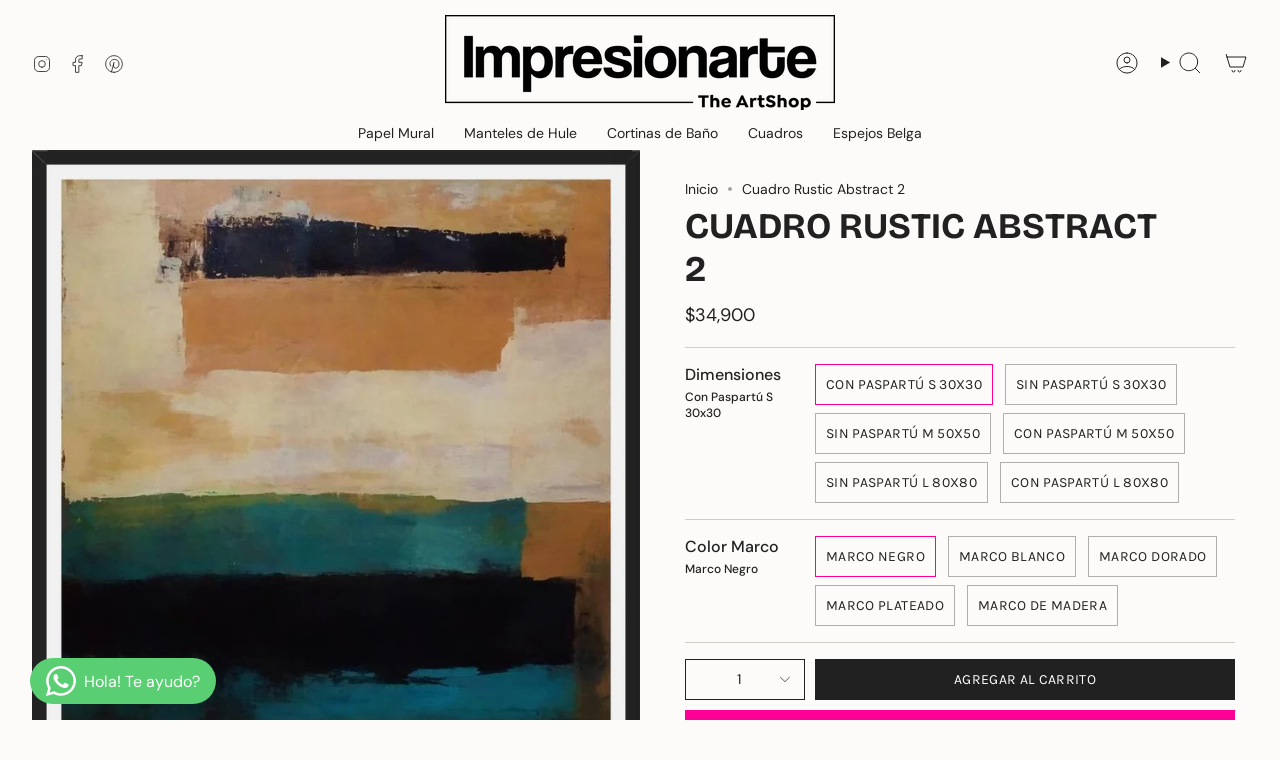

--- FILE ---
content_type: text/html; charset=utf-8
request_url: https://galeriaimpresionarte.com/products/cuadro-rustic-abstract-2
body_size: 37361
content:
<!doctype html>
<html class="no-js no-touch supports-no-cookies" lang="es">
  <head><meta charset="UTF-8">
<meta http-equiv="X-UA-Compatible" content="IE=edge">
<meta name="viewport" content="width=device-width,initial-scale=1"><meta name="theme-color" content="#fe0096">
<link rel="canonical" href="https://galeriaimpresionarte.com/products/cuadro-rustic-abstract-2">

<!-- ======================= Broadcast Theme V6.1.0 ========================= -->


  <link rel="icon" type="image/png" href="//galeriaimpresionarte.com/cdn/shop/files/favicon_2-01.png?crop=center&height=32&v=1613669773&width=32">

<link rel="preconnect" href="https://fonts.shopifycdn.com" crossorigin><!-- Title and description ================================================ -->


<title>
    
    Cuadro Rustic Abstract 2
    
    
    
      &ndash; Impresionarte
    
  </title>


  <meta name="description" content="[descripcion] Nos encantan los cuadros, pero encontrar el que complete tu decoración puede ser una odisea. Hazlo simple con nosotros! prende el motor de tu creatividad para decorar el ambiente que siempre has soñado. ¿Cómo hacer tu cuadro? 1- Busca esa obra que te enamore. Tenemos miles creadas por artistas de todo el ">


<meta property="og:site_name" content="Impresionarte">
<meta property="og:url" content="https://galeriaimpresionarte.com/products/cuadro-rustic-abstract-2">
<meta property="og:title" content="Cuadro Rustic Abstract 2">
<meta property="og:type" content="product">
<meta property="og:description" content="[descripcion] Nos encantan los cuadros, pero encontrar el que complete tu decoración puede ser una odisea. Hazlo simple con nosotros! prende el motor de tu creatividad para decorar el ambiente que siempre has soñado. ¿Cómo hacer tu cuadro? 1- Busca esa obra que te enamore. Tenemos miles creadas por artistas de todo el "><meta property="og:image" content="http://galeriaimpresionarte.com/cdn/shop/files/9652a9de207c72f7425d17f3d72d9c36.jpg?v=1749002522">
  <meta property="og:image:secure_url" content="https://galeriaimpresionarte.com/cdn/shop/files/9652a9de207c72f7425d17f3d72d9c36.jpg?v=1749002522">
  <meta property="og:image:width" content="830">
  <meta property="og:image:height" content="830"><meta property="og:price:amount" content="34,900">
  <meta property="og:price:currency" content="CLP"><meta name="twitter:card" content="summary_large_image">
<meta name="twitter:title" content="Cuadro Rustic Abstract 2">
<meta name="twitter:description" content="[descripcion] Nos encantan los cuadros, pero encontrar el que complete tu decoración puede ser una odisea. Hazlo simple con nosotros! prende el motor de tu creatividad para decorar el ambiente que siempre has soñado. ¿Cómo hacer tu cuadro? 1- Busca esa obra que te enamore. Tenemos miles creadas por artistas de todo el ">
<style data-shopify>.loading { position: fixed; top: 0; left: 0; z-index: 99999; width: 100%; height: 100%; background: var(--bg); transition: opacity 0.2s ease-out, visibility 0.2s ease-out; }
    body.is-loaded .loading { opacity: 0; visibility: hidden; pointer-events: none; }
    .loading__image__holder { position: absolute; top: 0; left: 0; width: 100%; height: 100%; font-size: 0; display: flex; align-items: center; justify-content: center; }
    .loading__image__holder:nth-child(2) { opacity: 0; }
    .loading__image { max-width: 100px; max-height: 100px; object-fit: contain; }
    .loading--animate .loading__image__holder:nth-child(1) { animation: pulse1 2s infinite ease-in-out; }
    .loading--animate .loading__image__holder:nth-child(2) { animation: pulse2 2s infinite ease-in-out; }
    @keyframes pulse1 {
      0% { opacity: 1; }
      50% { opacity: 0; }
      100% { opacity: 1; }
    }
    @keyframes pulse2 {
      0% { opacity: 0; }
      50% { opacity: 1; }
      100% { opacity: 0; }
    }</style><!-- CSS ================================================================== -->
<style data-shopify>
  @font-face {
  font-family: "Bricolage Grotesque";
  font-weight: 700;
  font-style: normal;
  font-display: swap;
  src: url("//galeriaimpresionarte.com/cdn/fonts/bricolage_grotesque/bricolagegrotesque_n7.de5675dd7a8e145fdc4cb2cfe67a16cb085528d0.woff2") format("woff2"),
       url("//galeriaimpresionarte.com/cdn/fonts/bricolage_grotesque/bricolagegrotesque_n7.d701b766b46c76aceb10c78473f491dff9b09e5e.woff") format("woff");
}

  @font-face {
  font-family: "DM Sans";
  font-weight: 400;
  font-style: normal;
  font-display: swap;
  src: url("//galeriaimpresionarte.com/cdn/fonts/dm_sans/dmsans_n4.ec80bd4dd7e1a334c969c265873491ae56018d72.woff2") format("woff2"),
       url("//galeriaimpresionarte.com/cdn/fonts/dm_sans/dmsans_n4.87bdd914d8a61247b911147ae68e754d695c58a6.woff") format("woff");
}

  @font-face {
  font-family: "DM Sans";
  font-weight: 400;
  font-style: normal;
  font-display: swap;
  src: url("//galeriaimpresionarte.com/cdn/fonts/dm_sans/dmsans_n4.ec80bd4dd7e1a334c969c265873491ae56018d72.woff2") format("woff2"),
       url("//galeriaimpresionarte.com/cdn/fonts/dm_sans/dmsans_n4.87bdd914d8a61247b911147ae68e754d695c58a6.woff") format("woff");
}

  @font-face {
  font-family: Karla;
  font-weight: 400;
  font-style: normal;
  font-display: swap;
  src: url("//galeriaimpresionarte.com/cdn/fonts/karla/karla_n4.40497e07df527e6a50e58fb17ef1950c72f3e32c.woff2") format("woff2"),
       url("//galeriaimpresionarte.com/cdn/fonts/karla/karla_n4.e9f6f9de321061073c6bfe03c28976ba8ce6ee18.woff") format("woff");
}

  @font-face {
  font-family: Karla;
  font-weight: 400;
  font-style: normal;
  font-display: swap;
  src: url("//galeriaimpresionarte.com/cdn/fonts/karla/karla_n4.40497e07df527e6a50e58fb17ef1950c72f3e32c.woff2") format("woff2"),
       url("//galeriaimpresionarte.com/cdn/fonts/karla/karla_n4.e9f6f9de321061073c6bfe03c28976ba8ce6ee18.woff") format("woff");
}


  
    @font-face {
  font-family: "DM Sans";
  font-weight: 500;
  font-style: normal;
  font-display: swap;
  src: url("//galeriaimpresionarte.com/cdn/fonts/dm_sans/dmsans_n5.8a0f1984c77eb7186ceb87c4da2173ff65eb012e.woff2") format("woff2"),
       url("//galeriaimpresionarte.com/cdn/fonts/dm_sans/dmsans_n5.9ad2e755a89e15b3d6c53259daad5fc9609888e6.woff") format("woff");
}

  

  
    @font-face {
  font-family: "DM Sans";
  font-weight: 400;
  font-style: italic;
  font-display: swap;
  src: url("//galeriaimpresionarte.com/cdn/fonts/dm_sans/dmsans_i4.b8fe05e69ee95d5a53155c346957d8cbf5081c1a.woff2") format("woff2"),
       url("//galeriaimpresionarte.com/cdn/fonts/dm_sans/dmsans_i4.403fe28ee2ea63e142575c0aa47684d65f8c23a0.woff") format("woff");
}

  

  
    @font-face {
  font-family: "DM Sans";
  font-weight: 500;
  font-style: italic;
  font-display: swap;
  src: url("//galeriaimpresionarte.com/cdn/fonts/dm_sans/dmsans_i5.8654104650c013677e3def7db9b31bfbaa34e59a.woff2") format("woff2"),
       url("//galeriaimpresionarte.com/cdn/fonts/dm_sans/dmsans_i5.a0dc844d8a75a4232f255fc600ad5a295572bed9.woff") format("woff");
}

  

  
    @font-face {
  font-family: "DM Sans";
  font-weight: 500;
  font-style: normal;
  font-display: swap;
  src: url("//galeriaimpresionarte.com/cdn/fonts/dm_sans/dmsans_n5.8a0f1984c77eb7186ceb87c4da2173ff65eb012e.woff2") format("woff2"),
       url("//galeriaimpresionarte.com/cdn/fonts/dm_sans/dmsans_n5.9ad2e755a89e15b3d6c53259daad5fc9609888e6.woff") format("woff");
}

  

  

  
    :root,
    .color-scheme-1 {--COLOR-BG-GRADIENT: #fcfbf9;
      --COLOR-BG: #fcfbf9;
      --COLOR-BG-RGB: 252, 251, 249;

      --COLOR-BG-ACCENT: #f5f2ec;
      --COLOR-BG-ACCENT-LIGHTEN: #ffffff;

      /* === Link Color ===*/

      --COLOR-LINK: #282c2e;
      --COLOR-LINK-HOVER: rgba(40, 44, 46, 0.7);
      --COLOR-LINK-OPPOSITE: #ffffff;

      --COLOR-TEXT: #212121;
      --COLOR-TEXT-HOVER: rgba(33, 33, 33, 0.7);
      --COLOR-TEXT-LIGHT: #636262;
      --COLOR-TEXT-DARK: #000000;
      --COLOR-TEXT-A5:  rgba(33, 33, 33, 0.05);
      --COLOR-TEXT-A35: rgba(33, 33, 33, 0.35);
      --COLOR-TEXT-A50: rgba(33, 33, 33, 0.5);
      --COLOR-TEXT-A80: rgba(33, 33, 33, 0.8);


      --COLOR-BORDER: rgb(209, 205, 196);
      --COLOR-BORDER-LIGHT: #e2dfd9;
      --COLOR-BORDER-DARK: #a49c8b;
      --COLOR-BORDER-HAIRLINE: #f7f4ef;

      --overlay-bg: #000000;

      /* === Bright color ===*/
      --COLOR-ACCENT: #fe0096;
      --COLOR-ACCENT-HOVER: #b20069;
      --COLOR-ACCENT-FADE: rgba(254, 0, 150, 0.05);
      --COLOR-ACCENT-LIGHT: #ff98d5;

      /* === Default Cart Gradient ===*/

      --FREE-SHIPPING-GRADIENT: linear-gradient(to right, var(--COLOR-ACCENT-LIGHT) 0%, var(--accent) 100%);

      /* === Buttons ===*/
      --BTN-PRIMARY-BG: #212121;
      --BTN-PRIMARY-TEXT: #ffffff;
      --BTN-PRIMARY-BORDER: #212121;

      
      
        --BTN-PRIMARY-BG-BRIGHTER: #3b3b3b;
      

      --BTN-SECONDARY-BG: #fe0096;
      --BTN-SECONDARY-TEXT: #ffffff;
      --BTN-SECONDARY-BORDER: #ab8c52;

      
      
        --BTN-SECONDARY-BG-BRIGHTER: #e50087;
      

      
--COLOR-BG-BRIGHTER: #f4f0e8;

      --COLOR-BG-ALPHA-25: rgba(252, 251, 249, 0.25);
      --COLOR-BG-TRANSPARENT: rgba(252, 251, 249, 0);--COLOR-FOOTER-BG-HAIRLINE: #f7f4ef;

      /* Dynamic color variables */
      --accent: var(--COLOR-ACCENT);
      --accent-fade: var(--COLOR-ACCENT-FADE);
      --accent-hover: var(--COLOR-ACCENT-HOVER);
      --border: var(--COLOR-BORDER);
      --border-dark: var(--COLOR-BORDER-DARK);
      --border-light: var(--COLOR-BORDER-LIGHT);
      --border-hairline: var(--COLOR-BORDER-HAIRLINE);
      --bg: var(--COLOR-BG-GRADIENT, var(--COLOR-BG));
      --bg-accent: var(--COLOR-BG-ACCENT);
      --bg-accent-lighten: var(--COLOR-BG-ACCENT-LIGHTEN);
      --icons: var(--COLOR-TEXT);
      --link: var(--COLOR-LINK);
      --link-hover: var(--COLOR-LINK-HOVER);
      --link-opposite: var(--COLOR-LINK-OPPOSITE);
      --text: var(--COLOR-TEXT);
      --text-dark: var(--COLOR-TEXT-DARK);
      --text-light: var(--COLOR-TEXT-LIGHT);
      --text-hover: var(--COLOR-TEXT-HOVER);
      --text-a5: var(--COLOR-TEXT-A5);
      --text-a35: var(--COLOR-TEXT-A35);
      --text-a50: var(--COLOR-TEXT-A50);
      --text-a80: var(--COLOR-TEXT-A80);
    }
  
    
    .color-scheme-2 {--COLOR-BG-GRADIENT: #212121;
      --COLOR-BG: #212121;
      --COLOR-BG-RGB: 33, 33, 33;

      --COLOR-BG-ACCENT: #f5f2ec;
      --COLOR-BG-ACCENT-LIGHTEN: #ffffff;

      /* === Link Color ===*/

      --COLOR-LINK: #ffffff;
      --COLOR-LINK-HOVER: rgba(255, 255, 255, 0.7);
      --COLOR-LINK-OPPOSITE: #000000;

      --COLOR-TEXT: #ffffff;
      --COLOR-TEXT-HOVER: rgba(255, 255, 255, 0.7);
      --COLOR-TEXT-LIGHT: #bcbcbc;
      --COLOR-TEXT-DARK: #d9d9d9;
      --COLOR-TEXT-A5:  rgba(255, 255, 255, 0.05);
      --COLOR-TEXT-A35: rgba(255, 255, 255, 0.35);
      --COLOR-TEXT-A50: rgba(255, 255, 255, 0.5);
      --COLOR-TEXT-A80: rgba(255, 255, 255, 0.8);


      --COLOR-BORDER: rgb(209, 208, 206);
      --COLOR-BORDER-LIGHT: #8b8a89;
      --COLOR-BORDER-DARK: #a09e99;
      --COLOR-BORDER-HAIRLINE: #191919;

      --overlay-bg: #644d3e;

      /* === Bright color ===*/
      --COLOR-ACCENT: #ab8c52;
      --COLOR-ACCENT-HOVER: #806430;
      --COLOR-ACCENT-FADE: rgba(171, 140, 82, 0.05);
      --COLOR-ACCENT-LIGHT: #e8d4ae;

      /* === Default Cart Gradient ===*/

      --FREE-SHIPPING-GRADIENT: linear-gradient(to right, var(--COLOR-ACCENT-LIGHT) 0%, var(--accent) 100%);

      /* === Buttons ===*/
      --BTN-PRIMARY-BG: #212121;
      --BTN-PRIMARY-TEXT: #ffffff;
      --BTN-PRIMARY-BORDER: #212121;

      
      
        --BTN-PRIMARY-BG-BRIGHTER: #3b3b3b;
      

      --BTN-SECONDARY-BG: #ffffff;
      --BTN-SECONDARY-TEXT: #000000;
      --BTN-SECONDARY-BORDER: #ab8c52;

      
      
        --BTN-SECONDARY-BG-BRIGHTER: #f2f2f2;
      

      
--COLOR-BG-BRIGHTER: #2e2e2e;

      --COLOR-BG-ALPHA-25: rgba(33, 33, 33, 0.25);
      --COLOR-BG-TRANSPARENT: rgba(33, 33, 33, 0);--COLOR-FOOTER-BG-HAIRLINE: #292929;

      /* Dynamic color variables */
      --accent: var(--COLOR-ACCENT);
      --accent-fade: var(--COLOR-ACCENT-FADE);
      --accent-hover: var(--COLOR-ACCENT-HOVER);
      --border: var(--COLOR-BORDER);
      --border-dark: var(--COLOR-BORDER-DARK);
      --border-light: var(--COLOR-BORDER-LIGHT);
      --border-hairline: var(--COLOR-BORDER-HAIRLINE);
      --bg: var(--COLOR-BG-GRADIENT, var(--COLOR-BG));
      --bg-accent: var(--COLOR-BG-ACCENT);
      --bg-accent-lighten: var(--COLOR-BG-ACCENT-LIGHTEN);
      --icons: var(--COLOR-TEXT);
      --link: var(--COLOR-LINK);
      --link-hover: var(--COLOR-LINK-HOVER);
      --link-opposite: var(--COLOR-LINK-OPPOSITE);
      --text: var(--COLOR-TEXT);
      --text-dark: var(--COLOR-TEXT-DARK);
      --text-light: var(--COLOR-TEXT-LIGHT);
      --text-hover: var(--COLOR-TEXT-HOVER);
      --text-a5: var(--COLOR-TEXT-A5);
      --text-a35: var(--COLOR-TEXT-A35);
      --text-a50: var(--COLOR-TEXT-A50);
      --text-a80: var(--COLOR-TEXT-A80);
    }
  
    
    .color-scheme-3 {--COLOR-BG-GRADIENT: #f5f2ec;
      --COLOR-BG: #f5f2ec;
      --COLOR-BG-RGB: 245, 242, 236;

      --COLOR-BG-ACCENT: #ffffff;
      --COLOR-BG-ACCENT-LIGHTEN: #ffffff;

      /* === Link Color ===*/

      --COLOR-LINK: #282c2e;
      --COLOR-LINK-HOVER: rgba(40, 44, 46, 0.7);
      --COLOR-LINK-OPPOSITE: #ffffff;

      --COLOR-TEXT: #212121;
      --COLOR-TEXT-HOVER: rgba(33, 33, 33, 0.7);
      --COLOR-TEXT-LIGHT: #61605e;
      --COLOR-TEXT-DARK: #000000;
      --COLOR-TEXT-A5:  rgba(33, 33, 33, 0.05);
      --COLOR-TEXT-A35: rgba(33, 33, 33, 0.35);
      --COLOR-TEXT-A50: rgba(33, 33, 33, 0.5);
      --COLOR-TEXT-A80: rgba(33, 33, 33, 0.8);


      --COLOR-BORDER: rgb(209, 205, 196);
      --COLOR-BORDER-LIGHT: #dfdcd4;
      --COLOR-BORDER-DARK: #a49c8b;
      --COLOR-BORDER-HAIRLINE: #f0ebe2;

      --overlay-bg: #000000;

      /* === Bright color ===*/
      --COLOR-ACCENT: #ab8c52;
      --COLOR-ACCENT-HOVER: #806430;
      --COLOR-ACCENT-FADE: rgba(171, 140, 82, 0.05);
      --COLOR-ACCENT-LIGHT: #e8d4ae;

      /* === Default Cart Gradient ===*/

      --FREE-SHIPPING-GRADIENT: linear-gradient(to right, var(--COLOR-ACCENT-LIGHT) 0%, var(--accent) 100%);

      /* === Buttons ===*/
      --BTN-PRIMARY-BG: #212121;
      --BTN-PRIMARY-TEXT: #ffffff;
      --BTN-PRIMARY-BORDER: #212121;

      
      
        --BTN-PRIMARY-BG-BRIGHTER: #3b3b3b;
      

      --BTN-SECONDARY-BG: #ab8c52;
      --BTN-SECONDARY-TEXT: #ffffff;
      --BTN-SECONDARY-BORDER: #ab8c52;

      
      
        --BTN-SECONDARY-BG-BRIGHTER: #9a7e4a;
      

      
--COLOR-BG-BRIGHTER: #ece7db;

      --COLOR-BG-ALPHA-25: rgba(245, 242, 236, 0.25);
      --COLOR-BG-TRANSPARENT: rgba(245, 242, 236, 0);--COLOR-FOOTER-BG-HAIRLINE: #f0ebe2;

      /* Dynamic color variables */
      --accent: var(--COLOR-ACCENT);
      --accent-fade: var(--COLOR-ACCENT-FADE);
      --accent-hover: var(--COLOR-ACCENT-HOVER);
      --border: var(--COLOR-BORDER);
      --border-dark: var(--COLOR-BORDER-DARK);
      --border-light: var(--COLOR-BORDER-LIGHT);
      --border-hairline: var(--COLOR-BORDER-HAIRLINE);
      --bg: var(--COLOR-BG-GRADIENT, var(--COLOR-BG));
      --bg-accent: var(--COLOR-BG-ACCENT);
      --bg-accent-lighten: var(--COLOR-BG-ACCENT-LIGHTEN);
      --icons: var(--COLOR-TEXT);
      --link: var(--COLOR-LINK);
      --link-hover: var(--COLOR-LINK-HOVER);
      --link-opposite: var(--COLOR-LINK-OPPOSITE);
      --text: var(--COLOR-TEXT);
      --text-dark: var(--COLOR-TEXT-DARK);
      --text-light: var(--COLOR-TEXT-LIGHT);
      --text-hover: var(--COLOR-TEXT-HOVER);
      --text-a5: var(--COLOR-TEXT-A5);
      --text-a35: var(--COLOR-TEXT-A35);
      --text-a50: var(--COLOR-TEXT-A50);
      --text-a80: var(--COLOR-TEXT-A80);
    }
  
    
    .color-scheme-4 {--COLOR-BG-GRADIENT: #b0a38b;
      --COLOR-BG: #b0a38b;
      --COLOR-BG-RGB: 176, 163, 139;

      --COLOR-BG-ACCENT: #f5f2ec;
      --COLOR-BG-ACCENT-LIGHTEN: #ffffff;

      /* === Link Color ===*/

      --COLOR-LINK: #282c2e;
      --COLOR-LINK-HOVER: rgba(40, 44, 46, 0.7);
      --COLOR-LINK-OPPOSITE: #ffffff;

      --COLOR-TEXT: #212121;
      --COLOR-TEXT-HOVER: rgba(33, 33, 33, 0.7);
      --COLOR-TEXT-LIGHT: #4c4841;
      --COLOR-TEXT-DARK: #000000;
      --COLOR-TEXT-A5:  rgba(33, 33, 33, 0.05);
      --COLOR-TEXT-A35: rgba(33, 33, 33, 0.35);
      --COLOR-TEXT-A50: rgba(33, 33, 33, 0.5);
      --COLOR-TEXT-A80: rgba(33, 33, 33, 0.8);


      --COLOR-BORDER: rgb(243, 243, 243);
      --COLOR-BORDER-LIGHT: #d8d3c9;
      --COLOR-BORDER-DARK: #c0c0c0;
      --COLOR-BORDER-HAIRLINE: #aa9c82;

      --overlay-bg: #000000;

      /* === Bright color ===*/
      --COLOR-ACCENT: #ab8c52;
      --COLOR-ACCENT-HOVER: #806430;
      --COLOR-ACCENT-FADE: rgba(171, 140, 82, 0.05);
      --COLOR-ACCENT-LIGHT: #e8d4ae;

      /* === Default Cart Gradient ===*/

      --FREE-SHIPPING-GRADIENT: linear-gradient(to right, var(--COLOR-ACCENT-LIGHT) 0%, var(--accent) 100%);

      /* === Buttons ===*/
      --BTN-PRIMARY-BG: #212121;
      --BTN-PRIMARY-TEXT: #ffffff;
      --BTN-PRIMARY-BORDER: #ffffff;

      
      
        --BTN-PRIMARY-BG-BRIGHTER: #3b3b3b;
      

      --BTN-SECONDARY-BG: #ab8c52;
      --BTN-SECONDARY-TEXT: #ffffff;
      --BTN-SECONDARY-BORDER: #ab8c52;

      
      
        --BTN-SECONDARY-BG-BRIGHTER: #9a7e4a;
      

      
--COLOR-BG-BRIGHTER: #a6977c;

      --COLOR-BG-ALPHA-25: rgba(176, 163, 139, 0.25);
      --COLOR-BG-TRANSPARENT: rgba(176, 163, 139, 0);--COLOR-FOOTER-BG-HAIRLINE: #aa9c82;

      /* Dynamic color variables */
      --accent: var(--COLOR-ACCENT);
      --accent-fade: var(--COLOR-ACCENT-FADE);
      --accent-hover: var(--COLOR-ACCENT-HOVER);
      --border: var(--COLOR-BORDER);
      --border-dark: var(--COLOR-BORDER-DARK);
      --border-light: var(--COLOR-BORDER-LIGHT);
      --border-hairline: var(--COLOR-BORDER-HAIRLINE);
      --bg: var(--COLOR-BG-GRADIENT, var(--COLOR-BG));
      --bg-accent: var(--COLOR-BG-ACCENT);
      --bg-accent-lighten: var(--COLOR-BG-ACCENT-LIGHTEN);
      --icons: var(--COLOR-TEXT);
      --link: var(--COLOR-LINK);
      --link-hover: var(--COLOR-LINK-HOVER);
      --link-opposite: var(--COLOR-LINK-OPPOSITE);
      --text: var(--COLOR-TEXT);
      --text-dark: var(--COLOR-TEXT-DARK);
      --text-light: var(--COLOR-TEXT-LIGHT);
      --text-hover: var(--COLOR-TEXT-HOVER);
      --text-a5: var(--COLOR-TEXT-A5);
      --text-a35: var(--COLOR-TEXT-A35);
      --text-a50: var(--COLOR-TEXT-A50);
      --text-a80: var(--COLOR-TEXT-A80);
    }
  
    
    .color-scheme-5 {--COLOR-BG-GRADIENT: #868154;
      --COLOR-BG: #868154;
      --COLOR-BG-RGB: 134, 129, 84;

      --COLOR-BG-ACCENT: #f5f2ec;
      --COLOR-BG-ACCENT-LIGHTEN: #ffffff;

      /* === Link Color ===*/

      --COLOR-LINK: #282c2e;
      --COLOR-LINK-HOVER: rgba(40, 44, 46, 0.7);
      --COLOR-LINK-OPPOSITE: #ffffff;

      --COLOR-TEXT: #d8d2b3;
      --COLOR-TEXT-HOVER: rgba(216, 210, 179, 0.7);
      --COLOR-TEXT-LIGHT: #bfba97;
      --COLOR-TEXT-DARK: #c8bb76;
      --COLOR-TEXT-A5:  rgba(216, 210, 179, 0.05);
      --COLOR-TEXT-A35: rgba(216, 210, 179, 0.35);
      --COLOR-TEXT-A50: rgba(216, 210, 179, 0.5);
      --COLOR-TEXT-A80: rgba(216, 210, 179, 0.8);


      --COLOR-BORDER: rgb(243, 243, 243);
      --COLOR-BORDER-LIGHT: #c7c5b3;
      --COLOR-BORDER-DARK: #c0c0c0;
      --COLOR-BORDER-HAIRLINE: #7d784e;

      --overlay-bg: #000000;

      /* === Bright color ===*/
      --COLOR-ACCENT: #ab8c52;
      --COLOR-ACCENT-HOVER: #806430;
      --COLOR-ACCENT-FADE: rgba(171, 140, 82, 0.05);
      --COLOR-ACCENT-LIGHT: #e8d4ae;

      /* === Default Cart Gradient ===*/

      --FREE-SHIPPING-GRADIENT: linear-gradient(to right, var(--COLOR-ACCENT-LIGHT) 0%, var(--accent) 100%);

      /* === Buttons ===*/
      --BTN-PRIMARY-BG: #212121;
      --BTN-PRIMARY-TEXT: #ffffff;
      --BTN-PRIMARY-BORDER: #212121;

      
      
        --BTN-PRIMARY-BG-BRIGHTER: #3b3b3b;
      

      --BTN-SECONDARY-BG: #ab8c52;
      --BTN-SECONDARY-TEXT: #ffffff;
      --BTN-SECONDARY-BORDER: #ab8c52;

      
      
        --BTN-SECONDARY-BG-BRIGHTER: #9a7e4a;
      

      
--COLOR-BG-BRIGHTER: #76724a;

      --COLOR-BG-ALPHA-25: rgba(134, 129, 84, 0.25);
      --COLOR-BG-TRANSPARENT: rgba(134, 129, 84, 0);--COLOR-FOOTER-BG-HAIRLINE: #7d784e;

      /* Dynamic color variables */
      --accent: var(--COLOR-ACCENT);
      --accent-fade: var(--COLOR-ACCENT-FADE);
      --accent-hover: var(--COLOR-ACCENT-HOVER);
      --border: var(--COLOR-BORDER);
      --border-dark: var(--COLOR-BORDER-DARK);
      --border-light: var(--COLOR-BORDER-LIGHT);
      --border-hairline: var(--COLOR-BORDER-HAIRLINE);
      --bg: var(--COLOR-BG-GRADIENT, var(--COLOR-BG));
      --bg-accent: var(--COLOR-BG-ACCENT);
      --bg-accent-lighten: var(--COLOR-BG-ACCENT-LIGHTEN);
      --icons: var(--COLOR-TEXT);
      --link: var(--COLOR-LINK);
      --link-hover: var(--COLOR-LINK-HOVER);
      --link-opposite: var(--COLOR-LINK-OPPOSITE);
      --text: var(--COLOR-TEXT);
      --text-dark: var(--COLOR-TEXT-DARK);
      --text-light: var(--COLOR-TEXT-LIGHT);
      --text-hover: var(--COLOR-TEXT-HOVER);
      --text-a5: var(--COLOR-TEXT-A5);
      --text-a35: var(--COLOR-TEXT-A35);
      --text-a50: var(--COLOR-TEXT-A50);
      --text-a80: var(--COLOR-TEXT-A80);
    }
  
    
    .color-scheme-6 {--COLOR-BG-GRADIENT: #fcfbf9;
      --COLOR-BG: #fcfbf9;
      --COLOR-BG-RGB: 252, 251, 249;

      --COLOR-BG-ACCENT: #f5f2ec;
      --COLOR-BG-ACCENT-LIGHTEN: #ffffff;

      /* === Link Color ===*/

      --COLOR-LINK: #282c2e;
      --COLOR-LINK-HOVER: rgba(40, 44, 46, 0.7);
      --COLOR-LINK-OPPOSITE: #ffffff;

      --COLOR-TEXT: #212121;
      --COLOR-TEXT-HOVER: rgba(33, 33, 33, 0.7);
      --COLOR-TEXT-LIGHT: #636262;
      --COLOR-TEXT-DARK: #000000;
      --COLOR-TEXT-A5:  rgba(33, 33, 33, 0.05);
      --COLOR-TEXT-A35: rgba(33, 33, 33, 0.35);
      --COLOR-TEXT-A50: rgba(33, 33, 33, 0.5);
      --COLOR-TEXT-A80: rgba(33, 33, 33, 0.8);


      --COLOR-BORDER: rgb(209, 208, 206);
      --COLOR-BORDER-LIGHT: #e2e1df;
      --COLOR-BORDER-DARK: #a09e99;
      --COLOR-BORDER-HAIRLINE: #f7f4ef;

      --overlay-bg: #000000;

      /* === Bright color ===*/
      --COLOR-ACCENT: #ab8c52;
      --COLOR-ACCENT-HOVER: #806430;
      --COLOR-ACCENT-FADE: rgba(171, 140, 82, 0.05);
      --COLOR-ACCENT-LIGHT: #e8d4ae;

      /* === Default Cart Gradient ===*/

      --FREE-SHIPPING-GRADIENT: linear-gradient(to right, var(--COLOR-ACCENT-LIGHT) 0%, var(--accent) 100%);

      /* === Buttons ===*/
      --BTN-PRIMARY-BG: #ffffff;
      --BTN-PRIMARY-TEXT: #212121;
      --BTN-PRIMARY-BORDER: #ffffff;

      
      
        --BTN-PRIMARY-BG-BRIGHTER: #f2f2f2;
      

      --BTN-SECONDARY-BG: #ab8c52;
      --BTN-SECONDARY-TEXT: #ffffff;
      --BTN-SECONDARY-BORDER: #ab8c52;

      
      
        --BTN-SECONDARY-BG-BRIGHTER: #9a7e4a;
      

      
--COLOR-BG-BRIGHTER: #f4f0e8;

      --COLOR-BG-ALPHA-25: rgba(252, 251, 249, 0.25);
      --COLOR-BG-TRANSPARENT: rgba(252, 251, 249, 0);--COLOR-FOOTER-BG-HAIRLINE: #f7f4ef;

      /* Dynamic color variables */
      --accent: var(--COLOR-ACCENT);
      --accent-fade: var(--COLOR-ACCENT-FADE);
      --accent-hover: var(--COLOR-ACCENT-HOVER);
      --border: var(--COLOR-BORDER);
      --border-dark: var(--COLOR-BORDER-DARK);
      --border-light: var(--COLOR-BORDER-LIGHT);
      --border-hairline: var(--COLOR-BORDER-HAIRLINE);
      --bg: var(--COLOR-BG-GRADIENT, var(--COLOR-BG));
      --bg-accent: var(--COLOR-BG-ACCENT);
      --bg-accent-lighten: var(--COLOR-BG-ACCENT-LIGHTEN);
      --icons: var(--COLOR-TEXT);
      --link: var(--COLOR-LINK);
      --link-hover: var(--COLOR-LINK-HOVER);
      --link-opposite: var(--COLOR-LINK-OPPOSITE);
      --text: var(--COLOR-TEXT);
      --text-dark: var(--COLOR-TEXT-DARK);
      --text-light: var(--COLOR-TEXT-LIGHT);
      --text-hover: var(--COLOR-TEXT-HOVER);
      --text-a5: var(--COLOR-TEXT-A5);
      --text-a35: var(--COLOR-TEXT-A35);
      --text-a50: var(--COLOR-TEXT-A50);
      --text-a80: var(--COLOR-TEXT-A80);
    }
  
    
    .color-scheme-7 {--COLOR-BG-GRADIENT: #f5f2ec;
      --COLOR-BG: #f5f2ec;
      --COLOR-BG-RGB: 245, 242, 236;

      --COLOR-BG-ACCENT: #f5f2ec;
      --COLOR-BG-ACCENT-LIGHTEN: #ffffff;

      /* === Link Color ===*/

      --COLOR-LINK: #282c2e;
      --COLOR-LINK-HOVER: rgba(40, 44, 46, 0.7);
      --COLOR-LINK-OPPOSITE: #ffffff;

      --COLOR-TEXT: #685a3f;
      --COLOR-TEXT-HOVER: rgba(104, 90, 63, 0.7);
      --COLOR-TEXT-LIGHT: #928873;
      --COLOR-TEXT-DARK: #3d321e;
      --COLOR-TEXT-A5:  rgba(104, 90, 63, 0.05);
      --COLOR-TEXT-A35: rgba(104, 90, 63, 0.35);
      --COLOR-TEXT-A50: rgba(104, 90, 63, 0.5);
      --COLOR-TEXT-A80: rgba(104, 90, 63, 0.8);


      --COLOR-BORDER: rgb(209, 205, 196);
      --COLOR-BORDER-LIGHT: #dfdcd4;
      --COLOR-BORDER-DARK: #a49c8b;
      --COLOR-BORDER-HAIRLINE: #f0ebe2;

      --overlay-bg: #000000;

      /* === Bright color ===*/
      --COLOR-ACCENT: #ab8c52;
      --COLOR-ACCENT-HOVER: #806430;
      --COLOR-ACCENT-FADE: rgba(171, 140, 82, 0.05);
      --COLOR-ACCENT-LIGHT: #e8d4ae;

      /* === Default Cart Gradient ===*/

      --FREE-SHIPPING-GRADIENT: linear-gradient(to right, var(--COLOR-ACCENT-LIGHT) 0%, var(--accent) 100%);

      /* === Buttons ===*/
      --BTN-PRIMARY-BG: #212121;
      --BTN-PRIMARY-TEXT: #ffffff;
      --BTN-PRIMARY-BORDER: #212121;

      
      
        --BTN-PRIMARY-BG-BRIGHTER: #3b3b3b;
      

      --BTN-SECONDARY-BG: #ab8c52;
      --BTN-SECONDARY-TEXT: #ffffff;
      --BTN-SECONDARY-BORDER: #ab8c52;

      
      
        --BTN-SECONDARY-BG-BRIGHTER: #9a7e4a;
      

      
--COLOR-BG-BRIGHTER: #ece7db;

      --COLOR-BG-ALPHA-25: rgba(245, 242, 236, 0.25);
      --COLOR-BG-TRANSPARENT: rgba(245, 242, 236, 0);--COLOR-FOOTER-BG-HAIRLINE: #f0ebe2;

      /* Dynamic color variables */
      --accent: var(--COLOR-ACCENT);
      --accent-fade: var(--COLOR-ACCENT-FADE);
      --accent-hover: var(--COLOR-ACCENT-HOVER);
      --border: var(--COLOR-BORDER);
      --border-dark: var(--COLOR-BORDER-DARK);
      --border-light: var(--COLOR-BORDER-LIGHT);
      --border-hairline: var(--COLOR-BORDER-HAIRLINE);
      --bg: var(--COLOR-BG-GRADIENT, var(--COLOR-BG));
      --bg-accent: var(--COLOR-BG-ACCENT);
      --bg-accent-lighten: var(--COLOR-BG-ACCENT-LIGHTEN);
      --icons: var(--COLOR-TEXT);
      --link: var(--COLOR-LINK);
      --link-hover: var(--COLOR-LINK-HOVER);
      --link-opposite: var(--COLOR-LINK-OPPOSITE);
      --text: var(--COLOR-TEXT);
      --text-dark: var(--COLOR-TEXT-DARK);
      --text-light: var(--COLOR-TEXT-LIGHT);
      --text-hover: var(--COLOR-TEXT-HOVER);
      --text-a5: var(--COLOR-TEXT-A5);
      --text-a35: var(--COLOR-TEXT-A35);
      --text-a50: var(--COLOR-TEXT-A50);
      --text-a80: var(--COLOR-TEXT-A80);
    }
  
    
    .color-scheme-8 {--COLOR-BG-GRADIENT: #eae6dd;
      --COLOR-BG: #eae6dd;
      --COLOR-BG-RGB: 234, 230, 221;

      --COLOR-BG-ACCENT: #f5f2ec;
      --COLOR-BG-ACCENT-LIGHTEN: #ffffff;

      /* === Link Color ===*/

      --COLOR-LINK: #282c2e;
      --COLOR-LINK-HOVER: rgba(40, 44, 46, 0.7);
      --COLOR-LINK-OPPOSITE: #ffffff;

      --COLOR-TEXT: #212121;
      --COLOR-TEXT-HOVER: rgba(33, 33, 33, 0.7);
      --COLOR-TEXT-LIGHT: #5d5c59;
      --COLOR-TEXT-DARK: #000000;
      --COLOR-TEXT-A5:  rgba(33, 33, 33, 0.05);
      --COLOR-TEXT-A35: rgba(33, 33, 33, 0.35);
      --COLOR-TEXT-A50: rgba(33, 33, 33, 0.5);
      --COLOR-TEXT-A80: rgba(33, 33, 33, 0.8);


      --COLOR-BORDER: rgb(209, 205, 196);
      --COLOR-BORDER-LIGHT: #dbd7ce;
      --COLOR-BORDER-DARK: #a49c8b;
      --COLOR-BORDER-HAIRLINE: #e4dfd4;

      --overlay-bg: #000000;

      /* === Bright color ===*/
      --COLOR-ACCENT: #ab8c52;
      --COLOR-ACCENT-HOVER: #806430;
      --COLOR-ACCENT-FADE: rgba(171, 140, 82, 0.05);
      --COLOR-ACCENT-LIGHT: #e8d4ae;

      /* === Default Cart Gradient ===*/

      --FREE-SHIPPING-GRADIENT: linear-gradient(to right, var(--COLOR-ACCENT-LIGHT) 0%, var(--accent) 100%);

      /* === Buttons ===*/
      --BTN-PRIMARY-BG: #212121;
      --BTN-PRIMARY-TEXT: #ffffff;
      --BTN-PRIMARY-BORDER: #212121;

      
      
        --BTN-PRIMARY-BG-BRIGHTER: #3b3b3b;
      

      --BTN-SECONDARY-BG: #ab8c52;
      --BTN-SECONDARY-TEXT: #ffffff;
      --BTN-SECONDARY-BORDER: #ab8c52;

      
      
        --BTN-SECONDARY-BG-BRIGHTER: #9a7e4a;
      

      
--COLOR-BG-BRIGHTER: #e0dacd;

      --COLOR-BG-ALPHA-25: rgba(234, 230, 221, 0.25);
      --COLOR-BG-TRANSPARENT: rgba(234, 230, 221, 0);--COLOR-FOOTER-BG-HAIRLINE: #e4dfd4;

      /* Dynamic color variables */
      --accent: var(--COLOR-ACCENT);
      --accent-fade: var(--COLOR-ACCENT-FADE);
      --accent-hover: var(--COLOR-ACCENT-HOVER);
      --border: var(--COLOR-BORDER);
      --border-dark: var(--COLOR-BORDER-DARK);
      --border-light: var(--COLOR-BORDER-LIGHT);
      --border-hairline: var(--COLOR-BORDER-HAIRLINE);
      --bg: var(--COLOR-BG-GRADIENT, var(--COLOR-BG));
      --bg-accent: var(--COLOR-BG-ACCENT);
      --bg-accent-lighten: var(--COLOR-BG-ACCENT-LIGHTEN);
      --icons: var(--COLOR-TEXT);
      --link: var(--COLOR-LINK);
      --link-hover: var(--COLOR-LINK-HOVER);
      --link-opposite: var(--COLOR-LINK-OPPOSITE);
      --text: var(--COLOR-TEXT);
      --text-dark: var(--COLOR-TEXT-DARK);
      --text-light: var(--COLOR-TEXT-LIGHT);
      --text-hover: var(--COLOR-TEXT-HOVER);
      --text-a5: var(--COLOR-TEXT-A5);
      --text-a35: var(--COLOR-TEXT-A35);
      --text-a50: var(--COLOR-TEXT-A50);
      --text-a80: var(--COLOR-TEXT-A80);
    }
  
    
    .color-scheme-9 {--COLOR-BG-GRADIENT: #fcfbf9;
      --COLOR-BG: #fcfbf9;
      --COLOR-BG-RGB: 252, 251, 249;

      --COLOR-BG-ACCENT: #f5f2ec;
      --COLOR-BG-ACCENT-LIGHTEN: #ffffff;

      /* === Link Color ===*/

      --COLOR-LINK: #282c2e;
      --COLOR-LINK-HOVER: rgba(40, 44, 46, 0.7);
      --COLOR-LINK-OPPOSITE: #ffffff;

      --COLOR-TEXT: #212121;
      --COLOR-TEXT-HOVER: rgba(33, 33, 33, 0.7);
      --COLOR-TEXT-LIGHT: #636262;
      --COLOR-TEXT-DARK: #000000;
      --COLOR-TEXT-A5:  rgba(33, 33, 33, 0.05);
      --COLOR-TEXT-A35: rgba(33, 33, 33, 0.35);
      --COLOR-TEXT-A50: rgba(33, 33, 33, 0.5);
      --COLOR-TEXT-A80: rgba(33, 33, 33, 0.8);


      --COLOR-BORDER: rgb(234, 234, 234);
      --COLOR-BORDER-LIGHT: #f1f1f0;
      --COLOR-BORDER-DARK: #b7b7b7;
      --COLOR-BORDER-HAIRLINE: #f7f4ef;

      --overlay-bg: #000000;

      /* === Bright color ===*/
      --COLOR-ACCENT: #ab8c52;
      --COLOR-ACCENT-HOVER: #806430;
      --COLOR-ACCENT-FADE: rgba(171, 140, 82, 0.05);
      --COLOR-ACCENT-LIGHT: #e8d4ae;

      /* === Default Cart Gradient ===*/

      --FREE-SHIPPING-GRADIENT: linear-gradient(to right, var(--COLOR-ACCENT-LIGHT) 0%, var(--accent) 100%);

      /* === Buttons ===*/
      --BTN-PRIMARY-BG: #212121;
      --BTN-PRIMARY-TEXT: #ffffff;
      --BTN-PRIMARY-BORDER: #212121;

      
      
        --BTN-PRIMARY-BG-BRIGHTER: #3b3b3b;
      

      --BTN-SECONDARY-BG: #f5f2ec;
      --BTN-SECONDARY-TEXT: #212121;
      --BTN-SECONDARY-BORDER: #f5f2ec;

      
      
        --BTN-SECONDARY-BG-BRIGHTER: #ece7db;
      

      
--COLOR-BG-BRIGHTER: #f4f0e8;

      --COLOR-BG-ALPHA-25: rgba(252, 251, 249, 0.25);
      --COLOR-BG-TRANSPARENT: rgba(252, 251, 249, 0);--COLOR-FOOTER-BG-HAIRLINE: #f7f4ef;

      /* Dynamic color variables */
      --accent: var(--COLOR-ACCENT);
      --accent-fade: var(--COLOR-ACCENT-FADE);
      --accent-hover: var(--COLOR-ACCENT-HOVER);
      --border: var(--COLOR-BORDER);
      --border-dark: var(--COLOR-BORDER-DARK);
      --border-light: var(--COLOR-BORDER-LIGHT);
      --border-hairline: var(--COLOR-BORDER-HAIRLINE);
      --bg: var(--COLOR-BG-GRADIENT, var(--COLOR-BG));
      --bg-accent: var(--COLOR-BG-ACCENT);
      --bg-accent-lighten: var(--COLOR-BG-ACCENT-LIGHTEN);
      --icons: var(--COLOR-TEXT);
      --link: var(--COLOR-LINK);
      --link-hover: var(--COLOR-LINK-HOVER);
      --link-opposite: var(--COLOR-LINK-OPPOSITE);
      --text: var(--COLOR-TEXT);
      --text-dark: var(--COLOR-TEXT-DARK);
      --text-light: var(--COLOR-TEXT-LIGHT);
      --text-hover: var(--COLOR-TEXT-HOVER);
      --text-a5: var(--COLOR-TEXT-A5);
      --text-a35: var(--COLOR-TEXT-A35);
      --text-a50: var(--COLOR-TEXT-A50);
      --text-a80: var(--COLOR-TEXT-A80);
    }
  
    
    .color-scheme-10 {--COLOR-BG-GRADIENT: rgba(0,0,0,0);
      --COLOR-BG: rgba(0,0,0,0);
      --COLOR-BG-RGB: 0, 0, 0;

      --COLOR-BG-ACCENT: #f5f2ec;
      --COLOR-BG-ACCENT-LIGHTEN: #ffffff;

      /* === Link Color ===*/

      --COLOR-LINK: #282c2e;
      --COLOR-LINK-HOVER: rgba(40, 44, 46, 0.7);
      --COLOR-LINK-OPPOSITE: #ffffff;

      --COLOR-TEXT: #ffffff;
      --COLOR-TEXT-HOVER: rgba(255, 255, 255, 0.7);
      --COLOR-TEXT-LIGHT: rgba(179, 179, 179, 0.7);
      --COLOR-TEXT-DARK: #d9d9d9;
      --COLOR-TEXT-A5:  rgba(255, 255, 255, 0.05);
      --COLOR-TEXT-A35: rgba(255, 255, 255, 0.35);
      --COLOR-TEXT-A50: rgba(255, 255, 255, 0.5);
      --COLOR-TEXT-A80: rgba(255, 255, 255, 0.8);


      --COLOR-BORDER: rgb(209, 205, 196);
      --COLOR-BORDER-LIGHT: rgba(125, 123, 118, 0.6);
      --COLOR-BORDER-DARK: #a49c8b;
      --COLOR-BORDER-HAIRLINE: rgba(0, 0, 0, 0.0);

      --overlay-bg: #000000;

      /* === Bright color ===*/
      --COLOR-ACCENT: #ab8c52;
      --COLOR-ACCENT-HOVER: #806430;
      --COLOR-ACCENT-FADE: rgba(171, 140, 82, 0.05);
      --COLOR-ACCENT-LIGHT: #e8d4ae;

      /* === Default Cart Gradient ===*/

      --FREE-SHIPPING-GRADIENT: linear-gradient(to right, var(--COLOR-ACCENT-LIGHT) 0%, var(--accent) 100%);

      /* === Buttons ===*/
      --BTN-PRIMARY-BG: #212121;
      --BTN-PRIMARY-TEXT: #ffffff;
      --BTN-PRIMARY-BORDER: #ffffff;

      
      
        --BTN-PRIMARY-BG-BRIGHTER: #3b3b3b;
      

      --BTN-SECONDARY-BG: #ab8c52;
      --BTN-SECONDARY-TEXT: #ffffff;
      --BTN-SECONDARY-BORDER: #ab8c52;

      
      
        --BTN-SECONDARY-BG-BRIGHTER: #9a7e4a;
      

      
--COLOR-BG-BRIGHTER: rgba(26, 26, 26, 0.0);

      --COLOR-BG-ALPHA-25: rgba(0, 0, 0, 0.25);
      --COLOR-BG-TRANSPARENT: rgba(0, 0, 0, 0);--COLOR-FOOTER-BG-HAIRLINE: rgba(8, 8, 8, 0.0);

      /* Dynamic color variables */
      --accent: var(--COLOR-ACCENT);
      --accent-fade: var(--COLOR-ACCENT-FADE);
      --accent-hover: var(--COLOR-ACCENT-HOVER);
      --border: var(--COLOR-BORDER);
      --border-dark: var(--COLOR-BORDER-DARK);
      --border-light: var(--COLOR-BORDER-LIGHT);
      --border-hairline: var(--COLOR-BORDER-HAIRLINE);
      --bg: var(--COLOR-BG-GRADIENT, var(--COLOR-BG));
      --bg-accent: var(--COLOR-BG-ACCENT);
      --bg-accent-lighten: var(--COLOR-BG-ACCENT-LIGHTEN);
      --icons: var(--COLOR-TEXT);
      --link: var(--COLOR-LINK);
      --link-hover: var(--COLOR-LINK-HOVER);
      --link-opposite: var(--COLOR-LINK-OPPOSITE);
      --text: var(--COLOR-TEXT);
      --text-dark: var(--COLOR-TEXT-DARK);
      --text-light: var(--COLOR-TEXT-LIGHT);
      --text-hover: var(--COLOR-TEXT-HOVER);
      --text-a5: var(--COLOR-TEXT-A5);
      --text-a35: var(--COLOR-TEXT-A35);
      --text-a50: var(--COLOR-TEXT-A50);
      --text-a80: var(--COLOR-TEXT-A80);
    }
  
    
    .color-scheme-11 {--COLOR-BG-GRADIENT: rgba(0,0,0,0);
      --COLOR-BG: rgba(0,0,0,0);
      --COLOR-BG-RGB: 0, 0, 0;

      --COLOR-BG-ACCENT: #f5f2ec;
      --COLOR-BG-ACCENT-LIGHTEN: #ffffff;

      /* === Link Color ===*/

      --COLOR-LINK: #282c2e;
      --COLOR-LINK-HOVER: rgba(40, 44, 46, 0.7);
      --COLOR-LINK-OPPOSITE: #ffffff;

      --COLOR-TEXT: #ffffff;
      --COLOR-TEXT-HOVER: rgba(255, 255, 255, 0.7);
      --COLOR-TEXT-LIGHT: rgba(179, 179, 179, 0.7);
      --COLOR-TEXT-DARK: #d9d9d9;
      --COLOR-TEXT-A5:  rgba(255, 255, 255, 0.05);
      --COLOR-TEXT-A35: rgba(255, 255, 255, 0.35);
      --COLOR-TEXT-A50: rgba(255, 255, 255, 0.5);
      --COLOR-TEXT-A80: rgba(255, 255, 255, 0.8);


      --COLOR-BORDER: rgb(209, 205, 196);
      --COLOR-BORDER-LIGHT: rgba(125, 123, 118, 0.6);
      --COLOR-BORDER-DARK: #a49c8b;
      --COLOR-BORDER-HAIRLINE: rgba(0, 0, 0, 0.0);

      --overlay-bg: #000000;

      /* === Bright color ===*/
      --COLOR-ACCENT: #ab8c52;
      --COLOR-ACCENT-HOVER: #806430;
      --COLOR-ACCENT-FADE: rgba(171, 140, 82, 0.05);
      --COLOR-ACCENT-LIGHT: #e8d4ae;

      /* === Default Cart Gradient ===*/

      --FREE-SHIPPING-GRADIENT: linear-gradient(to right, var(--COLOR-ACCENT-LIGHT) 0%, var(--accent) 100%);

      /* === Buttons ===*/
      --BTN-PRIMARY-BG: #212121;
      --BTN-PRIMARY-TEXT: #ffffff;
      --BTN-PRIMARY-BORDER: #ffffff;

      
      
        --BTN-PRIMARY-BG-BRIGHTER: #3b3b3b;
      

      --BTN-SECONDARY-BG: #ab8c52;
      --BTN-SECONDARY-TEXT: #ffffff;
      --BTN-SECONDARY-BORDER: #ab8c52;

      
      
        --BTN-SECONDARY-BG-BRIGHTER: #9a7e4a;
      

      
--COLOR-BG-BRIGHTER: rgba(26, 26, 26, 0.0);

      --COLOR-BG-ALPHA-25: rgba(0, 0, 0, 0.25);
      --COLOR-BG-TRANSPARENT: rgba(0, 0, 0, 0);--COLOR-FOOTER-BG-HAIRLINE: rgba(8, 8, 8, 0.0);

      /* Dynamic color variables */
      --accent: var(--COLOR-ACCENT);
      --accent-fade: var(--COLOR-ACCENT-FADE);
      --accent-hover: var(--COLOR-ACCENT-HOVER);
      --border: var(--COLOR-BORDER);
      --border-dark: var(--COLOR-BORDER-DARK);
      --border-light: var(--COLOR-BORDER-LIGHT);
      --border-hairline: var(--COLOR-BORDER-HAIRLINE);
      --bg: var(--COLOR-BG-GRADIENT, var(--COLOR-BG));
      --bg-accent: var(--COLOR-BG-ACCENT);
      --bg-accent-lighten: var(--COLOR-BG-ACCENT-LIGHTEN);
      --icons: var(--COLOR-TEXT);
      --link: var(--COLOR-LINK);
      --link-hover: var(--COLOR-LINK-HOVER);
      --link-opposite: var(--COLOR-LINK-OPPOSITE);
      --text: var(--COLOR-TEXT);
      --text-dark: var(--COLOR-TEXT-DARK);
      --text-light: var(--COLOR-TEXT-LIGHT);
      --text-hover: var(--COLOR-TEXT-HOVER);
      --text-a5: var(--COLOR-TEXT-A5);
      --text-a35: var(--COLOR-TEXT-A35);
      --text-a50: var(--COLOR-TEXT-A50);
      --text-a80: var(--COLOR-TEXT-A80);
    }
  

  body, .color-scheme-1, .color-scheme-2, .color-scheme-3, .color-scheme-4, .color-scheme-5, .color-scheme-6, .color-scheme-7, .color-scheme-8, .color-scheme-9, .color-scheme-10, .color-scheme-11 {
    color: var(--text);
    background: var(--bg);
  }

  :root {
    --scrollbar-width: 0px;

    /* === Product grid sale tags ===*/
    --COLOR-SALE-BG: #fe0096;
    --COLOR-SALE-TEXT: #fcfbf9;

    /* === Product grid badges ===*/
    --COLOR-BADGE-BG: #ffffff;
    --COLOR-BADGE-TEXT: #212121;

    /* === Quick Add ===*/
    --COLOR-QUICK-ADD-BG: #ffffff;
    --COLOR-QUICK-ADD-TEXT: #000000;

    /* === Product sale color ===*/
    --COLOR-SALE: #212121;

    /* === Helper colors for form error states ===*/
    --COLOR-ERROR: #721C24;
    --COLOR-ERROR-BG: #F8D7DA;
    --COLOR-ERROR-BORDER: #F5C6CB;

    --COLOR-SUCCESS: #56AD6A;
    --COLOR-SUCCESS-BG: rgba(86, 173, 106, 0.2);

    
      --RADIUS: 0px;
      --RADIUS-SELECT: 0px;
    

    --COLOR-HEADER-LINK: #212121;
    --COLOR-HEADER-LINK-HOVER: #212121;

    --COLOR-MENU-BG: #fcfbf9;
    --COLOR-SUBMENU-BG: #fcfbf9;
    --COLOR-SUBMENU-LINK: #212121;
    --COLOR-SUBMENU-LINK-HOVER: rgba(33, 33, 33, 0.7);
    --COLOR-SUBMENU-TEXT-LIGHT: #636262;

    
      --COLOR-MENU-TRANSPARENT: #212121;
      --COLOR-MENU-TRANSPARENT-HOVER: #212121;
    

    --TRANSPARENT: rgba(255, 255, 255, 0);

    /* === Default overlay opacity ===*/
    --overlay-opacity: 0;
    --underlay-opacity: 1;
    --underlay-bg: rgba(0,0,0,0.4);
    --header-overlay-color: transparent;

    /* === Custom Cursor ===*/
    --ICON-ZOOM-IN: url( "//galeriaimpresionarte.com/cdn/shop/t/62/assets/icon-zoom-in.svg?v=182473373117644429561743176239" );
    --ICON-ZOOM-OUT: url( "//galeriaimpresionarte.com/cdn/shop/t/62/assets/icon-zoom-out.svg?v=101497157853986683871743176239" );

    /* === Custom Icons ===*/
    
    
      
      --ICON-ADD-BAG: url( "//galeriaimpresionarte.com/cdn/shop/t/62/assets/icon-add-bag.svg?v=23763382405227654651743176239" );
      --ICON-ADD-CART: url( "//galeriaimpresionarte.com/cdn/shop/t/62/assets/icon-add-cart.svg?v=3962293684743587821743176239" );
      --ICON-ARROW-LEFT: url( "//galeriaimpresionarte.com/cdn/shop/t/62/assets/icon-arrow-left.svg?v=136066145774695772731743176239" );
      --ICON-ARROW-RIGHT: url( "//galeriaimpresionarte.com/cdn/shop/t/62/assets/icon-arrow-right.svg?v=150928298113663093401743176239" );
      --ICON-SELECT: url("//galeriaimpresionarte.com/cdn/shop/t/62/assets/icon-select.svg?v=150573211567947701091743176239");
    

    --PRODUCT-GRID-ASPECT-RATIO: 90.0%;

    /* === Typography ===*/
    --FONT-HEADING-MINI: 12px;
    --FONT-HEADING-X-SMALL: 16px;
    --FONT-HEADING-SMALL: 20px;
    --FONT-HEADING-MEDIUM: 36px;
    --FONT-HEADING-LARGE: 48px;
    --FONT-HEADING-X-LARGE: 60px;

    --FONT-HEADING-MINI-MOBILE: 12px;
    --FONT-HEADING-X-SMALL-MOBILE: 16px;
    --FONT-HEADING-SMALL-MOBILE: 20px;
    --FONT-HEADING-MEDIUM-MOBILE: 24px;
    --FONT-HEADING-LARGE-MOBILE: 32px;
    --FONT-HEADING-X-LARGE-MOBILE: 45px;

    --FONT-STACK-BODY: "DM Sans", sans-serif;
    --FONT-STYLE-BODY: normal;
    --FONT-WEIGHT-BODY: 400;
    --FONT-WEIGHT-BODY-BOLD: 500;

    --LETTER-SPACING-BODY: 0.0em;

    --FONT-STACK-HEADING: "Bricolage Grotesque", sans-serif;
    --FONT-WEIGHT-HEADING: 700;
    --FONT-STYLE-HEADING: normal;

    --FONT-UPPERCASE-HEADING: uppercase;
    --LETTER-SPACING-HEADING: 0.0em;

    --FONT-STACK-SUBHEADING: Karla, sans-serif;
    --FONT-WEIGHT-SUBHEADING: 400;
    --FONT-STYLE-SUBHEADING: normal;
    --FONT-SIZE-SUBHEADING-DESKTOP: 12px;
    --FONT-SIZE-SUBHEADING-MOBILE: 14px;

    --FONT-UPPERCASE-SUBHEADING: uppercase;
    --LETTER-SPACING-SUBHEADING: 0.0em;

    --FONT-STACK-NAV: "DM Sans", sans-serif;
    --FONT-WEIGHT-NAV: 400;
    --FONT-WEIGHT-NAV-BOLD: 500;
    --FONT-STYLE-NAV: normal;
    --FONT-SIZE-NAV: 16px;


    --LETTER-SPACING-NAV: 0.0em;

    --FONT-SIZE-BASE: 16px;

    /* === Parallax ===*/
    --PARALLAX-STRENGTH-MIN: 120.0%;
    --PARALLAX-STRENGTH-MAX: 130.0%;--COLUMNS: 4;
    --COLUMNS-MEDIUM: 3;
    --COLUMNS-SMALL: 2;
    --COLUMNS-MOBILE: 1;--LAYOUT-OUTER: 32px;
      --LAYOUT-GUTTER: 32px;
      --LAYOUT-OUTER-MEDIUM: 22px;
      --LAYOUT-GUTTER-MEDIUM: 22px;
      --LAYOUT-OUTER-SMALL: 16px;
      --LAYOUT-GUTTER-SMALL: 16px;--base-animation-delay: 0ms;
    --line-height-normal: 1.375; /* Equals to line-height: normal; */--SIDEBAR-WIDTH: 270px;
      --SIDEBAR-WIDTH-MEDIUM: 258px;--DRAWER-WIDTH: 380px;--ICON-STROKE-WIDTH: 1px;

    /* === Button General ===*/
    --BTN-FONT-STACK: Karla, sans-serif;
    --BTN-FONT-WEIGHT: 400;
    --BTN-FONT-STYLE: normal;
    --BTN-FONT-SIZE: 14px;--BTN-FONT-SIZE-BODY: 0.875rem;

    --BTN-LETTER-SPACING: 0.025em;
    --BTN-UPPERCASE: uppercase;
    --BTN-TEXT-ARROW-OFFSET: -1px;

    /* === Button White ===*/
    --COLOR-TEXT-BTN-BG-WHITE: #fff;
    --COLOR-TEXT-BTN-BORDER-WHITE: #fff;
    --COLOR-TEXT-BTN-WHITE: #000;
    --COLOR-TEXT-BTN-BG-WHITE-BRIGHTER: #f2f2f2;

    /* === Button Black ===*/
    --COLOR-TEXT-BTN-BG-BLACK: #000;
    --COLOR-TEXT-BTN-BORDER-BLACK: #000;
    --COLOR-TEXT-BTN-BLACK: #fff;
    --COLOR-TEXT-BTN-BG-BLACK-BRIGHTER: #1a1a1a;

    /* === Swatch Size ===*/
    --swatch-size-filters: 1.15rem;
    --swatch-size-product: 2.2rem;
  }

  /* === Backdrop ===*/
  ::backdrop {
    --underlay-opacity: 1;
    --underlay-bg: rgba(0,0,0,0.4);
  }

  /* === Gray background on Product grid items ===*/
  

  *,
  *::before,
  *::after {
    box-sizing: inherit;
  }

  * { -webkit-font-smoothing: antialiased; }

  html {
    box-sizing: border-box;
    font-size: var(--FONT-SIZE-BASE);
  }

  html,
  body { min-height: 100%; }

  body {
    position: relative;
    min-width: 320px;
    font-size: var(--FONT-SIZE-BASE);
    text-size-adjust: 100%;
    -webkit-text-size-adjust: 100%;
  }
</style>
<link rel="preload" as="font" href="//galeriaimpresionarte.com/cdn/fonts/dm_sans/dmsans_n4.ec80bd4dd7e1a334c969c265873491ae56018d72.woff2" type="font/woff2" crossorigin><link rel="preload" as="font" href="//galeriaimpresionarte.com/cdn/fonts/bricolage_grotesque/bricolagegrotesque_n7.de5675dd7a8e145fdc4cb2cfe67a16cb085528d0.woff2" type="font/woff2" crossorigin><link rel="preload" as="font" href="//galeriaimpresionarte.com/cdn/fonts/dm_sans/dmsans_n4.ec80bd4dd7e1a334c969c265873491ae56018d72.woff2" type="font/woff2" crossorigin><link rel="preload" as="font" href="//galeriaimpresionarte.com/cdn/fonts/karla/karla_n4.40497e07df527e6a50e58fb17ef1950c72f3e32c.woff2" type="font/woff2" crossorigin><link rel="preload" as="font" href="//galeriaimpresionarte.com/cdn/fonts/karla/karla_n4.40497e07df527e6a50e58fb17ef1950c72f3e32c.woff2" type="font/woff2" crossorigin><link href="//galeriaimpresionarte.com/cdn/shop/t/62/assets/theme.css?v=129993012673166486991763072201" rel="stylesheet" type="text/css" media="all" />
<link href="//galeriaimpresionarte.com/cdn/shop/t/62/assets/swatches.css?v=157844926215047500451743176239" rel="stylesheet" type="text/css" media="all" />
<style data-shopify>.swatches {
    --black: #000000;--white: #fafafa;--blank: url(//galeriaimpresionarte.com/cdn/shop/files/blank_small.png?19121);--bronze: #A07636;--silver: #CECBC7;
  }</style>
<script>
    if (window.navigator.userAgent.indexOf('MSIE ') > 0 || window.navigator.userAgent.indexOf('Trident/') > 0) {
      document.documentElement.className = document.documentElement.className + ' ie';

      var scripts = document.getElementsByTagName('script')[0];
      var polyfill = document.createElement("script");
      polyfill.defer = true;
      polyfill.src = "//galeriaimpresionarte.com/cdn/shop/t/62/assets/ie11.js?v=144489047535103983231743176239";

      scripts.parentNode.insertBefore(polyfill, scripts);
    } else {
      document.documentElement.className = document.documentElement.className.replace('no-js', 'js');
    }

    document.documentElement.style.setProperty('--scrollbar-width', `${getScrollbarWidth()}px`);

    function getScrollbarWidth() {
      // Creating invisible container
      const outer = document.createElement('div');
      outer.style.visibility = 'hidden';
      outer.style.overflow = 'scroll'; // forcing scrollbar to appear
      outer.style.msOverflowStyle = 'scrollbar'; // needed for WinJS apps
      document.documentElement.appendChild(outer);

      // Creating inner element and placing it in the container
      const inner = document.createElement('div');
      outer.appendChild(inner);

      // Calculating difference between container's full width and the child width
      const scrollbarWidth = outer.offsetWidth - inner.offsetWidth;

      // Removing temporary elements from the DOM
      outer.parentNode.removeChild(outer);

      return scrollbarWidth;
    }

    let root = '/';
    if (root[root.length - 1] !== '/') {
      root = root + '/';
    }

    window.theme = {
      routes: {
        root: root,
        cart_url: '/cart',
        cart_add_url: '/cart/add',
        cart_change_url: '/cart/change',
        product_recommendations_url: '/recommendations/products',
        predictive_search_url: '/search/suggest',
        addresses_url: '/account/addresses'
      },
      assets: {
        photoswipe: '//galeriaimpresionarte.com/cdn/shop/t/62/assets/photoswipe.js?v=162613001030112971491743176239',
        rellax: '//galeriaimpresionarte.com/cdn/shop/t/62/assets/rellax.js?v=4664090443844197101743176239',
        smoothscroll: '//galeriaimpresionarte.com/cdn/shop/t/62/assets/smoothscroll.js?v=37906625415260927261743176239',
      },
      strings: {
        addToCart: "Agregar al carrito",
        cartAcceptanceError: "Debes aceptar nuestros términos y condiciones.",
        soldOut: "Agotado",
        from: "Desde",
        preOrder: "Hacer un pedido",
        sale: "",
        subscription: "Suscripción",
        unavailable: "No disponible",
        unitPrice: "Precio por unidad",
        unitPriceSeparator: "por",
        shippingCalcSubmitButton: "Calcular gasto de envío.",
        shippingCalcSubmitButtonDisabled: "Calculando",
        selectValue: "Selecciona valor",
        selectColor: "Seleccionar el color",
        oneColor: "color",
        otherColor: "colores",
        upsellAddToCart: "Agregar",
        free: "Gratis",
        swatchesColor: "Color",
        sku: "SKU",
      },
      settings: {
        cartType: "drawer",
        customerLoggedIn: null ? true : false,
        enableQuickAdd: false,
        enableAnimations: true,
        variantOnSale: true,
        collectionSwatchStyle: "limited",
        swatchesType: "theme",
        mobileMenuType: "new",
      },
      variables: {
        productPageSticky: false,
      },
      sliderArrows: {
        prev: '<button type="button" class="slider__button slider__button--prev" data-button-arrow data-button-prev>' + "Anterior" + '</button>',
        next: '<button type="button" class="slider__button slider__button--next" data-button-arrow data-button-next>' + "Siguiente" + '</button>',
      },
      moneyFormat: false ? "${{amount_no_decimals}} CLP" : "${{amount_no_decimals}}",
      moneyWithoutCurrencyFormat: "${{amount_no_decimals}}",
      moneyWithCurrencyFormat: "${{amount_no_decimals}} CLP",
      subtotal: 0,
      info: {
        name: 'broadcast'
      },
      version: '6.1.0'
    };

    let windowInnerHeight = window.innerHeight;
    document.documentElement.style.setProperty('--full-height', `${windowInnerHeight}px`);
    document.documentElement.style.setProperty('--three-quarters', `${windowInnerHeight * 0.75}px`);
    document.documentElement.style.setProperty('--two-thirds', `${windowInnerHeight * 0.66}px`);
    document.documentElement.style.setProperty('--one-half', `${windowInnerHeight * 0.5}px`);
    document.documentElement.style.setProperty('--one-third', `${windowInnerHeight * 0.33}px`);
    document.documentElement.style.setProperty('--one-fifth', `${windowInnerHeight * 0.2}px`);
</script>



<!-- Theme Javascript ============================================================== -->
<script src="//galeriaimpresionarte.com/cdn/shop/t/62/assets/vendor.js?v=9664966025159750891743176240" defer="defer"></script>
<script src="//galeriaimpresionarte.com/cdn/shop/t/62/assets/theme.js?v=14697465076195297921743176240" defer="defer"></script><!-- Shopify app scripts =========================================================== -->
<script>window.performance && window.performance.mark && window.performance.mark('shopify.content_for_header.start');</script><meta id="shopify-digital-wallet" name="shopify-digital-wallet" content="/17808583/digital_wallets/dialog">
<link rel="alternate" type="application/json+oembed" href="https://galeriaimpresionarte.com/products/cuadro-rustic-abstract-2.oembed">
<script async="async" src="/checkouts/internal/preloads.js?locale=es-CL"></script>
<script id="shopify-features" type="application/json">{"accessToken":"de9e759d8b0aa5af672e5ea316621d2c","betas":["rich-media-storefront-analytics"],"domain":"galeriaimpresionarte.com","predictiveSearch":true,"shopId":17808583,"locale":"es"}</script>
<script>var Shopify = Shopify || {};
Shopify.shop = "jorgerock.myshopify.com";
Shopify.locale = "es";
Shopify.currency = {"active":"CLP","rate":"1.0"};
Shopify.country = "CL";
Shopify.theme = {"name":"Black Sale Marzo 2025","id":143880356017,"schema_name":"Broadcast","schema_version":"6.1.0","theme_store_id":868,"role":"main"};
Shopify.theme.handle = "null";
Shopify.theme.style = {"id":null,"handle":null};
Shopify.cdnHost = "galeriaimpresionarte.com/cdn";
Shopify.routes = Shopify.routes || {};
Shopify.routes.root = "/";</script>
<script type="module">!function(o){(o.Shopify=o.Shopify||{}).modules=!0}(window);</script>
<script>!function(o){function n(){var o=[];function n(){o.push(Array.prototype.slice.apply(arguments))}return n.q=o,n}var t=o.Shopify=o.Shopify||{};t.loadFeatures=n(),t.autoloadFeatures=n()}(window);</script>
<script id="shop-js-analytics" type="application/json">{"pageType":"product"}</script>
<script defer="defer" async type="module" src="//galeriaimpresionarte.com/cdn/shopifycloud/shop-js/modules/v2/client.init-shop-cart-sync_DsYPGvvX.es.esm.js"></script>
<script defer="defer" async type="module" src="//galeriaimpresionarte.com/cdn/shopifycloud/shop-js/modules/v2/chunk.common_C1YIMwSk.esm.js"></script>
<script type="module">
  await import("//galeriaimpresionarte.com/cdn/shopifycloud/shop-js/modules/v2/client.init-shop-cart-sync_DsYPGvvX.es.esm.js");
await import("//galeriaimpresionarte.com/cdn/shopifycloud/shop-js/modules/v2/chunk.common_C1YIMwSk.esm.js");

  window.Shopify.SignInWithShop?.initShopCartSync?.({"fedCMEnabled":true,"windoidEnabled":true});

</script>
<script id="__st">var __st={"a":17808583,"offset":-10800,"reqid":"623c4652-f3eb-4a2d-91e0-e1843aa8f672-1763406791","pageurl":"galeriaimpresionarte.com\/products\/cuadro-rustic-abstract-2","u":"0708777dcdd3","p":"product","rtyp":"product","rid":7293729439921};</script>
<script>window.ShopifyPaypalV4VisibilityTracking = true;</script>
<script id="captcha-bootstrap">!function(){'use strict';const t='contact',e='account',n='new_comment',o=[[t,t],['blogs',n],['comments',n],[t,'customer']],c=[[e,'customer_login'],[e,'guest_login'],[e,'recover_customer_password'],[e,'create_customer']],r=t=>t.map((([t,e])=>`form[action*='/${t}']:not([data-nocaptcha='true']) input[name='form_type'][value='${e}']`)).join(','),a=t=>()=>t?[...document.querySelectorAll(t)].map((t=>t.form)):[];function s(){const t=[...o],e=r(t);return a(e)}const i='password',u='form_key',d=['recaptcha-v3-token','g-recaptcha-response','h-captcha-response',i],f=()=>{try{return window.sessionStorage}catch{return}},m='__shopify_v',_=t=>t.elements[u];function p(t,e,n=!1){try{const o=window.sessionStorage,c=JSON.parse(o.getItem(e)),{data:r}=function(t){const{data:e,action:n}=t;return t[m]||n?{data:e,action:n}:{data:t,action:n}}(c);for(const[e,n]of Object.entries(r))t.elements[e]&&(t.elements[e].value=n);n&&o.removeItem(e)}catch(o){console.error('form repopulation failed',{error:o})}}const l='form_type',E='cptcha';function T(t){t.dataset[E]=!0}const w=window,h=w.document,L='Shopify',v='ce_forms',y='captcha';let A=!1;((t,e)=>{const n=(g='f06e6c50-85a8-45c8-87d0-21a2b65856fe',I='https://cdn.shopify.com/shopifycloud/storefront-forms-hcaptcha/ce_storefront_forms_captcha_hcaptcha.v1.5.2.iife.js',D={infoText:'Protegido por hCaptcha',privacyText:'Privacidad',termsText:'Términos'},(t,e,n)=>{const o=w[L][v],c=o.bindForm;if(c)return c(t,g,e,D).then(n);var r;o.q.push([[t,g,e,D],n]),r=I,A||(h.body.append(Object.assign(h.createElement('script'),{id:'captcha-provider',async:!0,src:r})),A=!0)});var g,I,D;w[L]=w[L]||{},w[L][v]=w[L][v]||{},w[L][v].q=[],w[L][y]=w[L][y]||{},w[L][y].protect=function(t,e){n(t,void 0,e),T(t)},Object.freeze(w[L][y]),function(t,e,n,w,h,L){const[v,y,A,g]=function(t,e,n){const i=e?o:[],u=t?c:[],d=[...i,...u],f=r(d),m=r(i),_=r(d.filter((([t,e])=>n.includes(e))));return[a(f),a(m),a(_),s()]}(w,h,L),I=t=>{const e=t.target;return e instanceof HTMLFormElement?e:e&&e.form},D=t=>v().includes(t);t.addEventListener('submit',(t=>{const e=I(t);if(!e)return;const n=D(e)&&!e.dataset.hcaptchaBound&&!e.dataset.recaptchaBound,o=_(e),c=g().includes(e)&&(!o||!o.value);(n||c)&&t.preventDefault(),c&&!n&&(function(t){try{if(!f())return;!function(t){const e=f();if(!e)return;const n=_(t);if(!n)return;const o=n.value;o&&e.removeItem(o)}(t);const e=Array.from(Array(32),(()=>Math.random().toString(36)[2])).join('');!function(t,e){_(t)||t.append(Object.assign(document.createElement('input'),{type:'hidden',name:u})),t.elements[u].value=e}(t,e),function(t,e){const n=f();if(!n)return;const o=[...t.querySelectorAll(`input[type='${i}']`)].map((({name:t})=>t)),c=[...d,...o],r={};for(const[a,s]of new FormData(t).entries())c.includes(a)||(r[a]=s);n.setItem(e,JSON.stringify({[m]:1,action:t.action,data:r}))}(t,e)}catch(e){console.error('failed to persist form',e)}}(e),e.submit())}));const S=(t,e)=>{t&&!t.dataset[E]&&(n(t,e.some((e=>e===t))),T(t))};for(const o of['focusin','change'])t.addEventListener(o,(t=>{const e=I(t);D(e)&&S(e,y())}));const B=e.get('form_key'),M=e.get(l),P=B&&M;t.addEventListener('DOMContentLoaded',(()=>{const t=y();if(P)for(const e of t)e.elements[l].value===M&&p(e,B);[...new Set([...A(),...v().filter((t=>'true'===t.dataset.shopifyCaptcha))])].forEach((e=>S(e,t)))}))}(h,new URLSearchParams(w.location.search),n,t,e,['guest_login'])})(!0,!0)}();</script>
<script integrity="sha256-52AcMU7V7pcBOXWImdc/TAGTFKeNjmkeM1Pvks/DTgc=" data-source-attribution="shopify.loadfeatures" defer="defer" src="//galeriaimpresionarte.com/cdn/shopifycloud/storefront/assets/storefront/load_feature-81c60534.js" crossorigin="anonymous"></script>
<script data-source-attribution="shopify.dynamic_checkout.dynamic.init">var Shopify=Shopify||{};Shopify.PaymentButton=Shopify.PaymentButton||{isStorefrontPortableWallets:!0,init:function(){window.Shopify.PaymentButton.init=function(){};var t=document.createElement("script");t.src="https://galeriaimpresionarte.com/cdn/shopifycloud/portable-wallets/latest/portable-wallets.es.js",t.type="module",document.head.appendChild(t)}};
</script>
<script data-source-attribution="shopify.dynamic_checkout.buyer_consent">
  function portableWalletsHideBuyerConsent(e){var t=document.getElementById("shopify-buyer-consent"),n=document.getElementById("shopify-subscription-policy-button");t&&n&&(t.classList.add("hidden"),t.setAttribute("aria-hidden","true"),n.removeEventListener("click",e))}function portableWalletsShowBuyerConsent(e){var t=document.getElementById("shopify-buyer-consent"),n=document.getElementById("shopify-subscription-policy-button");t&&n&&(t.classList.remove("hidden"),t.removeAttribute("aria-hidden"),n.addEventListener("click",e))}window.Shopify?.PaymentButton&&(window.Shopify.PaymentButton.hideBuyerConsent=portableWalletsHideBuyerConsent,window.Shopify.PaymentButton.showBuyerConsent=portableWalletsShowBuyerConsent);
</script>
<script>
  function portableWalletsCleanup(e){e&&e.src&&console.error("Failed to load portable wallets script "+e.src);var t=document.querySelectorAll("shopify-accelerated-checkout .shopify-payment-button__skeleton, shopify-accelerated-checkout-cart .wallet-cart-button__skeleton"),e=document.getElementById("shopify-buyer-consent");for(let e=0;e<t.length;e++)t[e].remove();e&&e.remove()}function portableWalletsNotLoadedAsModule(e){e instanceof ErrorEvent&&"string"==typeof e.message&&e.message.includes("import.meta")&&"string"==typeof e.filename&&e.filename.includes("portable-wallets")&&(window.removeEventListener("error",portableWalletsNotLoadedAsModule),window.Shopify.PaymentButton.failedToLoad=e,"loading"===document.readyState?document.addEventListener("DOMContentLoaded",window.Shopify.PaymentButton.init):window.Shopify.PaymentButton.init())}window.addEventListener("error",portableWalletsNotLoadedAsModule);
</script>

<script type="module" src="https://galeriaimpresionarte.com/cdn/shopifycloud/portable-wallets/latest/portable-wallets.es.js" onError="portableWalletsCleanup(this)" crossorigin="anonymous"></script>
<script nomodule>
  document.addEventListener("DOMContentLoaded", portableWalletsCleanup);
</script>

<link id="shopify-accelerated-checkout-styles" rel="stylesheet" media="screen" href="https://galeriaimpresionarte.com/cdn/shopifycloud/portable-wallets/latest/accelerated-checkout-backwards-compat.css" crossorigin="anonymous">
<style id="shopify-accelerated-checkout-cart">
        #shopify-buyer-consent {
  margin-top: 1em;
  display: inline-block;
  width: 100%;
}

#shopify-buyer-consent.hidden {
  display: none;
}

#shopify-subscription-policy-button {
  background: none;
  border: none;
  padding: 0;
  text-decoration: underline;
  font-size: inherit;
  cursor: pointer;
}

#shopify-subscription-policy-button::before {
  box-shadow: none;
}

      </style>

<script>window.performance && window.performance.mark && window.performance.mark('shopify.content_for_header.end');</script>
  <!-- BEGIN app block: shopify://apps/whatsapp-button/blocks/app-embed-block/96d80a63-e860-4262-a001-8b82ac4d00e6 --><script>
    (function() {
        function asyncLoad() {
            var url = 'https://whatsapp-button.eazeapps.io/api/buttonInstallation/scriptTag?shopId=11075&v=1758648228';
            var s = document.createElement('script');
            s.type = 'text/javascript';
            s.async = true;
            s.src = url;
            var x = document.getElementsByTagName('script')[0];
            x.parentNode.insertBefore(s, x);
        };
        if(window.attachEvent) {
            window.attachEvent('onload', asyncLoad);
        } else {
            window.addEventListener('load', asyncLoad, false);
        }
    })();
</script>

<!-- END app block --><!-- BEGIN app block: shopify://apps/klaviyo-email-marketing-sms/blocks/klaviyo-onsite-embed/2632fe16-c075-4321-a88b-50b567f42507 -->












  <script async src="https://static.klaviyo.com/onsite/js/HE9jB5/klaviyo.js?company_id=HE9jB5"></script>
  <script>!function(){if(!window.klaviyo){window._klOnsite=window._klOnsite||[];try{window.klaviyo=new Proxy({},{get:function(n,i){return"push"===i?function(){var n;(n=window._klOnsite).push.apply(n,arguments)}:function(){for(var n=arguments.length,o=new Array(n),w=0;w<n;w++)o[w]=arguments[w];var t="function"==typeof o[o.length-1]?o.pop():void 0,e=new Promise((function(n){window._klOnsite.push([i].concat(o,[function(i){t&&t(i),n(i)}]))}));return e}}})}catch(n){window.klaviyo=window.klaviyo||[],window.klaviyo.push=function(){var n;(n=window._klOnsite).push.apply(n,arguments)}}}}();</script>

  
    <script id="viewed_product">
      if (item == null) {
        var _learnq = _learnq || [];

        var MetafieldReviews = null
        var MetafieldYotpoRating = null
        var MetafieldYotpoCount = null
        var MetafieldLooxRating = null
        var MetafieldLooxCount = null
        var okendoProduct = null
        var okendoProductReviewCount = null
        var okendoProductReviewAverageValue = null
        try {
          // The following fields are used for Customer Hub recently viewed in order to add reviews.
          // This information is not part of __kla_viewed. Instead, it is part of __kla_viewed_reviewed_items
          MetafieldReviews = {};
          MetafieldYotpoRating = null
          MetafieldYotpoCount = null
          MetafieldLooxRating = null
          MetafieldLooxCount = null

          okendoProduct = null
          // If the okendo metafield is not legacy, it will error, which then requires the new json formatted data
          if (okendoProduct && 'error' in okendoProduct) {
            okendoProduct = null
          }
          okendoProductReviewCount = okendoProduct ? okendoProduct.reviewCount : null
          okendoProductReviewAverageValue = okendoProduct ? okendoProduct.reviewAverageValue : null
        } catch (error) {
          console.error('Error in Klaviyo onsite reviews tracking:', error);
        }

        var item = {
          Name: "Cuadro Rustic Abstract 2",
          ProductID: 7293729439921,
          Categories: ["Cuadros","Cuadros Abstractos \u0026 Geométricos","Todos los productos"],
          ImageURL: "https://galeriaimpresionarte.com/cdn/shop/files/9652a9de207c72f7425d17f3d72d9c36_grande.jpg?v=1749002522",
          URL: "https://galeriaimpresionarte.com/products/cuadro-rustic-abstract-2",
          Brand: "Georgia Chagas",
          Price: "$29.900",
          Value: "29,900",
          CompareAtPrice: "$0"
        };
        _learnq.push(['track', 'Viewed Product', item]);
        _learnq.push(['trackViewedItem', {
          Title: item.Name,
          ItemId: item.ProductID,
          Categories: item.Categories,
          ImageUrl: item.ImageURL,
          Url: item.URL,
          Metadata: {
            Brand: item.Brand,
            Price: item.Price,
            Value: item.Value,
            CompareAtPrice: item.CompareAtPrice
          },
          metafields:{
            reviews: MetafieldReviews,
            yotpo:{
              rating: MetafieldYotpoRating,
              count: MetafieldYotpoCount,
            },
            loox:{
              rating: MetafieldLooxRating,
              count: MetafieldLooxCount,
            },
            okendo: {
              rating: okendoProductReviewAverageValue,
              count: okendoProductReviewCount,
            }
          }
        }]);
      }
    </script>
  




  <script>
    window.klaviyoReviewsProductDesignMode = false
  </script>







<!-- END app block --><link href="https://monorail-edge.shopifysvc.com" rel="dns-prefetch">
<script>(function(){if ("sendBeacon" in navigator && "performance" in window) {try {var session_token_from_headers = performance.getEntriesByType('navigation')[0].serverTiming.find(x => x.name == '_s').description;} catch {var session_token_from_headers = undefined;}var session_cookie_matches = document.cookie.match(/_shopify_s=([^;]*)/);var session_token_from_cookie = session_cookie_matches && session_cookie_matches.length === 2 ? session_cookie_matches[1] : "";var session_token = session_token_from_headers || session_token_from_cookie || "";function handle_abandonment_event(e) {var entries = performance.getEntries().filter(function(entry) {return /monorail-edge.shopifysvc.com/.test(entry.name);});if (!window.abandonment_tracked && entries.length === 0) {window.abandonment_tracked = true;var currentMs = Date.now();var navigation_start = performance.timing.navigationStart;var payload = {shop_id: 17808583,url: window.location.href,navigation_start,duration: currentMs - navigation_start,session_token,page_type: "product"};window.navigator.sendBeacon("https://monorail-edge.shopifysvc.com/v1/produce", JSON.stringify({schema_id: "online_store_buyer_site_abandonment/1.1",payload: payload,metadata: {event_created_at_ms: currentMs,event_sent_at_ms: currentMs}}));}}window.addEventListener('pagehide', handle_abandonment_event);}}());</script>
<script id="web-pixels-manager-setup">(function e(e,d,r,n,o){if(void 0===o&&(o={}),!Boolean(null===(a=null===(i=window.Shopify)||void 0===i?void 0:i.analytics)||void 0===a?void 0:a.replayQueue)){var i,a;window.Shopify=window.Shopify||{};var t=window.Shopify;t.analytics=t.analytics||{};var s=t.analytics;s.replayQueue=[],s.publish=function(e,d,r){return s.replayQueue.push([e,d,r]),!0};try{self.performance.mark("wpm:start")}catch(e){}var l=function(){var e={modern:/Edge?\/(1{2}[4-9]|1[2-9]\d|[2-9]\d{2}|\d{4,})\.\d+(\.\d+|)|Firefox\/(1{2}[4-9]|1[2-9]\d|[2-9]\d{2}|\d{4,})\.\d+(\.\d+|)|Chrom(ium|e)\/(9{2}|\d{3,})\.\d+(\.\d+|)|(Maci|X1{2}).+ Version\/(15\.\d+|(1[6-9]|[2-9]\d|\d{3,})\.\d+)([,.]\d+|)( \(\w+\)|)( Mobile\/\w+|) Safari\/|Chrome.+OPR\/(9{2}|\d{3,})\.\d+\.\d+|(CPU[ +]OS|iPhone[ +]OS|CPU[ +]iPhone|CPU IPhone OS|CPU iPad OS)[ +]+(15[._]\d+|(1[6-9]|[2-9]\d|\d{3,})[._]\d+)([._]\d+|)|Android:?[ /-](13[3-9]|1[4-9]\d|[2-9]\d{2}|\d{4,})(\.\d+|)(\.\d+|)|Android.+Firefox\/(13[5-9]|1[4-9]\d|[2-9]\d{2}|\d{4,})\.\d+(\.\d+|)|Android.+Chrom(ium|e)\/(13[3-9]|1[4-9]\d|[2-9]\d{2}|\d{4,})\.\d+(\.\d+|)|SamsungBrowser\/([2-9]\d|\d{3,})\.\d+/,legacy:/Edge?\/(1[6-9]|[2-9]\d|\d{3,})\.\d+(\.\d+|)|Firefox\/(5[4-9]|[6-9]\d|\d{3,})\.\d+(\.\d+|)|Chrom(ium|e)\/(5[1-9]|[6-9]\d|\d{3,})\.\d+(\.\d+|)([\d.]+$|.*Safari\/(?![\d.]+ Edge\/[\d.]+$))|(Maci|X1{2}).+ Version\/(10\.\d+|(1[1-9]|[2-9]\d|\d{3,})\.\d+)([,.]\d+|)( \(\w+\)|)( Mobile\/\w+|) Safari\/|Chrome.+OPR\/(3[89]|[4-9]\d|\d{3,})\.\d+\.\d+|(CPU[ +]OS|iPhone[ +]OS|CPU[ +]iPhone|CPU IPhone OS|CPU iPad OS)[ +]+(10[._]\d+|(1[1-9]|[2-9]\d|\d{3,})[._]\d+)([._]\d+|)|Android:?[ /-](13[3-9]|1[4-9]\d|[2-9]\d{2}|\d{4,})(\.\d+|)(\.\d+|)|Mobile Safari.+OPR\/([89]\d|\d{3,})\.\d+\.\d+|Android.+Firefox\/(13[5-9]|1[4-9]\d|[2-9]\d{2}|\d{4,})\.\d+(\.\d+|)|Android.+Chrom(ium|e)\/(13[3-9]|1[4-9]\d|[2-9]\d{2}|\d{4,})\.\d+(\.\d+|)|Android.+(UC? ?Browser|UCWEB|U3)[ /]?(15\.([5-9]|\d{2,})|(1[6-9]|[2-9]\d|\d{3,})\.\d+)\.\d+|SamsungBrowser\/(5\.\d+|([6-9]|\d{2,})\.\d+)|Android.+MQ{2}Browser\/(14(\.(9|\d{2,})|)|(1[5-9]|[2-9]\d|\d{3,})(\.\d+|))(\.\d+|)|K[Aa][Ii]OS\/(3\.\d+|([4-9]|\d{2,})\.\d+)(\.\d+|)/},d=e.modern,r=e.legacy,n=navigator.userAgent;return n.match(d)?"modern":n.match(r)?"legacy":"unknown"}(),u="modern"===l?"modern":"legacy",c=(null!=n?n:{modern:"",legacy:""})[u],f=function(e){return[e.baseUrl,"/wpm","/b",e.hashVersion,"modern"===e.buildTarget?"m":"l",".js"].join("")}({baseUrl:d,hashVersion:r,buildTarget:u}),m=function(e){var d=e.version,r=e.bundleTarget,n=e.surface,o=e.pageUrl,i=e.monorailEndpoint;return{emit:function(e){var a=e.status,t=e.errorMsg,s=(new Date).getTime(),l=JSON.stringify({metadata:{event_sent_at_ms:s},events:[{schema_id:"web_pixels_manager_load/3.1",payload:{version:d,bundle_target:r,page_url:o,status:a,surface:n,error_msg:t},metadata:{event_created_at_ms:s}}]});if(!i)return console&&console.warn&&console.warn("[Web Pixels Manager] No Monorail endpoint provided, skipping logging."),!1;try{return self.navigator.sendBeacon.bind(self.navigator)(i,l)}catch(e){}var u=new XMLHttpRequest;try{return u.open("POST",i,!0),u.setRequestHeader("Content-Type","text/plain"),u.send(l),!0}catch(e){return console&&console.warn&&console.warn("[Web Pixels Manager] Got an unhandled error while logging to Monorail."),!1}}}}({version:r,bundleTarget:l,surface:e.surface,pageUrl:self.location.href,monorailEndpoint:e.monorailEndpoint});try{o.browserTarget=l,function(e){var d=e.src,r=e.async,n=void 0===r||r,o=e.onload,i=e.onerror,a=e.sri,t=e.scriptDataAttributes,s=void 0===t?{}:t,l=document.createElement("script"),u=document.querySelector("head"),c=document.querySelector("body");if(l.async=n,l.src=d,a&&(l.integrity=a,l.crossOrigin="anonymous"),s)for(var f in s)if(Object.prototype.hasOwnProperty.call(s,f))try{l.dataset[f]=s[f]}catch(e){}if(o&&l.addEventListener("load",o),i&&l.addEventListener("error",i),u)u.appendChild(l);else{if(!c)throw new Error("Did not find a head or body element to append the script");c.appendChild(l)}}({src:f,async:!0,onload:function(){if(!function(){var e,d;return Boolean(null===(d=null===(e=window.Shopify)||void 0===e?void 0:e.analytics)||void 0===d?void 0:d.initialized)}()){var d=window.webPixelsManager.init(e)||void 0;if(d){var r=window.Shopify.analytics;r.replayQueue.forEach((function(e){var r=e[0],n=e[1],o=e[2];d.publishCustomEvent(r,n,o)})),r.replayQueue=[],r.publish=d.publishCustomEvent,r.visitor=d.visitor,r.initialized=!0}}},onerror:function(){return m.emit({status:"failed",errorMsg:"".concat(f," has failed to load")})},sri:function(e){var d=/^sha384-[A-Za-z0-9+/=]+$/;return"string"==typeof e&&d.test(e)}(c)?c:"",scriptDataAttributes:o}),m.emit({status:"loading"})}catch(e){m.emit({status:"failed",errorMsg:(null==e?void 0:e.message)||"Unknown error"})}}})({shopId: 17808583,storefrontBaseUrl: "https://galeriaimpresionarte.com",extensionsBaseUrl: "https://extensions.shopifycdn.com/cdn/shopifycloud/web-pixels-manager",monorailEndpoint: "https://monorail-edge.shopifysvc.com/unstable/produce_batch",surface: "storefront-renderer",enabledBetaFlags: ["2dca8a86"],webPixelsConfigList: [{"id":"1297416369","configuration":"{\"accountID\":\"HE9jB5\",\"webPixelConfig\":\"eyJlbmFibGVBZGRlZFRvQ2FydEV2ZW50cyI6IHRydWV9\"}","eventPayloadVersion":"v1","runtimeContext":"STRICT","scriptVersion":"9a3e1117c25e3d7955a2b89bcfe1cdfd","type":"APP","apiClientId":123074,"privacyPurposes":["ANALYTICS","MARKETING"],"dataSharingAdjustments":{"protectedCustomerApprovalScopes":["read_customer_address","read_customer_email","read_customer_name","read_customer_personal_data","read_customer_phone"]}},{"id":"1073971377","configuration":"{\"shopUrl\":\"jorgerock.myshopify.com\"}","eventPayloadVersion":"v1","runtimeContext":"STRICT","scriptVersion":"baafe21139214f3c9a3d489e83a41c39","type":"APP","apiClientId":109149454337,"privacyPurposes":["ANALYTICS","MARKETING","SALE_OF_DATA"],"dataSharingAdjustments":{"protectedCustomerApprovalScopes":[]}},{"id":"577110193","configuration":"{\"config\":\"{\\\"google_tag_ids\\\":[\\\"G-M8XLJGW2LV\\\",\\\"AW-928520124\\\",\\\"GT-TNFSMWS5\\\"],\\\"target_country\\\":\\\"CL\\\",\\\"gtag_events\\\":[{\\\"type\\\":\\\"begin_checkout\\\",\\\"action_label\\\":[\\\"G-M8XLJGW2LV\\\",\\\"AW-928520124\\\/HGu2CJu0tbUaELyv4LoD\\\"]},{\\\"type\\\":\\\"search\\\",\\\"action_label\\\":[\\\"G-M8XLJGW2LV\\\",\\\"AW-928520124\\\/IQZICKe0tbUaELyv4LoD\\\"]},{\\\"type\\\":\\\"view_item\\\",\\\"action_label\\\":[\\\"G-M8XLJGW2LV\\\",\\\"AW-928520124\\\/PCggCKS0tbUaELyv4LoD\\\",\\\"MC-W3EMWX63FY\\\"]},{\\\"type\\\":\\\"purchase\\\",\\\"action_label\\\":[\\\"G-M8XLJGW2LV\\\",\\\"AW-928520124\\\/OJRcCJi0tbUaELyv4LoD\\\",\\\"MC-W3EMWX63FY\\\"]},{\\\"type\\\":\\\"page_view\\\",\\\"action_label\\\":[\\\"G-M8XLJGW2LV\\\",\\\"AW-928520124\\\/_zCICKG0tbUaELyv4LoD\\\",\\\"MC-W3EMWX63FY\\\"]},{\\\"type\\\":\\\"add_payment_info\\\",\\\"action_label\\\":[\\\"G-M8XLJGW2LV\\\",\\\"AW-928520124\\\/hTcFCKq0tbUaELyv4LoD\\\"]},{\\\"type\\\":\\\"add_to_cart\\\",\\\"action_label\\\":[\\\"G-M8XLJGW2LV\\\",\\\"AW-928520124\\\/HQZQCJ60tbUaELyv4LoD\\\"]}],\\\"enable_monitoring_mode\\\":false}\"}","eventPayloadVersion":"v1","runtimeContext":"OPEN","scriptVersion":"b2a88bafab3e21179ed38636efcd8a93","type":"APP","apiClientId":1780363,"privacyPurposes":[],"dataSharingAdjustments":{"protectedCustomerApprovalScopes":["read_customer_address","read_customer_email","read_customer_name","read_customer_personal_data","read_customer_phone"]}},{"id":"192807089","configuration":"{\"pixel_id\":\"3072994942942932\",\"pixel_type\":\"facebook_pixel\",\"metaapp_system_user_token\":\"-\"}","eventPayloadVersion":"v1","runtimeContext":"OPEN","scriptVersion":"ca16bc87fe92b6042fbaa3acc2fbdaa6","type":"APP","apiClientId":2329312,"privacyPurposes":["ANALYTICS","MARKETING","SALE_OF_DATA"],"dataSharingAdjustments":{"protectedCustomerApprovalScopes":["read_customer_address","read_customer_email","read_customer_name","read_customer_personal_data","read_customer_phone"]}},{"id":"107479217","configuration":"{\"tagID\":\"2612971751329\"}","eventPayloadVersion":"v1","runtimeContext":"STRICT","scriptVersion":"18031546ee651571ed29edbe71a3550b","type":"APP","apiClientId":3009811,"privacyPurposes":["ANALYTICS","MARKETING","SALE_OF_DATA"],"dataSharingAdjustments":{"protectedCustomerApprovalScopes":["read_customer_address","read_customer_email","read_customer_name","read_customer_personal_data","read_customer_phone"]}},{"id":"shopify-app-pixel","configuration":"{}","eventPayloadVersion":"v1","runtimeContext":"STRICT","scriptVersion":"0450","apiClientId":"shopify-pixel","type":"APP","privacyPurposes":["ANALYTICS","MARKETING"]},{"id":"shopify-custom-pixel","eventPayloadVersion":"v1","runtimeContext":"LAX","scriptVersion":"0450","apiClientId":"shopify-pixel","type":"CUSTOM","privacyPurposes":["ANALYTICS","MARKETING"]}],isMerchantRequest: false,initData: {"shop":{"name":"Impresionarte","paymentSettings":{"currencyCode":"CLP"},"myshopifyDomain":"jorgerock.myshopify.com","countryCode":"CL","storefrontUrl":"https:\/\/galeriaimpresionarte.com"},"customer":null,"cart":null,"checkout":null,"productVariants":[{"price":{"amount":34900.0,"currencyCode":"CLP"},"product":{"title":"Cuadro Rustic Abstract 2","vendor":"Georgia Chagas","id":"7293729439921","untranslatedTitle":"Cuadro Rustic Abstract 2","url":"\/products\/cuadro-rustic-abstract-2","type":"Cuadros"},"id":"42069934145713","image":{"src":"\/\/galeriaimpresionarte.com\/cdn\/shop\/files\/9652a9de207c72f7425d17f3d72d9c36.jpg?v=1749002522"},"sku":"","title":"Con Paspartú S 30x30 \/ Marco Negro \/ Fotográfico","untranslatedTitle":"Con Paspartú S 30x30 \/ Marco Negro \/ Fotográfico"},{"price":{"amount":29900.0,"currencyCode":"CLP"},"product":{"title":"Cuadro Rustic Abstract 2","vendor":"Georgia Chagas","id":"7293729439921","untranslatedTitle":"Cuadro Rustic Abstract 2","url":"\/products\/cuadro-rustic-abstract-2","type":"Cuadros"},"id":"42069934014641","image":{"src":"\/\/galeriaimpresionarte.com\/cdn\/shop\/files\/9652a9de207c72f7425d17f3d72d9c36_12130d35-5a1b-4a67-996b-ef3ae9259d6c.jpg?v=1749002530"},"sku":"","title":"Sin Paspartú S 30x30 \/ Marco Blanco \/ Fotográfico","untranslatedTitle":"Sin Paspartú S 30x30 \/ Marco Blanco \/ Fotográfico"},{"price":{"amount":29900.0,"currencyCode":"CLP"},"product":{"title":"Cuadro Rustic Abstract 2","vendor":"Georgia Chagas","id":"7293729439921","untranslatedTitle":"Cuadro Rustic Abstract 2","url":"\/products\/cuadro-rustic-abstract-2","type":"Cuadros"},"id":"42069934047409","image":{"src":"\/\/galeriaimpresionarte.com\/cdn\/shop\/files\/9652a9de207c72f7425d17f3d72d9c36_35994db9-c3b9-4093-b7b0-3fe16ad6af6a.jpg?v=1749002539"},"sku":"","title":"Sin Paspartú S 30x30 \/ Marco Dorado \/ Fotográfico","untranslatedTitle":"Sin Paspartú S 30x30 \/ Marco Dorado \/ Fotográfico"},{"price":{"amount":29900.0,"currencyCode":"CLP"},"product":{"title":"Cuadro Rustic Abstract 2","vendor":"Georgia Chagas","id":"7293729439921","untranslatedTitle":"Cuadro Rustic Abstract 2","url":"\/products\/cuadro-rustic-abstract-2","type":"Cuadros"},"id":"42069934080177","image":{"src":"\/\/galeriaimpresionarte.com\/cdn\/shop\/files\/9652a9de207c72f7425d17f3d72d9c36_d752ee76-0045-4fe6-820e-23d8ebcd231f.jpg?v=1749002548"},"sku":"","title":"Sin Paspartú S 30x30 \/ Marco Plateado \/ Fotográfico","untranslatedTitle":"Sin Paspartú S 30x30 \/ Marco Plateado \/ Fotográfico"},{"price":{"amount":29900.0,"currencyCode":"CLP"},"product":{"title":"Cuadro Rustic Abstract 2","vendor":"Georgia Chagas","id":"7293729439921","untranslatedTitle":"Cuadro Rustic Abstract 2","url":"\/products\/cuadro-rustic-abstract-2","type":"Cuadros"},"id":"42069934112945","image":{"src":"\/\/galeriaimpresionarte.com\/cdn\/shop\/files\/9652a9de207c72f7425d17f3d72d9c36_4c9f45f8-d3cd-4b2c-924c-3fc594f7ab91.jpg?v=1749002557"},"sku":"","title":"Sin Paspartú S 30x30 \/ Marco de Madera \/ Fotográfico","untranslatedTitle":"Sin Paspartú S 30x30 \/ Marco de Madera \/ Fotográfico"},{"price":{"amount":29900.0,"currencyCode":"CLP"},"product":{"title":"Cuadro Rustic Abstract 2","vendor":"Georgia Chagas","id":"7293729439921","untranslatedTitle":"Cuadro Rustic Abstract 2","url":"\/products\/cuadro-rustic-abstract-2","type":"Cuadros"},"id":"42069933981873","image":{"src":"\/\/galeriaimpresionarte.com\/cdn\/shop\/files\/9652a9de207c72f7425d17f3d72d9c36_e813d8bd-367a-427c-8ee4-94e5578ed180.jpg?v=1749002526"},"sku":"","title":"Sin Paspartú S 30x30 \/ Marco Negro \/ Fotográfico","untranslatedTitle":"Sin Paspartú S 30x30 \/ Marco Negro \/ Fotográfico"},{"price":{"amount":34900.0,"currencyCode":"CLP"},"product":{"title":"Cuadro Rustic Abstract 2","vendor":"Georgia Chagas","id":"7293729439921","untranslatedTitle":"Cuadro Rustic Abstract 2","url":"\/products\/cuadro-rustic-abstract-2","type":"Cuadros"},"id":"42069934178481","image":{"src":"\/\/galeriaimpresionarte.com\/cdn\/shop\/files\/9652a9de207c72f7425d17f3d72d9c36_28f99e13-8ab6-49f9-b6f9-eb6d3a686ede.jpg?v=1749002535"},"sku":"","title":"Con Paspartú S 30x30 \/ Marco Blanco \/ Fotográfico","untranslatedTitle":"Con Paspartú S 30x30 \/ Marco Blanco \/ Fotográfico"},{"price":{"amount":34900.0,"currencyCode":"CLP"},"product":{"title":"Cuadro Rustic Abstract 2","vendor":"Georgia Chagas","id":"7293729439921","untranslatedTitle":"Cuadro Rustic Abstract 2","url":"\/products\/cuadro-rustic-abstract-2","type":"Cuadros"},"id":"42069934211249","image":{"src":"\/\/galeriaimpresionarte.com\/cdn\/shop\/files\/9652a9de207c72f7425d17f3d72d9c36_53256f15-21b8-4335-9b07-29d6d852080f.jpg?v=1749002544"},"sku":"","title":"Con Paspartú S 30x30 \/ Marco Dorado \/ Fotográfico","untranslatedTitle":"Con Paspartú S 30x30 \/ Marco Dorado \/ Fotográfico"},{"price":{"amount":34900.0,"currencyCode":"CLP"},"product":{"title":"Cuadro Rustic Abstract 2","vendor":"Georgia Chagas","id":"7293729439921","untranslatedTitle":"Cuadro Rustic Abstract 2","url":"\/products\/cuadro-rustic-abstract-2","type":"Cuadros"},"id":"42069934244017","image":{"src":"\/\/galeriaimpresionarte.com\/cdn\/shop\/files\/9652a9de207c72f7425d17f3d72d9c36_ef2a2e5d-e398-43e3-8b23-07d2b86e6501.jpg?v=1749002553"},"sku":"","title":"Con Paspartú S 30x30 \/ Marco Plateado \/ Fotográfico","untranslatedTitle":"Con Paspartú S 30x30 \/ Marco Plateado \/ Fotográfico"},{"price":{"amount":34900.0,"currencyCode":"CLP"},"product":{"title":"Cuadro Rustic Abstract 2","vendor":"Georgia Chagas","id":"7293729439921","untranslatedTitle":"Cuadro Rustic Abstract 2","url":"\/products\/cuadro-rustic-abstract-2","type":"Cuadros"},"id":"42069934276785","image":{"src":"\/\/galeriaimpresionarte.com\/cdn\/shop\/files\/9652a9de207c72f7425d17f3d72d9c36_3dc31539-d63b-4881-a9fe-dff0cb8bb692.jpg?v=1749002563"},"sku":"","title":"Con Paspartú S 30x30 \/ Marco de Madera \/ Fotográfico","untranslatedTitle":"Con Paspartú S 30x30 \/ Marco de Madera \/ Fotográfico"},{"price":{"amount":54900.0,"currencyCode":"CLP"},"product":{"title":"Cuadro Rustic Abstract 2","vendor":"Georgia Chagas","id":"7293729439921","untranslatedTitle":"Cuadro Rustic Abstract 2","url":"\/products\/cuadro-rustic-abstract-2","type":"Cuadros"},"id":"42069934309553","image":{"src":"\/\/galeriaimpresionarte.com\/cdn\/shop\/files\/9652a9de207c72f7425d17f3d72d9c36_e813d8bd-367a-427c-8ee4-94e5578ed180.jpg?v=1749002526"},"sku":"","title":"Sin Paspartú M 50x50 \/ Marco Negro \/ Fotográfico","untranslatedTitle":"Sin Paspartú M 50x50 \/ Marco Negro \/ Fotográfico"},{"price":{"amount":54900.0,"currencyCode":"CLP"},"product":{"title":"Cuadro Rustic Abstract 2","vendor":"Georgia Chagas","id":"7293729439921","untranslatedTitle":"Cuadro Rustic Abstract 2","url":"\/products\/cuadro-rustic-abstract-2","type":"Cuadros"},"id":"42069934342321","image":{"src":"\/\/galeriaimpresionarte.com\/cdn\/shop\/files\/9652a9de207c72f7425d17f3d72d9c36_12130d35-5a1b-4a67-996b-ef3ae9259d6c.jpg?v=1749002530"},"sku":"","title":"Sin Paspartú M 50x50 \/ Marco Blanco \/ Fotográfico","untranslatedTitle":"Sin Paspartú M 50x50 \/ Marco Blanco \/ Fotográfico"},{"price":{"amount":54900.0,"currencyCode":"CLP"},"product":{"title":"Cuadro Rustic Abstract 2","vendor":"Georgia Chagas","id":"7293729439921","untranslatedTitle":"Cuadro Rustic Abstract 2","url":"\/products\/cuadro-rustic-abstract-2","type":"Cuadros"},"id":"42069934375089","image":{"src":"\/\/galeriaimpresionarte.com\/cdn\/shop\/files\/9652a9de207c72f7425d17f3d72d9c36_35994db9-c3b9-4093-b7b0-3fe16ad6af6a.jpg?v=1749002539"},"sku":"","title":"Sin Paspartú M 50x50 \/ Marco Dorado \/ Fotográfico","untranslatedTitle":"Sin Paspartú M 50x50 \/ Marco Dorado \/ Fotográfico"},{"price":{"amount":54900.0,"currencyCode":"CLP"},"product":{"title":"Cuadro Rustic Abstract 2","vendor":"Georgia Chagas","id":"7293729439921","untranslatedTitle":"Cuadro Rustic Abstract 2","url":"\/products\/cuadro-rustic-abstract-2","type":"Cuadros"},"id":"42069934407857","image":{"src":"\/\/galeriaimpresionarte.com\/cdn\/shop\/files\/9652a9de207c72f7425d17f3d72d9c36_d752ee76-0045-4fe6-820e-23d8ebcd231f.jpg?v=1749002548"},"sku":"","title":"Sin Paspartú M 50x50 \/ Marco Plateado \/ Fotográfico","untranslatedTitle":"Sin Paspartú M 50x50 \/ Marco Plateado \/ Fotográfico"},{"price":{"amount":54900.0,"currencyCode":"CLP"},"product":{"title":"Cuadro Rustic Abstract 2","vendor":"Georgia Chagas","id":"7293729439921","untranslatedTitle":"Cuadro Rustic Abstract 2","url":"\/products\/cuadro-rustic-abstract-2","type":"Cuadros"},"id":"42069934440625","image":{"src":"\/\/galeriaimpresionarte.com\/cdn\/shop\/files\/9652a9de207c72f7425d17f3d72d9c36_4c9f45f8-d3cd-4b2c-924c-3fc594f7ab91.jpg?v=1749002557"},"sku":"","title":"Sin Paspartú M 50x50 \/ Marco de Madera \/ Fotográfico","untranslatedTitle":"Sin Paspartú M 50x50 \/ Marco de Madera \/ Fotográfico"},{"price":{"amount":59900.0,"currencyCode":"CLP"},"product":{"title":"Cuadro Rustic Abstract 2","vendor":"Georgia Chagas","id":"7293729439921","untranslatedTitle":"Cuadro Rustic Abstract 2","url":"\/products\/cuadro-rustic-abstract-2","type":"Cuadros"},"id":"42069934473393","image":{"src":"\/\/galeriaimpresionarte.com\/cdn\/shop\/files\/9652a9de207c72f7425d17f3d72d9c36.jpg?v=1749002522"},"sku":"","title":"Con Paspartú M 50x50 \/ Marco Negro \/ Fotográfico","untranslatedTitle":"Con Paspartú M 50x50 \/ Marco Negro \/ Fotográfico"},{"price":{"amount":59900.0,"currencyCode":"CLP"},"product":{"title":"Cuadro Rustic Abstract 2","vendor":"Georgia Chagas","id":"7293729439921","untranslatedTitle":"Cuadro Rustic Abstract 2","url":"\/products\/cuadro-rustic-abstract-2","type":"Cuadros"},"id":"42069934506161","image":{"src":"\/\/galeriaimpresionarte.com\/cdn\/shop\/files\/9652a9de207c72f7425d17f3d72d9c36_28f99e13-8ab6-49f9-b6f9-eb6d3a686ede.jpg?v=1749002535"},"sku":"","title":"Con Paspartú M 50x50 \/ Marco Blanco \/ Fotográfico","untranslatedTitle":"Con Paspartú M 50x50 \/ Marco Blanco \/ Fotográfico"},{"price":{"amount":59900.0,"currencyCode":"CLP"},"product":{"title":"Cuadro Rustic Abstract 2","vendor":"Georgia Chagas","id":"7293729439921","untranslatedTitle":"Cuadro Rustic Abstract 2","url":"\/products\/cuadro-rustic-abstract-2","type":"Cuadros"},"id":"42069934538929","image":{"src":"\/\/galeriaimpresionarte.com\/cdn\/shop\/files\/9652a9de207c72f7425d17f3d72d9c36_53256f15-21b8-4335-9b07-29d6d852080f.jpg?v=1749002544"},"sku":"","title":"Con Paspartú M 50x50 \/ Marco Dorado \/ Fotográfico","untranslatedTitle":"Con Paspartú M 50x50 \/ Marco Dorado \/ Fotográfico"},{"price":{"amount":59900.0,"currencyCode":"CLP"},"product":{"title":"Cuadro Rustic Abstract 2","vendor":"Georgia Chagas","id":"7293729439921","untranslatedTitle":"Cuadro Rustic Abstract 2","url":"\/products\/cuadro-rustic-abstract-2","type":"Cuadros"},"id":"42069934571697","image":{"src":"\/\/galeriaimpresionarte.com\/cdn\/shop\/files\/9652a9de207c72f7425d17f3d72d9c36_ef2a2e5d-e398-43e3-8b23-07d2b86e6501.jpg?v=1749002553"},"sku":"","title":"Con Paspartú M 50x50 \/ Marco Plateado \/ Fotográfico","untranslatedTitle":"Con Paspartú M 50x50 \/ Marco Plateado \/ Fotográfico"},{"price":{"amount":59900.0,"currencyCode":"CLP"},"product":{"title":"Cuadro Rustic Abstract 2","vendor":"Georgia Chagas","id":"7293729439921","untranslatedTitle":"Cuadro Rustic Abstract 2","url":"\/products\/cuadro-rustic-abstract-2","type":"Cuadros"},"id":"42069934604465","image":{"src":"\/\/galeriaimpresionarte.com\/cdn\/shop\/files\/9652a9de207c72f7425d17f3d72d9c36_3dc31539-d63b-4881-a9fe-dff0cb8bb692.jpg?v=1749002563"},"sku":"","title":"Con Paspartú M 50x50 \/ Marco de Madera \/ Fotográfico","untranslatedTitle":"Con Paspartú M 50x50 \/ Marco de Madera \/ Fotográfico"},{"price":{"amount":109900.0,"currencyCode":"CLP"},"product":{"title":"Cuadro Rustic Abstract 2","vendor":"Georgia Chagas","id":"7293729439921","untranslatedTitle":"Cuadro Rustic Abstract 2","url":"\/products\/cuadro-rustic-abstract-2","type":"Cuadros"},"id":"42069934637233","image":{"src":"\/\/galeriaimpresionarte.com\/cdn\/shop\/files\/9652a9de207c72f7425d17f3d72d9c36_e813d8bd-367a-427c-8ee4-94e5578ed180.jpg?v=1749002526"},"sku":"","title":"Sin Paspartú L 80x80 \/ Marco Negro \/ Fotográfico","untranslatedTitle":"Sin Paspartú L 80x80 \/ Marco Negro \/ Fotográfico"},{"price":{"amount":109900.0,"currencyCode":"CLP"},"product":{"title":"Cuadro Rustic Abstract 2","vendor":"Georgia Chagas","id":"7293729439921","untranslatedTitle":"Cuadro Rustic Abstract 2","url":"\/products\/cuadro-rustic-abstract-2","type":"Cuadros"},"id":"42069934670001","image":{"src":"\/\/galeriaimpresionarte.com\/cdn\/shop\/files\/9652a9de207c72f7425d17f3d72d9c36_12130d35-5a1b-4a67-996b-ef3ae9259d6c.jpg?v=1749002530"},"sku":"","title":"Sin Paspartú L 80x80 \/ Marco Blanco \/ Fotográfico","untranslatedTitle":"Sin Paspartú L 80x80 \/ Marco Blanco \/ Fotográfico"},{"price":{"amount":109900.0,"currencyCode":"CLP"},"product":{"title":"Cuadro Rustic Abstract 2","vendor":"Georgia Chagas","id":"7293729439921","untranslatedTitle":"Cuadro Rustic Abstract 2","url":"\/products\/cuadro-rustic-abstract-2","type":"Cuadros"},"id":"42069934702769","image":{"src":"\/\/galeriaimpresionarte.com\/cdn\/shop\/files\/9652a9de207c72f7425d17f3d72d9c36_35994db9-c3b9-4093-b7b0-3fe16ad6af6a.jpg?v=1749002539"},"sku":"","title":"Sin Paspartú L 80x80 \/ Marco Dorado \/ Fotográfico","untranslatedTitle":"Sin Paspartú L 80x80 \/ Marco Dorado \/ Fotográfico"},{"price":{"amount":109900.0,"currencyCode":"CLP"},"product":{"title":"Cuadro Rustic Abstract 2","vendor":"Georgia Chagas","id":"7293729439921","untranslatedTitle":"Cuadro Rustic Abstract 2","url":"\/products\/cuadro-rustic-abstract-2","type":"Cuadros"},"id":"42069934735537","image":{"src":"\/\/galeriaimpresionarte.com\/cdn\/shop\/files\/9652a9de207c72f7425d17f3d72d9c36_d752ee76-0045-4fe6-820e-23d8ebcd231f.jpg?v=1749002548"},"sku":"","title":"Sin Paspartú L 80x80 \/ Marco Plateado \/ Fotográfico","untranslatedTitle":"Sin Paspartú L 80x80 \/ Marco Plateado \/ Fotográfico"},{"price":{"amount":109900.0,"currencyCode":"CLP"},"product":{"title":"Cuadro Rustic Abstract 2","vendor":"Georgia Chagas","id":"7293729439921","untranslatedTitle":"Cuadro Rustic Abstract 2","url":"\/products\/cuadro-rustic-abstract-2","type":"Cuadros"},"id":"42069934768305","image":{"src":"\/\/galeriaimpresionarte.com\/cdn\/shop\/files\/9652a9de207c72f7425d17f3d72d9c36_4c9f45f8-d3cd-4b2c-924c-3fc594f7ab91.jpg?v=1749002557"},"sku":"","title":"Sin Paspartú L 80x80 \/ Marco de Madera \/ Fotográfico","untranslatedTitle":"Sin Paspartú L 80x80 \/ Marco de Madera \/ Fotográfico"},{"price":{"amount":129900.0,"currencyCode":"CLP"},"product":{"title":"Cuadro Rustic Abstract 2","vendor":"Georgia Chagas","id":"7293729439921","untranslatedTitle":"Cuadro Rustic Abstract 2","url":"\/products\/cuadro-rustic-abstract-2","type":"Cuadros"},"id":"42069934801073","image":{"src":"\/\/galeriaimpresionarte.com\/cdn\/shop\/files\/9652a9de207c72f7425d17f3d72d9c36.jpg?v=1749002522"},"sku":"","title":"Con Paspartú L 80x80 \/ Marco Negro \/ Fotográfico","untranslatedTitle":"Con Paspartú L 80x80 \/ Marco Negro \/ Fotográfico"},{"price":{"amount":129900.0,"currencyCode":"CLP"},"product":{"title":"Cuadro Rustic Abstract 2","vendor":"Georgia Chagas","id":"7293729439921","untranslatedTitle":"Cuadro Rustic Abstract 2","url":"\/products\/cuadro-rustic-abstract-2","type":"Cuadros"},"id":"42069934833841","image":{"src":"\/\/galeriaimpresionarte.com\/cdn\/shop\/files\/9652a9de207c72f7425d17f3d72d9c36_28f99e13-8ab6-49f9-b6f9-eb6d3a686ede.jpg?v=1749002535"},"sku":"","title":"Con Paspartú L 80x80 \/ Marco Blanco \/ Fotográfico","untranslatedTitle":"Con Paspartú L 80x80 \/ Marco Blanco \/ Fotográfico"},{"price":{"amount":129900.0,"currencyCode":"CLP"},"product":{"title":"Cuadro Rustic Abstract 2","vendor":"Georgia Chagas","id":"7293729439921","untranslatedTitle":"Cuadro Rustic Abstract 2","url":"\/products\/cuadro-rustic-abstract-2","type":"Cuadros"},"id":"42069934866609","image":{"src":"\/\/galeriaimpresionarte.com\/cdn\/shop\/files\/9652a9de207c72f7425d17f3d72d9c36_53256f15-21b8-4335-9b07-29d6d852080f.jpg?v=1749002544"},"sku":"","title":"Con Paspartú L 80x80 \/ Marco Dorado \/ Fotográfico","untranslatedTitle":"Con Paspartú L 80x80 \/ Marco Dorado \/ Fotográfico"},{"price":{"amount":129900.0,"currencyCode":"CLP"},"product":{"title":"Cuadro Rustic Abstract 2","vendor":"Georgia Chagas","id":"7293729439921","untranslatedTitle":"Cuadro Rustic Abstract 2","url":"\/products\/cuadro-rustic-abstract-2","type":"Cuadros"},"id":"42069934899377","image":{"src":"\/\/galeriaimpresionarte.com\/cdn\/shop\/files\/9652a9de207c72f7425d17f3d72d9c36_ef2a2e5d-e398-43e3-8b23-07d2b86e6501.jpg?v=1749002553"},"sku":"","title":"Con Paspartú L 80x80 \/ Marco Plateado \/ Fotográfico","untranslatedTitle":"Con Paspartú L 80x80 \/ Marco Plateado \/ Fotográfico"},{"price":{"amount":129900.0,"currencyCode":"CLP"},"product":{"title":"Cuadro Rustic Abstract 2","vendor":"Georgia Chagas","id":"7293729439921","untranslatedTitle":"Cuadro Rustic Abstract 2","url":"\/products\/cuadro-rustic-abstract-2","type":"Cuadros"},"id":"42069934932145","image":{"src":"\/\/galeriaimpresionarte.com\/cdn\/shop\/files\/9652a9de207c72f7425d17f3d72d9c36_3dc31539-d63b-4881-a9fe-dff0cb8bb692.jpg?v=1749002563"},"sku":"","title":"Con Paspartú L 80x80 \/ Marco de Madera \/ Fotográfico","untranslatedTitle":"Con Paspartú L 80x80 \/ Marco de Madera \/ Fotográfico"}],"purchasingCompany":null},},"https://galeriaimpresionarte.com/cdn","ae1676cfwd2530674p4253c800m34e853cb",{"modern":"","legacy":""},{"shopId":"17808583","storefrontBaseUrl":"https:\/\/galeriaimpresionarte.com","extensionBaseUrl":"https:\/\/extensions.shopifycdn.com\/cdn\/shopifycloud\/web-pixels-manager","surface":"storefront-renderer","enabledBetaFlags":"[\"2dca8a86\"]","isMerchantRequest":"false","hashVersion":"ae1676cfwd2530674p4253c800m34e853cb","publish":"custom","events":"[[\"page_viewed\",{}],[\"product_viewed\",{\"productVariant\":{\"price\":{\"amount\":34900.0,\"currencyCode\":\"CLP\"},\"product\":{\"title\":\"Cuadro Rustic Abstract 2\",\"vendor\":\"Georgia Chagas\",\"id\":\"7293729439921\",\"untranslatedTitle\":\"Cuadro Rustic Abstract 2\",\"url\":\"\/products\/cuadro-rustic-abstract-2\",\"type\":\"Cuadros\"},\"id\":\"42069934145713\",\"image\":{\"src\":\"\/\/galeriaimpresionarte.com\/cdn\/shop\/files\/9652a9de207c72f7425d17f3d72d9c36.jpg?v=1749002522\"},\"sku\":\"\",\"title\":\"Con Paspartú S 30x30 \/ Marco Negro \/ Fotográfico\",\"untranslatedTitle\":\"Con Paspartú S 30x30 \/ Marco Negro \/ Fotográfico\"}}]]"});</script><script>
  window.ShopifyAnalytics = window.ShopifyAnalytics || {};
  window.ShopifyAnalytics.meta = window.ShopifyAnalytics.meta || {};
  window.ShopifyAnalytics.meta.currency = 'CLP';
  var meta = {"product":{"id":7293729439921,"gid":"gid:\/\/shopify\/Product\/7293729439921","vendor":"Georgia Chagas","type":"Cuadros","variants":[{"id":42069934145713,"price":3490000,"name":"Cuadro Rustic Abstract 2 - Con Paspartú S 30x30 \/ Marco Negro \/ Fotográfico","public_title":"Con Paspartú S 30x30 \/ Marco Negro \/ Fotográfico","sku":""},{"id":42069934014641,"price":2990000,"name":"Cuadro Rustic Abstract 2 - Sin Paspartú S 30x30 \/ Marco Blanco \/ Fotográfico","public_title":"Sin Paspartú S 30x30 \/ Marco Blanco \/ Fotográfico","sku":""},{"id":42069934047409,"price":2990000,"name":"Cuadro Rustic Abstract 2 - Sin Paspartú S 30x30 \/ Marco Dorado \/ Fotográfico","public_title":"Sin Paspartú S 30x30 \/ Marco Dorado \/ Fotográfico","sku":""},{"id":42069934080177,"price":2990000,"name":"Cuadro Rustic Abstract 2 - Sin Paspartú S 30x30 \/ Marco Plateado \/ Fotográfico","public_title":"Sin Paspartú S 30x30 \/ Marco Plateado \/ Fotográfico","sku":""},{"id":42069934112945,"price":2990000,"name":"Cuadro Rustic Abstract 2 - Sin Paspartú S 30x30 \/ Marco de Madera \/ Fotográfico","public_title":"Sin Paspartú S 30x30 \/ Marco de Madera \/ Fotográfico","sku":""},{"id":42069933981873,"price":2990000,"name":"Cuadro Rustic Abstract 2 - Sin Paspartú S 30x30 \/ Marco Negro \/ Fotográfico","public_title":"Sin Paspartú S 30x30 \/ Marco Negro \/ Fotográfico","sku":""},{"id":42069934178481,"price":3490000,"name":"Cuadro Rustic Abstract 2 - Con Paspartú S 30x30 \/ Marco Blanco \/ Fotográfico","public_title":"Con Paspartú S 30x30 \/ Marco Blanco \/ Fotográfico","sku":""},{"id":42069934211249,"price":3490000,"name":"Cuadro Rustic Abstract 2 - Con Paspartú S 30x30 \/ Marco Dorado \/ Fotográfico","public_title":"Con Paspartú S 30x30 \/ Marco Dorado \/ Fotográfico","sku":""},{"id":42069934244017,"price":3490000,"name":"Cuadro Rustic Abstract 2 - Con Paspartú S 30x30 \/ Marco Plateado \/ Fotográfico","public_title":"Con Paspartú S 30x30 \/ Marco Plateado \/ Fotográfico","sku":""},{"id":42069934276785,"price":3490000,"name":"Cuadro Rustic Abstract 2 - Con Paspartú S 30x30 \/ Marco de Madera \/ Fotográfico","public_title":"Con Paspartú S 30x30 \/ Marco de Madera \/ Fotográfico","sku":""},{"id":42069934309553,"price":5490000,"name":"Cuadro Rustic Abstract 2 - Sin Paspartú M 50x50 \/ Marco Negro \/ Fotográfico","public_title":"Sin Paspartú M 50x50 \/ Marco Negro \/ Fotográfico","sku":""},{"id":42069934342321,"price":5490000,"name":"Cuadro Rustic Abstract 2 - Sin Paspartú M 50x50 \/ Marco Blanco \/ Fotográfico","public_title":"Sin Paspartú M 50x50 \/ Marco Blanco \/ Fotográfico","sku":""},{"id":42069934375089,"price":5490000,"name":"Cuadro Rustic Abstract 2 - Sin Paspartú M 50x50 \/ Marco Dorado \/ Fotográfico","public_title":"Sin Paspartú M 50x50 \/ Marco Dorado \/ Fotográfico","sku":""},{"id":42069934407857,"price":5490000,"name":"Cuadro Rustic Abstract 2 - Sin Paspartú M 50x50 \/ Marco Plateado \/ Fotográfico","public_title":"Sin Paspartú M 50x50 \/ Marco Plateado \/ Fotográfico","sku":""},{"id":42069934440625,"price":5490000,"name":"Cuadro Rustic Abstract 2 - Sin Paspartú M 50x50 \/ Marco de Madera \/ Fotográfico","public_title":"Sin Paspartú M 50x50 \/ Marco de Madera \/ Fotográfico","sku":""},{"id":42069934473393,"price":5990000,"name":"Cuadro Rustic Abstract 2 - Con Paspartú M 50x50 \/ Marco Negro \/ Fotográfico","public_title":"Con Paspartú M 50x50 \/ Marco Negro \/ Fotográfico","sku":""},{"id":42069934506161,"price":5990000,"name":"Cuadro Rustic Abstract 2 - Con Paspartú M 50x50 \/ Marco Blanco \/ Fotográfico","public_title":"Con Paspartú M 50x50 \/ Marco Blanco \/ Fotográfico","sku":""},{"id":42069934538929,"price":5990000,"name":"Cuadro Rustic Abstract 2 - Con Paspartú M 50x50 \/ Marco Dorado \/ Fotográfico","public_title":"Con Paspartú M 50x50 \/ Marco Dorado \/ Fotográfico","sku":""},{"id":42069934571697,"price":5990000,"name":"Cuadro Rustic Abstract 2 - Con Paspartú M 50x50 \/ Marco Plateado \/ Fotográfico","public_title":"Con Paspartú M 50x50 \/ Marco Plateado \/ Fotográfico","sku":""},{"id":42069934604465,"price":5990000,"name":"Cuadro Rustic Abstract 2 - Con Paspartú M 50x50 \/ Marco de Madera \/ Fotográfico","public_title":"Con Paspartú M 50x50 \/ Marco de Madera \/ Fotográfico","sku":""},{"id":42069934637233,"price":10990000,"name":"Cuadro Rustic Abstract 2 - Sin Paspartú L 80x80 \/ Marco Negro \/ Fotográfico","public_title":"Sin Paspartú L 80x80 \/ Marco Negro \/ Fotográfico","sku":""},{"id":42069934670001,"price":10990000,"name":"Cuadro Rustic Abstract 2 - Sin Paspartú L 80x80 \/ Marco Blanco \/ Fotográfico","public_title":"Sin Paspartú L 80x80 \/ Marco Blanco \/ Fotográfico","sku":""},{"id":42069934702769,"price":10990000,"name":"Cuadro Rustic Abstract 2 - Sin Paspartú L 80x80 \/ Marco Dorado \/ Fotográfico","public_title":"Sin Paspartú L 80x80 \/ Marco Dorado \/ Fotográfico","sku":""},{"id":42069934735537,"price":10990000,"name":"Cuadro Rustic Abstract 2 - Sin Paspartú L 80x80 \/ Marco Plateado \/ Fotográfico","public_title":"Sin Paspartú L 80x80 \/ Marco Plateado \/ Fotográfico","sku":""},{"id":42069934768305,"price":10990000,"name":"Cuadro Rustic Abstract 2 - Sin Paspartú L 80x80 \/ Marco de Madera \/ Fotográfico","public_title":"Sin Paspartú L 80x80 \/ Marco de Madera \/ Fotográfico","sku":""},{"id":42069934801073,"price":12990000,"name":"Cuadro Rustic Abstract 2 - Con Paspartú L 80x80 \/ Marco Negro \/ Fotográfico","public_title":"Con Paspartú L 80x80 \/ Marco Negro \/ Fotográfico","sku":""},{"id":42069934833841,"price":12990000,"name":"Cuadro Rustic Abstract 2 - Con Paspartú L 80x80 \/ Marco Blanco \/ Fotográfico","public_title":"Con Paspartú L 80x80 \/ Marco Blanco \/ Fotográfico","sku":""},{"id":42069934866609,"price":12990000,"name":"Cuadro Rustic Abstract 2 - Con Paspartú L 80x80 \/ Marco Dorado \/ Fotográfico","public_title":"Con Paspartú L 80x80 \/ Marco Dorado \/ Fotográfico","sku":""},{"id":42069934899377,"price":12990000,"name":"Cuadro Rustic Abstract 2 - Con Paspartú L 80x80 \/ Marco Plateado \/ Fotográfico","public_title":"Con Paspartú L 80x80 \/ Marco Plateado \/ Fotográfico","sku":""},{"id":42069934932145,"price":12990000,"name":"Cuadro Rustic Abstract 2 - Con Paspartú L 80x80 \/ Marco de Madera \/ Fotográfico","public_title":"Con Paspartú L 80x80 \/ Marco de Madera \/ Fotográfico","sku":""}],"remote":false},"page":{"pageType":"product","resourceType":"product","resourceId":7293729439921}};
  for (var attr in meta) {
    window.ShopifyAnalytics.meta[attr] = meta[attr];
  }
</script>
<script class="analytics">
  (function () {
    var customDocumentWrite = function(content) {
      var jquery = null;

      if (window.jQuery) {
        jquery = window.jQuery;
      } else if (window.Checkout && window.Checkout.$) {
        jquery = window.Checkout.$;
      }

      if (jquery) {
        jquery('body').append(content);
      }
    };

    var hasLoggedConversion = function(token) {
      if (token) {
        return document.cookie.indexOf('loggedConversion=' + token) !== -1;
      }
      return false;
    }

    var setCookieIfConversion = function(token) {
      if (token) {
        var twoMonthsFromNow = new Date(Date.now());
        twoMonthsFromNow.setMonth(twoMonthsFromNow.getMonth() + 2);

        document.cookie = 'loggedConversion=' + token + '; expires=' + twoMonthsFromNow;
      }
    }

    var trekkie = window.ShopifyAnalytics.lib = window.trekkie = window.trekkie || [];
    if (trekkie.integrations) {
      return;
    }
    trekkie.methods = [
      'identify',
      'page',
      'ready',
      'track',
      'trackForm',
      'trackLink'
    ];
    trekkie.factory = function(method) {
      return function() {
        var args = Array.prototype.slice.call(arguments);
        args.unshift(method);
        trekkie.push(args);
        return trekkie;
      };
    };
    for (var i = 0; i < trekkie.methods.length; i++) {
      var key = trekkie.methods[i];
      trekkie[key] = trekkie.factory(key);
    }
    trekkie.load = function(config) {
      trekkie.config = config || {};
      trekkie.config.initialDocumentCookie = document.cookie;
      var first = document.getElementsByTagName('script')[0];
      var script = document.createElement('script');
      script.type = 'text/javascript';
      script.onerror = function(e) {
        var scriptFallback = document.createElement('script');
        scriptFallback.type = 'text/javascript';
        scriptFallback.onerror = function(error) {
                var Monorail = {
      produce: function produce(monorailDomain, schemaId, payload) {
        var currentMs = new Date().getTime();
        var event = {
          schema_id: schemaId,
          payload: payload,
          metadata: {
            event_created_at_ms: currentMs,
            event_sent_at_ms: currentMs
          }
        };
        return Monorail.sendRequest("https://" + monorailDomain + "/v1/produce", JSON.stringify(event));
      },
      sendRequest: function sendRequest(endpointUrl, payload) {
        // Try the sendBeacon API
        if (window && window.navigator && typeof window.navigator.sendBeacon === 'function' && typeof window.Blob === 'function' && !Monorail.isIos12()) {
          var blobData = new window.Blob([payload], {
            type: 'text/plain'
          });

          if (window.navigator.sendBeacon(endpointUrl, blobData)) {
            return true;
          } // sendBeacon was not successful

        } // XHR beacon

        var xhr = new XMLHttpRequest();

        try {
          xhr.open('POST', endpointUrl);
          xhr.setRequestHeader('Content-Type', 'text/plain');
          xhr.send(payload);
        } catch (e) {
          console.log(e);
        }

        return false;
      },
      isIos12: function isIos12() {
        return window.navigator.userAgent.lastIndexOf('iPhone; CPU iPhone OS 12_') !== -1 || window.navigator.userAgent.lastIndexOf('iPad; CPU OS 12_') !== -1;
      }
    };
    Monorail.produce('monorail-edge.shopifysvc.com',
      'trekkie_storefront_load_errors/1.1',
      {shop_id: 17808583,
      theme_id: 143880356017,
      app_name: "storefront",
      context_url: window.location.href,
      source_url: "//galeriaimpresionarte.com/cdn/s/trekkie.storefront.308893168db1679b4a9f8a086857af995740364f.min.js"});

        };
        scriptFallback.async = true;
        scriptFallback.src = '//galeriaimpresionarte.com/cdn/s/trekkie.storefront.308893168db1679b4a9f8a086857af995740364f.min.js';
        first.parentNode.insertBefore(scriptFallback, first);
      };
      script.async = true;
      script.src = '//galeriaimpresionarte.com/cdn/s/trekkie.storefront.308893168db1679b4a9f8a086857af995740364f.min.js';
      first.parentNode.insertBefore(script, first);
    };
    trekkie.load(
      {"Trekkie":{"appName":"storefront","development":false,"defaultAttributes":{"shopId":17808583,"isMerchantRequest":null,"themeId":143880356017,"themeCityHash":"435867442635617222","contentLanguage":"es","currency":"CLP","eventMetadataId":"7221f002-91e3-4c7b-af72-f03c6beae6a1"},"isServerSideCookieWritingEnabled":true,"monorailRegion":"shop_domain","enabledBetaFlags":["f0df213a"]},"Session Attribution":{},"S2S":{"facebookCapiEnabled":true,"source":"trekkie-storefront-renderer","apiClientId":580111}}
    );

    var loaded = false;
    trekkie.ready(function() {
      if (loaded) return;
      loaded = true;

      window.ShopifyAnalytics.lib = window.trekkie;

      var originalDocumentWrite = document.write;
      document.write = customDocumentWrite;
      try { window.ShopifyAnalytics.merchantGoogleAnalytics.call(this); } catch(error) {};
      document.write = originalDocumentWrite;

      window.ShopifyAnalytics.lib.page(null,{"pageType":"product","resourceType":"product","resourceId":7293729439921,"shopifyEmitted":true});

      var match = window.location.pathname.match(/checkouts\/(.+)\/(thank_you|post_purchase)/)
      var token = match? match[1]: undefined;
      if (!hasLoggedConversion(token)) {
        setCookieIfConversion(token);
        window.ShopifyAnalytics.lib.track("Viewed Product",{"currency":"CLP","variantId":42069934145713,"productId":7293729439921,"productGid":"gid:\/\/shopify\/Product\/7293729439921","name":"Cuadro Rustic Abstract 2 - Con Paspartú S 30x30 \/ Marco Negro \/ Fotográfico","price":"34900","sku":"","brand":"Georgia Chagas","variant":"Con Paspartú S 30x30 \/ Marco Negro \/ Fotográfico","category":"Cuadros","nonInteraction":true,"remote":false},undefined,undefined,{"shopifyEmitted":true});
      window.ShopifyAnalytics.lib.track("monorail:\/\/trekkie_storefront_viewed_product\/1.1",{"currency":"CLP","variantId":42069934145713,"productId":7293729439921,"productGid":"gid:\/\/shopify\/Product\/7293729439921","name":"Cuadro Rustic Abstract 2 - Con Paspartú S 30x30 \/ Marco Negro \/ Fotográfico","price":"34900","sku":"","brand":"Georgia Chagas","variant":"Con Paspartú S 30x30 \/ Marco Negro \/ Fotográfico","category":"Cuadros","nonInteraction":true,"remote":false,"referer":"https:\/\/galeriaimpresionarte.com\/products\/cuadro-rustic-abstract-2"});
      }
    });


        var eventsListenerScript = document.createElement('script');
        eventsListenerScript.async = true;
        eventsListenerScript.src = "//galeriaimpresionarte.com/cdn/shopifycloud/storefront/assets/shop_events_listener-3da45d37.js";
        document.getElementsByTagName('head')[0].appendChild(eventsListenerScript);

})();</script>
  <script>
  if (!window.ga || (window.ga && typeof window.ga !== 'function')) {
    window.ga = function ga() {
      (window.ga.q = window.ga.q || []).push(arguments);
      if (window.Shopify && window.Shopify.analytics && typeof window.Shopify.analytics.publish === 'function') {
        window.Shopify.analytics.publish("ga_stub_called", {}, {sendTo: "google_osp_migration"});
      }
      console.error("Shopify's Google Analytics stub called with:", Array.from(arguments), "\nSee https://help.shopify.com/manual/promoting-marketing/pixels/pixel-migration#google for more information.");
    };
    if (window.Shopify && window.Shopify.analytics && typeof window.Shopify.analytics.publish === 'function') {
      window.Shopify.analytics.publish("ga_stub_initialized", {}, {sendTo: "google_osp_migration"});
    }
  }
</script>
<script
  defer
  src="https://galeriaimpresionarte.com/cdn/shopifycloud/perf-kit/shopify-perf-kit-2.1.2.min.js"
  data-application="storefront-renderer"
  data-shop-id="17808583"
  data-render-region="gcp-us-central1"
  data-page-type="product"
  data-theme-instance-id="143880356017"
  data-theme-name="Broadcast"
  data-theme-version="6.1.0"
  data-monorail-region="shop_domain"
  data-resource-timing-sampling-rate="10"
  data-shs="true"
  data-shs-beacon="true"
  data-shs-export-with-fetch="true"
  data-shs-logs-sample-rate="1"
></script>
</head>

  <body
    id="cuadro-rustic-abstract-2"
    class="template-product grid-compact aos-initialized"
    data-animations="true"
  ><div class="loading"><div class="loading__image__holder">
        <img src="//galeriaimpresionarte.com/cdn/shop/files/favicon_2-01.png?v=1613669773&amp;width=200" alt="" srcset="//galeriaimpresionarte.com/cdn/shop/files/favicon_2-01.png?v=1613669773&amp;width=100 100w, //galeriaimpresionarte.com/cdn/shop/files/favicon_2-01.png?v=1613669773&amp;width=200 200w" width="200" loading="eager" sizes="100px" class="loading__image" fetchpriority="high">
      </div></div><a class="in-page-link visually-hidden skip-link" data-skip-content href="#MainContent">Ir al contenido</a>

    <div class="container" data-site-container>
      <div class="header-sections">
        <!-- BEGIN sections: group-header -->
<div id="shopify-section-sections--18369562345649__announcement" class="shopify-section shopify-section-group-group-header page-announcement"><style data-shopify>:root {
      
    --ANNOUNCEMENT-HEIGHT-DESKTOP: 0px;
    --ANNOUNCEMENT-HEIGHT-MOBILE: 0px;
    }</style><div
  id="Announcement--sections--18369562345649__announcement"
  class="announcement__wrapper announcement__wrapper--top color-scheme-2"
  data-announcement-wrapper
  data-section-id="sections--18369562345649__announcement"
  data-section-type="announcement"
  style="--PT: 0px;
  --PB: 0px;

  --ticker-direction: ticker-rtl;--text-size: var(--font-body-small);
  --text-align: center;
  --justify-content: center;"
><div class="announcement__bar announcement__bar--error section-padding">
      <div class="announcement__message">
        <div class="announcement__text body-small">
          <div class="announcement__main">Este sitio web tiene ciertas restriucciones de navegación. Le recomendamos utilizar buscadores como: Edge, Chrome, Safari o Firefox.</div>
        </div>
      </div>
    </div></div>
</div><div id="shopify-section-sections--18369562345649__header" class="shopify-section shopify-section-group-group-header page-header"><style data-shopify>:root {
    --HEADER-HEIGHT: 174.01661129568106px;
    --HEADER-HEIGHT-MEDIUM: 120.61661129568105px;
    --HEADER-HEIGHT-MOBILE: 65.49014396456256px;

    
--icon-add-cart: var(--ICON-ADD-CART);}

  .theme__header {
    --PT: 15px;
    --PB: 17px;

    
  }.header__logo__link {
      --logo-padding: 24.363233665559246%;
      --logo-width-desktop: 390px;
      --logo-width-mobile: 190px;
    }</style><header-component
  class="header__wrapper"
  data-header-wrapper
  
    data-header-transparent
  
  
    data-header-sticky
  
  data-header-style="logo_above"
  data-section-id="sections--18369562345649__header"
  data-section-type="header"
>
  <header
    class="theme__header"
    role="banner"
    data-header-height
    data-aos="fade"
  ><div class="section-padding">
      <div class="header__mobile">
        <div class="header__mobile__left">
    <div class="header__mobile__button">
      <button class="header__mobile__hamburger"
        data-drawer-toggle="hamburger"
        aria-label="Muéstreme el menú"
        aria-haspopup="true"
        aria-expanded="false"
        aria-controls="header-menu"><svg aria-hidden="true" focusable="false" role="presentation" class="icon icon-menu" viewBox="0 0 24 24"><path d="M3 5h18M3 12h18M3 19h18" stroke="#000" stroke-linecap="round" stroke-linejoin="round"/></svg></button>
    </div><div class="header__mobile__button">
        <header-search-popdown>
          <details>
            <summary class="navlink navlink--search" aria-haspopup="dialog" title="Buscar"><svg aria-hidden="true" focusable="false" role="presentation" class="icon icon-search" viewBox="0 0 24 24"><g stroke="currentColor"><path d="M10.85 2c2.444 0 4.657.99 6.258 2.592A8.85 8.85 0 1 1 10.85 2ZM17.122 17.122 22 22"/></g></svg><svg aria-hidden="true" focusable="false" role="presentation" class="icon icon-cancel" viewBox="0 0 24 24"><path d="M6.758 17.243 12.001 12m5.243-5.243L12 12m0 0L6.758 6.757M12.001 12l5.243 5.243" stroke="currentColor" stroke-linecap="round" stroke-linejoin="round"/></svg><span class="visually-hidden">Búsqueda</span>
            </summary><div class="search-popdown" aria-label="Buscar" data-popdown>
  <div class="wrapper">
    <div class="search-popdown__main"><predictive-search><form
        class="search-form"
        action="/search"
        method="get"
        role="search"
      >
        <input name="options[prefix]" type="hidden" value="last">

        <button class="search-popdown__submit" type="submit" aria-label="Búsqueda"><svg aria-hidden="true" focusable="false" role="presentation" class="icon icon-search" viewBox="0 0 24 24"><g stroke="currentColor"><path d="M10.85 2c2.444 0 4.657.99 6.258 2.592A8.85 8.85 0 1 1 10.85 2ZM17.122 17.122 22 22"/></g></svg></button>

        <div class="input-holder">
          <label for="SearchInput--mobile" class="visually-hidden">Buscar</label>
          <input
            type="search"
            id="SearchInput--mobile"
            data-predictive-search-input="search-popdown-results"
            name="q"
            value=""
            placeholder="Buscar"
            role="combobox"
            aria-label="Buscar"
            aria-owns="predictive-search-results"
            aria-controls="predictive-search-results"
            aria-expanded="false"
            aria-haspopup="listbox"
            aria-autocomplete="list"
            autocorrect="off"
            autocomplete="off"
            autocapitalize="off"
            spellcheck="false"
          >

          <button
            type="reset"
            class="search-reset hidden"
            aria-label="Reiniciar"
          >Limpiar</button>
        </div><div class="predictive-search" tabindex="-1" data-predictive-search-results data-scroll-lock-scrollable>
            <div class="predictive-search__loading-state">
              <div class="predictive-search__loader loader"><div class="loader-indeterminate"></div></div>
            </div>
          </div>

          <span
            class="predictive-search-status visually-hidden"
            role="status"
            aria-hidden="true"
            data-predictive-search-status
          ></span></form></predictive-search><div class="search-popdown__close">
        <button
          type="button"
          class="search-popdown__close__button"
          title="Cerrar"
          data-popdown-close
        ><svg aria-hidden="true" focusable="false" role="presentation" class="icon icon-cancel" viewBox="0 0 24 24"><path d="M6.758 17.243 12.001 12m5.243-5.243L12 12m0 0L6.758 6.757M12.001 12l5.243 5.243" stroke="currentColor" stroke-linecap="round" stroke-linejoin="round"/></svg></button>
      </div>
    </div>
  </div>
</div>
<span class="underlay" data-popdown-underlay></span>
          </details>
        </header-search-popdown>
      </div></div>

  <div class="header__logo header__logo--image">
    <a class="header__logo__link" href="/" data-logo-link><figure class="logo__img logo__img--color image-wrapper lazy-image is-loading" style="--aspect-ratio: 4.1045454545454545;"><img src="//galeriaimpresionarte.com/cdn/shop/files/logo_alta_bf752f57-460c-43bc-8bdd-64245eb4f643.png?crop=center&amp;height=190&amp;v=1743302765&amp;width=780" alt="Impresionarte" width="780" height="190" loading="eager" srcset="//galeriaimpresionarte.com/cdn/shop/files/logo_alta_bf752f57-460c-43bc-8bdd-64245eb4f643.png?v=1743302765&amp;width=390 390w, //galeriaimpresionarte.com/cdn/shop/files/logo_alta_bf752f57-460c-43bc-8bdd-64245eb4f643.png?v=1743302765&amp;width=585 585w, //galeriaimpresionarte.com/cdn/shop/files/logo_alta_bf752f57-460c-43bc-8bdd-64245eb4f643.png?v=1743302765&amp;width=780 780w, //galeriaimpresionarte.com/cdn/shop/files/logo_alta_bf752f57-460c-43bc-8bdd-64245eb4f643.png?v=1743302765&amp;width=190 190w, //galeriaimpresionarte.com/cdn/shop/files/logo_alta_bf752f57-460c-43bc-8bdd-64245eb4f643.png?v=1743302765&amp;width=285 285w, //galeriaimpresionarte.com/cdn/shop/files/logo_alta_bf752f57-460c-43bc-8bdd-64245eb4f643.png?v=1743302765&amp;width=380 380w" sizes="(min-width: 750px) 390px, (min-width: 380px) 190px, calc((100vw - 64px) * 0.5)" fetchpriority="high" class=" is-loading ">
</figure>
</a>
  </div>

  <div class="header__mobile__right">
    
<div class="header__mobile__button">
        <a href="/account" class="navlink"><svg aria-hidden="true" focusable="false" role="presentation" class="icon icon-profile-circled" viewBox="0 0 24 24"><path d="M12 2C6.477 2 2 6.477 2 12s4.477 10 10 10 10-4.477 10-10S17.523 2 12 2z" stroke="#000" stroke-linecap="round" stroke-linejoin="round"/><path d="M4.271 18.346S6.5 15.5 12 15.5s7.73 2.846 7.73 2.846M12 12a3 3 0 1 0 0-6 3 3 0 0 0 0 6z" stroke="#000" stroke-linecap="round" stroke-linejoin="round"/></svg><span class="visually-hidden">Cuenta</span>
        </a>
      </div><div class="header__mobile__button">
      <a href="/cart" class="navlink navlink--cart navlink--cart--icon" data-cart-toggle>
        <div class="navlink__cart__content">
    <span class="visually-hidden">Carrito</span>

    <span class="header__cart__status__holder">
      <cart-count class="header__cart__status" data-status-separator=": " data-cart-count="0" data-limit="10">
        0
      </cart-count><!-- /snippets/social-icon.liquid -->


<svg aria-hidden="true" focusable="false" role="presentation" class="icon icon-cart" viewBox="0 0 24 24"><path d="M3 6h19l-3 10H6L3 6zm0 0-.75-2.5m8.75 16a1.5 1.5 0 0 1-3 0m9 0a1.5 1.5 0 0 1-3 0" stroke="#000" stroke-linecap="round" stroke-linejoin="round"/></svg></span>
  </div>
      </a>
    </div>
  </div>
      </div>

      <div class="header__desktop" data-header-desktop><div class="header__desktop__upper" data-takes-space-wrapper>
              <div data-child-takes-space class="header__desktop__bar__l">
                

<ul class="socials socials--thin"
  ><li>
    <a href="https://www.instagram.com/galeriaimpresionarte/" title="Impresionarte en Instagram" rel="noopener" target="_blank" class="social-link"><svg aria-hidden="true" focusable="false" role="presentation" class="icon icon-instagram" viewBox="0 0 24 24"><path d="M12 16a4 4 0 1 0 0-8 4 4 0 0 0 0 8z" stroke="#000" stroke-linecap="round" stroke-linejoin="round"/><path d="M3 16V8a5 5 0 0 1 5-5h8a5 5 0 0 1 5 5v8a5 5 0 0 1-5 5H8a5 5 0 0 1-5-5z" stroke="#000"/><path d="m17.5 6.51.01-.011" stroke="#000" stroke-linecap="round" stroke-linejoin="round"/></svg><span class="icon-fallback-text">Instagram</span>
    </a>
  </li><li>
    <a href="https://www.facebook.com/profile.php?id=100077261104376" title="Impresionarte en Facebook" rel="noopener" target="_blank" class="social-link"><svg aria-hidden="true" focusable="false" role="presentation" class="icon icon-facebook" viewBox="0 0 24 24"><path d="M17 2h-3a5 5 0 0 0-5 5v3H6v4h3v8h4v-8h3l1-4h-4V7a1 1 0 0 1 1-1h3V2z" stroke="#000" stroke-linecap="round" stroke-linejoin="round"/></svg><span class="icon-fallback-text">Facebook</span>
    </a>
  </li><li>
    <a href="https://cl.pinterest.com/galeriaimpresionarte/" title="Impresionarte en Pinterest" rel="noopener" target="_blank" class="social-link"><svg aria-hidden="true" focusable="false" role="presentation" class="icon icon-pinterest" viewBox="0 0 24 24"><path d="M8 14.5c-3-4.5 1.462-8 4.5-8 3.038 0 5.5 1.654 5.5 5.5 0 3.038-2 5-4 5s-3-2-2.5-5m.5-2L9 21.5" stroke="#000" stroke-linecap="round" stroke-linejoin="round"/><path d="M12 22c5.523 0 10-4.477 10-10S17.523 2 12 2 2 6.477 2 12s4.477 10 10 10z" stroke="#000" stroke-linecap="round" stroke-linejoin="round"/></svg><span class="icon-fallback-text">Pinterest</span>
    </a>
  </li></ul></div>
              <div data-child-takes-space class="header__desktop__bar__c"><div class="header__logo header__logo--image">
    <a class="header__logo__link" href="/" data-logo-link><figure class="logo__img logo__img--color image-wrapper lazy-image is-loading" style="--aspect-ratio: 4.1045454545454545;"><img src="//galeriaimpresionarte.com/cdn/shop/files/logo_alta_bf752f57-460c-43bc-8bdd-64245eb4f643.png?crop=center&amp;height=190&amp;v=1743302765&amp;width=780" alt="Impresionarte" width="780" height="190" loading="eager" srcset="//galeriaimpresionarte.com/cdn/shop/files/logo_alta_bf752f57-460c-43bc-8bdd-64245eb4f643.png?v=1743302765&amp;width=390 390w, //galeriaimpresionarte.com/cdn/shop/files/logo_alta_bf752f57-460c-43bc-8bdd-64245eb4f643.png?v=1743302765&amp;width=585 585w, //galeriaimpresionarte.com/cdn/shop/files/logo_alta_bf752f57-460c-43bc-8bdd-64245eb4f643.png?v=1743302765&amp;width=780 780w, //galeriaimpresionarte.com/cdn/shop/files/logo_alta_bf752f57-460c-43bc-8bdd-64245eb4f643.png?v=1743302765&amp;width=190 190w, //galeriaimpresionarte.com/cdn/shop/files/logo_alta_bf752f57-460c-43bc-8bdd-64245eb4f643.png?v=1743302765&amp;width=285 285w, //galeriaimpresionarte.com/cdn/shop/files/logo_alta_bf752f57-460c-43bc-8bdd-64245eb4f643.png?v=1743302765&amp;width=380 380w" sizes="(min-width: 750px) 390px, (min-width: 380px) 190px, calc((100vw - 64px) * 0.5)" fetchpriority="high" class=" is-loading ">
</figure>
</a>
  </div></div>

              <div data-child-takes-space class="header__desktop__bar__r"><div class="header__desktop__buttons header__desktop__buttons--icons"><div class="header__desktop__button">
        <a href="/account" class="navlink" title="Mi cuenta"><svg aria-hidden="true" focusable="false" role="presentation" class="icon icon-profile-circled" viewBox="0 0 24 24"><path d="M12 2C6.477 2 2 6.477 2 12s4.477 10 10 10 10-4.477 10-10S17.523 2 12 2z" stroke="#000" stroke-linecap="round" stroke-linejoin="round"/><path d="M4.271 18.346S6.5 15.5 12 15.5s7.73 2.846 7.73 2.846M12 12a3 3 0 1 0 0-6 3 3 0 0 0 0 6z" stroke="#000" stroke-linecap="round" stroke-linejoin="round"/></svg><span class="visually-hidden">Cuenta</span>
        </a>
      </div><div class="header__desktop__button">
        <header-search-popdown>
          <details>
            <summary class="navlink navlink--search" aria-haspopup="dialog" title="Buscar"><svg aria-hidden="true" focusable="false" role="presentation" class="icon icon-search" viewBox="0 0 24 24"><g stroke="currentColor"><path d="M10.85 2c2.444 0 4.657.99 6.258 2.592A8.85 8.85 0 1 1 10.85 2ZM17.122 17.122 22 22"/></g></svg><svg aria-hidden="true" focusable="false" role="presentation" class="icon icon-cancel" viewBox="0 0 24 24"><path d="M6.758 17.243 12.001 12m5.243-5.243L12 12m0 0L6.758 6.757M12.001 12l5.243 5.243" stroke="currentColor" stroke-linecap="round" stroke-linejoin="round"/></svg><span class="visually-hidden">Búsqueda</span>
            </summary><div class="search-popdown" aria-label="Buscar" data-popdown>
  <div class="wrapper">
    <div class="search-popdown__main"><predictive-search><form
        class="search-form"
        action="/search"
        method="get"
        role="search"
      >
        <input name="options[prefix]" type="hidden" value="last">

        <button class="search-popdown__submit" type="submit" aria-label="Búsqueda"><svg aria-hidden="true" focusable="false" role="presentation" class="icon icon-search" viewBox="0 0 24 24"><g stroke="currentColor"><path d="M10.85 2c2.444 0 4.657.99 6.258 2.592A8.85 8.85 0 1 1 10.85 2ZM17.122 17.122 22 22"/></g></svg></button>

        <div class="input-holder">
          <label for="SearchInput--desktop" class="visually-hidden">Buscar</label>
          <input
            type="search"
            id="SearchInput--desktop"
            data-predictive-search-input="search-popdown-results"
            name="q"
            value=""
            placeholder="Buscar"
            role="combobox"
            aria-label="Buscar"
            aria-owns="predictive-search-results"
            aria-controls="predictive-search-results"
            aria-expanded="false"
            aria-haspopup="listbox"
            aria-autocomplete="list"
            autocorrect="off"
            autocomplete="off"
            autocapitalize="off"
            spellcheck="false"
          >

          <button
            type="reset"
            class="search-reset hidden"
            aria-label="Reiniciar"
          >Limpiar</button>
        </div><div class="predictive-search" tabindex="-1" data-predictive-search-results data-scroll-lock-scrollable>
            <div class="predictive-search__loading-state">
              <div class="predictive-search__loader loader"><div class="loader-indeterminate"></div></div>
            </div>
          </div>

          <span
            class="predictive-search-status visually-hidden"
            role="status"
            aria-hidden="true"
            data-predictive-search-status
          ></span></form></predictive-search><div class="search-popdown__close">
        <button
          type="button"
          class="search-popdown__close__button"
          title="Cerrar"
          data-popdown-close
        ><svg aria-hidden="true" focusable="false" role="presentation" class="icon icon-cancel" viewBox="0 0 24 24"><path d="M6.758 17.243 12.001 12m5.243-5.243L12 12m0 0L6.758 6.757M12.001 12l5.243 5.243" stroke="currentColor" stroke-linecap="round" stroke-linejoin="round"/></svg></button>
      </div>
    </div>
  </div>
</div>
<span class="underlay" data-popdown-underlay></span>
          </details>
        </header-search-popdown>
      </div><div class="header__desktop__button">
      <a href="/cart" class="navlink navlink--cart navlink--cart--icon" title="Carrito de compras" data-cart-toggle>
        <div class="navlink__cart__content">
    <span class="visually-hidden">Carrito</span>

    <span class="header__cart__status__holder">
      <cart-count class="header__cart__status" data-status-separator=": " data-cart-count="0" data-limit="10">
        0
      </cart-count><!-- /snippets/social-icon.liquid -->


<svg aria-hidden="true" focusable="false" role="presentation" class="icon icon-cart" viewBox="0 0 24 24"><path d="M3 6h19l-3 10H6L3 6zm0 0-.75-2.5m8.75 16a1.5 1.5 0 0 1-3 0m9 0a1.5 1.5 0 0 1-3 0" stroke="#000" stroke-linecap="round" stroke-linejoin="round"/></svg></span>
  </div>
      </a>
    </div>
  </div></div>
            </div>
            <div class="header__desktop__lower" data-takes-space-wrapper>
              <div data-child-takes-space class="header__desktop__bar__c"><nav class="header__menu" style="--highlight: #fe0096;">

<hover-disclosure
  class="menu__item  parent"
  
    aria-haspopup="true"
    aria-expanded="false"
    aria-controls="dropdown-884c43ef68bc71c45079f17004c3f9b9"
    role="button"
  
>
  <a
    href="/collections/papel-mural"
    data-top-link
    class="navlink navlink--toplevel"
  >
    <span class="navtext">Papel Mural</span>
  </a>
  
    <div
      class="header__dropdown"
      id="dropdown-884c43ef68bc71c45079f17004c3f9b9"
    >
      <div class="header__dropdown__wrapper">
        <div class="header__dropdown__inner">
            
<a
                href="/collections/papel-mural-texturas"
                data-stagger
                class="navlink navlink--child"
              >
                <span class="navtext">
                  Texturas
</span>
              </a>
            
<a
                href="/collections/papel-mural-flores"
                data-stagger
                class="navlink navlink--child"
              >
                <span class="navtext">
                  Flores y Naturaleza
</span>
              </a>
            
<a
                href="/collections/papel-mural-infantil"
                data-stagger
                class="navlink navlink--child"
              >
                <span class="navtext">
                  Infantiles
</span>
              </a>
            
<a
                href="/collections/papel-mural-lineas"
                data-stagger
                class="navlink navlink--child"
              >
                <span class="navtext">
                  Lineas
</span>
              </a>
            
<a
                href="/collections/papel-mural-hojas-y-paisajes-tropicales"
                data-stagger
                class="navlink navlink--child"
              >
                <span class="navtext">
                  Tropicales
</span>
              </a>
            
<a
                href="/collections/fotomurales"
                data-stagger
                class="navlink navlink--child"
              >
                <span class="navtext">
                  Fotomurales
</span>
              </a>
            
<a
                href="/collections/papel-mural"
                data-stagger
                class="navlink navlink--child"
              >
                <span class="navtext">
                  VER TODOS
</span>
              </a>
            
<a
                href="https://galeriaimpresionarte.com/pages/fotomontaje-papel-mural"
                data-stagger
                class="navlink navlink--child"
              >
                <span class="navtext">
                  Fotomontaje Gratis
</span>
              </a>
            
<a
                href="https://galeriaimpresionarte.com/pages/cuanto-papel-mural-necesito"
                data-stagger
                class="navlink navlink--child"
              >
                <span class="navtext">
                  ¿Cómo medir?
</span>
              </a>
            
<a
                href="https://galeriaimpresionarte.com/pages/como-instalar-papel-mural"
                data-stagger
                class="navlink navlink--child"
              >
                <span class="navtext">
                  ¿Cómo instalar?
</span>
              </a>
            
</div>
      </div>
    </div>
  
</hover-disclosure>


<hover-disclosure
  class="menu__item  parent"
  
    aria-haspopup="true"
    aria-expanded="false"
    aria-controls="dropdown-c7182f861d3b87c3ffcfea7ec4f4795e"
    role="button"
  
>
  <a
    href="/collections/manteles-de-hule"
    data-top-link
    class="navlink navlink--toplevel"
  >
    <span class="navtext">Manteles de Hule</span>
  </a>
  
    <div
      class="header__dropdown"
      id="dropdown-c7182f861d3b87c3ffcfea7ec4f4795e"
    >
      <div class="header__dropdown__wrapper">
        <div class="header__dropdown__inner">
            
<a
                href="https://galeriaimpresionarte.com/collections/manteles-de-hule-botanicos"
                data-stagger
                class="navlink navlink--child"
              >
                <span class="navtext">
                  Botánicos
</span>
              </a>
            
<a
                href="https://galeriaimpresionarte.com/collections/manteles-de-hule-tropicales"
                data-stagger
                class="navlink navlink--child"
              >
                <span class="navtext">
                  Tropicales
</span>
              </a>
            
<a
                href="https://galeriaimpresionarte.com/collections/manteles-de-hule-abstractos-y-geometricos"
                data-stagger
                class="navlink navlink--child"
              >
                <span class="navtext">
                  Abstractos
</span>
              </a>
            
<a
                href="https://galeriaimpresionarte.com/collections/manteles-infantiles"
                data-stagger
                class="navlink navlink--child"
              >
                <span class="navtext">
                  Infantiles
</span>
              </a>
            
<a
                href="https://galeriaimpresionarte.com/collections/manteles-de-hule-con-animales"
                data-stagger
                class="navlink navlink--child"
              >
                <span class="navtext">
                  Animales
</span>
              </a>
            
<a
                href="https://galeriaimpresionarte.com/collections/manteles-de-hule"
                data-stagger
                class="navlink navlink--child"
              >
                <span class="navtext">
                  VER TODOS
</span>
              </a>
            
</div>
      </div>
    </div>
  
</hover-disclosure>


<hover-disclosure
  class="menu__item  parent"
  
    aria-haspopup="true"
    aria-expanded="false"
    aria-controls="dropdown-f97de8eaea97da8bdc7daae624ac8f20"
    role="button"
  
>
  <a
    href="/collections/cortinas-de-bano"
    data-top-link
    class="navlink navlink--toplevel"
  >
    <span class="navtext">Cortinas de Baño</span>
  </a>
  
    <div
      class="header__dropdown"
      id="dropdown-f97de8eaea97da8bdc7daae624ac8f20"
    >
      <div class="header__dropdown__wrapper">
        <div class="header__dropdown__inner">
            
<a
                href="/collections/cortinas-de-bano-animales"
                data-stagger
                class="navlink navlink--child"
              >
                <span class="navtext">
                  Animales
</span>
              </a>
            
<a
                href="/collections/cortinas-de-bano-botanica"
                data-stagger
                class="navlink navlink--child"
              >
                <span class="navtext">
                  Botánicas
</span>
              </a>
            
<a
                href="/collections/cortinas-de-bano-geometricos-y-abstractos"
                data-stagger
                class="navlink navlink--child"
              >
                <span class="navtext">
                  Geométricos y Abstractos
</span>
              </a>
            
<a
                href="/collections/cortinas-de-bano-para-ninos"
                data-stagger
                class="navlink navlink--child"
              >
                <span class="navtext">
                  Infantiles
</span>
              </a>
            
<a
                href="/collections/cortinas-de-bano-nature"
                data-stagger
                class="navlink navlink--child"
              >
                <span class="navtext">
                  Naturaleza
</span>
              </a>
            
<a
                href="/collections/cortinas-de-bano-black-and-white"
                data-stagger
                class="navlink navlink--child"
              >
                <span class="navtext">
                  Black &amp; White
</span>
              </a>
            
<a
                href="/collections/cortinas-de-bano-personas-personajes"
                data-stagger
                class="navlink navlink--child"
              >
                <span class="navtext">
                  Personajes
</span>
              </a>
            
<a
                href="/collections/cortinas-de-bano"
                data-stagger
                class="navlink navlink--child"
              >
                <span class="navtext">
                  VER TODAS
</span>
              </a>
            
</div>
      </div>
    </div>
  
</hover-disclosure>


<hover-disclosure
  class="menu__item  parent"
  
    aria-haspopup="true"
    aria-expanded="false"
    aria-controls="dropdown-ebea13b58edc5b5c0dcb133a5f82bc85"
    role="button"
  
>
  <a
    href="/collections/cuadros"
    data-top-link
    class="navlink navlink--toplevel"
  >
    <span class="navtext">Cuadros</span>
  </a>
  
    <div
      class="header__dropdown"
      id="dropdown-ebea13b58edc5b5c0dcb133a5f82bc85"
    >
      <div class="header__dropdown__wrapper">
        <div class="header__dropdown__inner">
            
<a
                href="/collections/cuadros-abstractos-geometricos"
                data-stagger
                class="navlink navlink--child"
              >
                <span class="navtext">
                  Abstractos &amp; Geométricos
</span>
              </a>
            
<a
                href="https://galeriaimpresionarte.com/collections/set-de-cuadros"
                data-stagger
                class="navlink navlink--child"
              >
                <span class="navtext">
                  Set de Cuadros
</span>
              </a>
            
<a
                href="/collections/cuadros-botanica"
                data-stagger
                class="navlink navlink--child"
              >
                <span class="navtext">
                  Botánicos
</span>
              </a>
            
<a
                href="/collections/cuadros-b-w"
                data-stagger
                class="navlink navlink--child"
              >
                <span class="navtext">
                  Black &amp; White
</span>
              </a>
            
<a
                href="/collections/cuadros-para-ninos"
                data-stagger
                class="navlink navlink--child"
              >
                <span class="navtext">
                  Infantiles
</span>
              </a>
            
<a
                href="/collections/cuadros-mar-animales-paisajes-y-plantas-marinas"
                data-stagger
                class="navlink navlink--child"
              >
                <span class="navtext">
                  Marinos
</span>
              </a>
            
<a
                href="/collections/cuadros-tropicales"
                data-stagger
                class="navlink navlink--child"
              >
                <span class="navtext">
                  Tropicales
</span>
              </a>
            
<a
                href="/collections/cuadros-nature-maps"
                data-stagger
                class="navlink navlink--child"
              >
                <span class="navtext">
                  Nature
</span>
              </a>
            
<a
                href="https://galeriaimpresionarte.com/collections/cuadros-gold"
                data-stagger
                class="navlink navlink--child"
              >
                <span class="navtext">
                  Gold
</span>
              </a>
            
<a
                href="/collections/cuadros-con-frases"
                data-stagger
                class="navlink navlink--child"
              >
                <span class="navtext">
                  Frases y Letras
</span>
              </a>
            
<a
                href="https://galeriaimpresionarte.com/collections/cuadros"
                data-stagger
                class="navlink navlink--child"
              >
                <span class="navtext">
                  VER TODOS
</span>
              </a>
            
</div>
      </div>
    </div>
  
</hover-disclosure>


<hover-disclosure
  class="menu__item  parent"
  
    aria-haspopup="true"
    aria-expanded="false"
    aria-controls="dropdown-6de81e8a8b404d474fe61a1faccde820"
    role="button"
  
>
  <a
    href="/collections/espejos"
    data-top-link
    class="navlink navlink--toplevel"
  >
    <span class="navtext">Espejos Belga</span>
  </a>
  
    <div
      class="header__dropdown"
      id="dropdown-6de81e8a8b404d474fe61a1faccde820"
    >
      <div class="header__dropdown__wrapper">
        <div class="header__dropdown__inner">
            
<a
                href="/collections/espejos"
                data-stagger
                class="navlink navlink--child"
              >
                <span class="navtext">
                  VER TODOS
</span>
              </a>
            
<a
                href="https://galeriaimpresionarte.com/pages/descripcion-espejos-belga"
                data-stagger
                class="navlink navlink--child"
              >
                <span class="navtext">
                  Características
</span>
              </a>
            
</div>
      </div>
    </div>
  
</hover-disclosure>
<div class="hover__bar"></div>

    <div class="hover__bg"></div>
  </nav></div>
            </div></div>
    </div>
  </header>

  <header-drawer class="drawer drawer--header"
    data-drawer="hamburger"
    aria-label="Menú"
    id="header-menu">
    <div class="drawer__inner" data-drawer-inner>
      <header class="drawer__head">
        <button class="drawer__close"
          data-drawer-close
          aria-label="Muéstreme el menú"
          aria-haspopup="true"
          aria-expanded="true"
          aria-controls="header-menu"><svg aria-hidden="true" focusable="false" role="presentation" class="icon icon-cancel" viewBox="0 0 24 24"><path d="M6.758 17.243 12.001 12m5.243-5.243L12 12m0 0L6.758 6.757M12.001 12l5.243 5.243" stroke="currentColor" stroke-linecap="round" stroke-linejoin="round"/></svg></button>
      </header>

      <div class="drawer__body">
        <div class="drawer__content" data-drawer-content>
          <div class="drawer__content__scroll" data-scroll-lock-scrollable>
            <nav class="drawer__menu" data-scroll-lock-scrollable data-sliderule-pane="0" style="--highlight: #fe0096;">
              <div class="drawer__main-menu"><div class="sliderule__wrapper"><mobile-sliderule id="sliderule-52b95b831cad72787325bfe787546fbf">
      <button class="sliderow" type="button"
        data-animates="0"
        data-animation="drawer-items-fade"
        data-animation-delay="250"
        data-animation-duration="500"
        data-sliderule-open="sliderule-52b95b831cad72787325bfe787546fbf">
        <span class="sliderow__title">
          <span>
            Papel Mural
</span>

          <span class="sliderule__chevron sliderule__chevron--right"><svg aria-hidden="true" focusable="false" role="presentation" class="icon icon-arrow-right" viewBox="0 0 24 24"><path d="M6 12h12.5m0 0-6-6m6 6-6 6" stroke="#000" stroke-linecap="round" stroke-linejoin="round"/></svg><span class="visually-hidden">Muéstreme el menú</span>
          </span>
        </span>
      </button>

      <div class="mobile__menu__dropdown sliderule__panel"
        data-sliderule="1"
        data-scroll-lock-scrollable>
        <div class="sliderow sliderow--back"
          data-animates="1"
          data-animation="drawer-items-fade"
          data-animation-delay="150"
          data-animation-duration="500">
          <button class="sliderow__back-button" type="button" data-sliderule-close="sliderule-52b95b831cad72787325bfe787546fbf">
            <span class="sliderule__chevron sliderule__chevron--left"><svg aria-hidden="true" focusable="false" role="presentation" class="icon icon-arrow-left" viewBox="0 0 24 24"><path d="M18.5 12H6m0 0 6-6m-6 6 6 6" stroke="currentColor" stroke-linecap="round" stroke-linejoin="round"/></svg><span class="visually-hidden">Salir del menú</span>
            </span>
          </button>
          <a class="sliderow__title" href="/collections/papel-mural">
      <span>
        Papel Mural
</span>
    </a>
        </div>
        <div class="sliderow__links" data-links><div class="sliderule__wrapper">
    <div class="sliderow"
      role="button"
      data-animates="1"
      data-animation="drawer-items-fade"
      data-animation-delay="250"
      data-animation-duration="500">
      <a class="sliderow__title" href="/collections/papel-mural-texturas">
      <span>
        Texturas
</span>
    </a>
    </div></div><div class="sliderule__wrapper">
    <div class="sliderow"
      role="button"
      data-animates="1"
      data-animation="drawer-items-fade"
      data-animation-delay="300"
      data-animation-duration="500">
      <a class="sliderow__title" href="/collections/papel-mural-flores">
      <span>
        Flores y Naturaleza
</span>
    </a>
    </div></div><div class="sliderule__wrapper">
    <div class="sliderow"
      role="button"
      data-animates="1"
      data-animation="drawer-items-fade"
      data-animation-delay="350"
      data-animation-duration="500">
      <a class="sliderow__title" href="/collections/papel-mural-infantil">
      <span>
        Infantiles
</span>
    </a>
    </div></div><div class="sliderule__wrapper">
    <div class="sliderow"
      role="button"
      data-animates="1"
      data-animation="drawer-items-fade"
      data-animation-delay="400"
      data-animation-duration="500">
      <a class="sliderow__title" href="/collections/papel-mural-lineas">
      <span>
        Lineas
</span>
    </a>
    </div></div><div class="sliderule__wrapper">
    <div class="sliderow"
      role="button"
      data-animates="1"
      data-animation="drawer-items-fade"
      data-animation-delay="450"
      data-animation-duration="500">
      <a class="sliderow__title" href="/collections/papel-mural-hojas-y-paisajes-tropicales">
      <span>
        Tropicales
</span>
    </a>
    </div></div><div class="sliderule__wrapper">
    <div class="sliderow"
      role="button"
      data-animates="1"
      data-animation="drawer-items-fade"
      data-animation-delay="500"
      data-animation-duration="500">
      <a class="sliderow__title" href="/collections/fotomurales">
      <span>
        Fotomurales
</span>
    </a>
    </div></div><div class="sliderule__wrapper">
    <div class="sliderow"
      role="button"
      data-animates="1"
      data-animation="drawer-items-fade"
      data-animation-delay="550"
      data-animation-duration="500">
      <a class="sliderow__title" href="/collections/papel-mural">
      <span>
        VER TODOS
</span>
    </a>
    </div></div><div class="sliderule__wrapper">
    <div class="sliderow"
      role="button"
      data-animates="1"
      data-animation="drawer-items-fade"
      data-animation-delay="600"
      data-animation-duration="500">
      <a class="sliderow__title" href="https://galeriaimpresionarte.com/pages/fotomontaje-papel-mural">
      <span>
        Fotomontaje Gratis
</span>
    </a>
    </div></div><div class="sliderule__wrapper">
    <div class="sliderow"
      role="button"
      data-animates="1"
      data-animation="drawer-items-fade"
      data-animation-delay="650"
      data-animation-duration="500">
      <a class="sliderow__title" href="https://galeriaimpresionarte.com/pages/cuanto-papel-mural-necesito">
      <span>
        ¿Cómo medir?
</span>
    </a>
    </div></div><div class="sliderule__wrapper">
    <div class="sliderow"
      role="button"
      data-animates="1"
      data-animation="drawer-items-fade"
      data-animation-delay="700"
      data-animation-duration="500">
      <a class="sliderow__title" href="https://galeriaimpresionarte.com/pages/como-instalar-papel-mural">
      <span>
        ¿Cómo instalar?
</span>
    </a>
    </div></div>
</div>
      </div>
    </mobile-sliderule></div><div class="sliderule__wrapper"><mobile-sliderule id="sliderule-4b064af2e0380dd60e3b2a16e03963dc">
      <button class="sliderow" type="button"
        data-animates="0"
        data-animation="drawer-items-fade"
        data-animation-delay="300"
        data-animation-duration="500"
        data-sliderule-open="sliderule-4b064af2e0380dd60e3b2a16e03963dc">
        <span class="sliderow__title">
          <span>
            Manteles de Hule
</span>

          <span class="sliderule__chevron sliderule__chevron--right"><svg aria-hidden="true" focusable="false" role="presentation" class="icon icon-arrow-right" viewBox="0 0 24 24"><path d="M6 12h12.5m0 0-6-6m6 6-6 6" stroke="#000" stroke-linecap="round" stroke-linejoin="round"/></svg><span class="visually-hidden">Muéstreme el menú</span>
          </span>
        </span>
      </button>

      <div class="mobile__menu__dropdown sliderule__panel"
        data-sliderule="1"
        data-scroll-lock-scrollable>
        <div class="sliderow sliderow--back"
          data-animates="1"
          data-animation="drawer-items-fade"
          data-animation-delay="150"
          data-animation-duration="500">
          <button class="sliderow__back-button" type="button" data-sliderule-close="sliderule-4b064af2e0380dd60e3b2a16e03963dc">
            <span class="sliderule__chevron sliderule__chevron--left"><svg aria-hidden="true" focusable="false" role="presentation" class="icon icon-arrow-left" viewBox="0 0 24 24"><path d="M18.5 12H6m0 0 6-6m-6 6 6 6" stroke="currentColor" stroke-linecap="round" stroke-linejoin="round"/></svg><span class="visually-hidden">Salir del menú</span>
            </span>
          </button>
          <a class="sliderow__title" href="/collections/manteles-de-hule">
      <span>
        Manteles de Hule
</span>
    </a>
        </div>
        <div class="sliderow__links" data-links><div class="sliderule__wrapper">
    <div class="sliderow"
      role="button"
      data-animates="1"
      data-animation="drawer-items-fade"
      data-animation-delay="250"
      data-animation-duration="500">
      <a class="sliderow__title" href="https://galeriaimpresionarte.com/collections/manteles-de-hule-botanicos">
      <span>
        Botánicos
</span>
    </a>
    </div></div><div class="sliderule__wrapper">
    <div class="sliderow"
      role="button"
      data-animates="1"
      data-animation="drawer-items-fade"
      data-animation-delay="300"
      data-animation-duration="500">
      <a class="sliderow__title" href="https://galeriaimpresionarte.com/collections/manteles-de-hule-tropicales">
      <span>
        Tropicales
</span>
    </a>
    </div></div><div class="sliderule__wrapper">
    <div class="sliderow"
      role="button"
      data-animates="1"
      data-animation="drawer-items-fade"
      data-animation-delay="350"
      data-animation-duration="500">
      <a class="sliderow__title" href="https://galeriaimpresionarte.com/collections/manteles-de-hule-abstractos-y-geometricos">
      <span>
        Abstractos
</span>
    </a>
    </div></div><div class="sliderule__wrapper">
    <div class="sliderow"
      role="button"
      data-animates="1"
      data-animation="drawer-items-fade"
      data-animation-delay="400"
      data-animation-duration="500">
      <a class="sliderow__title" href="https://galeriaimpresionarte.com/collections/manteles-infantiles">
      <span>
        Infantiles
</span>
    </a>
    </div></div><div class="sliderule__wrapper">
    <div class="sliderow"
      role="button"
      data-animates="1"
      data-animation="drawer-items-fade"
      data-animation-delay="450"
      data-animation-duration="500">
      <a class="sliderow__title" href="https://galeriaimpresionarte.com/collections/manteles-de-hule-con-animales">
      <span>
        Animales
</span>
    </a>
    </div></div><div class="sliderule__wrapper">
    <div class="sliderow"
      role="button"
      data-animates="1"
      data-animation="drawer-items-fade"
      data-animation-delay="500"
      data-animation-duration="500">
      <a class="sliderow__title" href="https://galeriaimpresionarte.com/collections/manteles-de-hule">
      <span>
        VER TODOS
</span>
    </a>
    </div></div>
</div>
      </div>
    </mobile-sliderule></div><div class="sliderule__wrapper"><mobile-sliderule id="sliderule-54163763ac2e6a97a1754f8f1cfffbea">
      <button class="sliderow" type="button"
        data-animates="0"
        data-animation="drawer-items-fade"
        data-animation-delay="350"
        data-animation-duration="500"
        data-sliderule-open="sliderule-54163763ac2e6a97a1754f8f1cfffbea">
        <span class="sliderow__title">
          <span>
            Cortinas de Baño
</span>

          <span class="sliderule__chevron sliderule__chevron--right"><svg aria-hidden="true" focusable="false" role="presentation" class="icon icon-arrow-right" viewBox="0 0 24 24"><path d="M6 12h12.5m0 0-6-6m6 6-6 6" stroke="#000" stroke-linecap="round" stroke-linejoin="round"/></svg><span class="visually-hidden">Muéstreme el menú</span>
          </span>
        </span>
      </button>

      <div class="mobile__menu__dropdown sliderule__panel"
        data-sliderule="1"
        data-scroll-lock-scrollable>
        <div class="sliderow sliderow--back"
          data-animates="1"
          data-animation="drawer-items-fade"
          data-animation-delay="150"
          data-animation-duration="500">
          <button class="sliderow__back-button" type="button" data-sliderule-close="sliderule-54163763ac2e6a97a1754f8f1cfffbea">
            <span class="sliderule__chevron sliderule__chevron--left"><svg aria-hidden="true" focusable="false" role="presentation" class="icon icon-arrow-left" viewBox="0 0 24 24"><path d="M18.5 12H6m0 0 6-6m-6 6 6 6" stroke="currentColor" stroke-linecap="round" stroke-linejoin="round"/></svg><span class="visually-hidden">Salir del menú</span>
            </span>
          </button>
          <a class="sliderow__title" href="/collections/cortinas-de-bano">
      <span>
        Cortinas de Baño
</span>
    </a>
        </div>
        <div class="sliderow__links" data-links><div class="sliderule__wrapper">
    <div class="sliderow"
      role="button"
      data-animates="1"
      data-animation="drawer-items-fade"
      data-animation-delay="250"
      data-animation-duration="500">
      <a class="sliderow__title" href="/collections/cortinas-de-bano-animales">
      <span>
        Animales
</span>
    </a>
    </div></div><div class="sliderule__wrapper">
    <div class="sliderow"
      role="button"
      data-animates="1"
      data-animation="drawer-items-fade"
      data-animation-delay="300"
      data-animation-duration="500">
      <a class="sliderow__title" href="/collections/cortinas-de-bano-botanica">
      <span>
        Botánicas
</span>
    </a>
    </div></div><div class="sliderule__wrapper">
    <div class="sliderow"
      role="button"
      data-animates="1"
      data-animation="drawer-items-fade"
      data-animation-delay="350"
      data-animation-duration="500">
      <a class="sliderow__title" href="/collections/cortinas-de-bano-geometricos-y-abstractos">
      <span>
        Geométricos y Abstractos
</span>
    </a>
    </div></div><div class="sliderule__wrapper">
    <div class="sliderow"
      role="button"
      data-animates="1"
      data-animation="drawer-items-fade"
      data-animation-delay="400"
      data-animation-duration="500">
      <a class="sliderow__title" href="/collections/cortinas-de-bano-para-ninos">
      <span>
        Infantiles
</span>
    </a>
    </div></div><div class="sliderule__wrapper">
    <div class="sliderow"
      role="button"
      data-animates="1"
      data-animation="drawer-items-fade"
      data-animation-delay="450"
      data-animation-duration="500">
      <a class="sliderow__title" href="/collections/cortinas-de-bano-nature">
      <span>
        Naturaleza
</span>
    </a>
    </div></div><div class="sliderule__wrapper">
    <div class="sliderow"
      role="button"
      data-animates="1"
      data-animation="drawer-items-fade"
      data-animation-delay="500"
      data-animation-duration="500">
      <a class="sliderow__title" href="/collections/cortinas-de-bano-black-and-white">
      <span>
        Black &amp; White
</span>
    </a>
    </div></div><div class="sliderule__wrapper">
    <div class="sliderow"
      role="button"
      data-animates="1"
      data-animation="drawer-items-fade"
      data-animation-delay="550"
      data-animation-duration="500">
      <a class="sliderow__title" href="/collections/cortinas-de-bano-personas-personajes">
      <span>
        Personajes
</span>
    </a>
    </div></div><div class="sliderule__wrapper">
    <div class="sliderow"
      role="button"
      data-animates="1"
      data-animation="drawer-items-fade"
      data-animation-delay="600"
      data-animation-duration="500">
      <a class="sliderow__title" href="/collections/cortinas-de-bano">
      <span>
        VER TODAS
</span>
    </a>
    </div></div>
</div>
      </div>
    </mobile-sliderule></div><div class="sliderule__wrapper"><mobile-sliderule id="sliderule-eddd551012c5c740df6688c762ea4113">
      <button class="sliderow" type="button"
        data-animates="0"
        data-animation="drawer-items-fade"
        data-animation-delay="400"
        data-animation-duration="500"
        data-sliderule-open="sliderule-eddd551012c5c740df6688c762ea4113">
        <span class="sliderow__title">
          <span>
            Cuadros
</span>

          <span class="sliderule__chevron sliderule__chevron--right"><svg aria-hidden="true" focusable="false" role="presentation" class="icon icon-arrow-right" viewBox="0 0 24 24"><path d="M6 12h12.5m0 0-6-6m6 6-6 6" stroke="#000" stroke-linecap="round" stroke-linejoin="round"/></svg><span class="visually-hidden">Muéstreme el menú</span>
          </span>
        </span>
      </button>

      <div class="mobile__menu__dropdown sliderule__panel"
        data-sliderule="1"
        data-scroll-lock-scrollable>
        <div class="sliderow sliderow--back"
          data-animates="1"
          data-animation="drawer-items-fade"
          data-animation-delay="150"
          data-animation-duration="500">
          <button class="sliderow__back-button" type="button" data-sliderule-close="sliderule-eddd551012c5c740df6688c762ea4113">
            <span class="sliderule__chevron sliderule__chevron--left"><svg aria-hidden="true" focusable="false" role="presentation" class="icon icon-arrow-left" viewBox="0 0 24 24"><path d="M18.5 12H6m0 0 6-6m-6 6 6 6" stroke="currentColor" stroke-linecap="round" stroke-linejoin="round"/></svg><span class="visually-hidden">Salir del menú</span>
            </span>
          </button>
          <a class="sliderow__title" href="/collections/cuadros">
      <span>
        Cuadros
</span>
    </a>
        </div>
        <div class="sliderow__links" data-links><div class="sliderule__wrapper">
    <div class="sliderow"
      role="button"
      data-animates="1"
      data-animation="drawer-items-fade"
      data-animation-delay="250"
      data-animation-duration="500">
      <a class="sliderow__title" href="/collections/cuadros-abstractos-geometricos">
      <span>
        Abstractos &amp; Geométricos
</span>
    </a>
    </div></div><div class="sliderule__wrapper">
    <div class="sliderow"
      role="button"
      data-animates="1"
      data-animation="drawer-items-fade"
      data-animation-delay="300"
      data-animation-duration="500">
      <a class="sliderow__title" href="https://galeriaimpresionarte.com/collections/set-de-cuadros">
      <span>
        Set de Cuadros
</span>
    </a>
    </div></div><div class="sliderule__wrapper">
    <div class="sliderow"
      role="button"
      data-animates="1"
      data-animation="drawer-items-fade"
      data-animation-delay="350"
      data-animation-duration="500">
      <a class="sliderow__title" href="/collections/cuadros-botanica">
      <span>
        Botánicos
</span>
    </a>
    </div></div><div class="sliderule__wrapper">
    <div class="sliderow"
      role="button"
      data-animates="1"
      data-animation="drawer-items-fade"
      data-animation-delay="400"
      data-animation-duration="500">
      <a class="sliderow__title" href="/collections/cuadros-b-w">
      <span>
        Black &amp; White
</span>
    </a>
    </div></div><div class="sliderule__wrapper">
    <div class="sliderow"
      role="button"
      data-animates="1"
      data-animation="drawer-items-fade"
      data-animation-delay="450"
      data-animation-duration="500">
      <a class="sliderow__title" href="/collections/cuadros-para-ninos">
      <span>
        Infantiles
</span>
    </a>
    </div></div><div class="sliderule__wrapper">
    <div class="sliderow"
      role="button"
      data-animates="1"
      data-animation="drawer-items-fade"
      data-animation-delay="500"
      data-animation-duration="500">
      <a class="sliderow__title" href="/collections/cuadros-mar-animales-paisajes-y-plantas-marinas">
      <span>
        Marinos
</span>
    </a>
    </div></div><div class="sliderule__wrapper">
    <div class="sliderow"
      role="button"
      data-animates="1"
      data-animation="drawer-items-fade"
      data-animation-delay="550"
      data-animation-duration="500">
      <a class="sliderow__title" href="/collections/cuadros-tropicales">
      <span>
        Tropicales
</span>
    </a>
    </div></div><div class="sliderule__wrapper">
    <div class="sliderow"
      role="button"
      data-animates="1"
      data-animation="drawer-items-fade"
      data-animation-delay="600"
      data-animation-duration="500">
      <a class="sliderow__title" href="/collections/cuadros-nature-maps">
      <span>
        Nature
</span>
    </a>
    </div></div><div class="sliderule__wrapper">
    <div class="sliderow"
      role="button"
      data-animates="1"
      data-animation="drawer-items-fade"
      data-animation-delay="650"
      data-animation-duration="500">
      <a class="sliderow__title" href="https://galeriaimpresionarte.com/collections/cuadros-gold">
      <span>
        Gold
</span>
    </a>
    </div></div><div class="sliderule__wrapper">
    <div class="sliderow"
      role="button"
      data-animates="1"
      data-animation="drawer-items-fade"
      data-animation-delay="700"
      data-animation-duration="500">
      <a class="sliderow__title" href="/collections/cuadros-con-frases">
      <span>
        Frases y Letras
</span>
    </a>
    </div></div><div class="sliderule__wrapper">
    <div class="sliderow"
      role="button"
      data-animates="1"
      data-animation="drawer-items-fade"
      data-animation-delay="750"
      data-animation-duration="500">
      <a class="sliderow__title" href="https://galeriaimpresionarte.com/collections/cuadros">
      <span>
        VER TODOS
</span>
    </a>
    </div></div>
</div>
      </div>
    </mobile-sliderule></div><div class="sliderule__wrapper"><mobile-sliderule id="sliderule-e0a277fb7473952bb8905d7a51f2e6f8">
      <button class="sliderow" type="button"
        data-animates="0"
        data-animation="drawer-items-fade"
        data-animation-delay="450"
        data-animation-duration="500"
        data-sliderule-open="sliderule-e0a277fb7473952bb8905d7a51f2e6f8">
        <span class="sliderow__title">
          <span>
            Espejos Belga
</span>

          <span class="sliderule__chevron sliderule__chevron--right"><svg aria-hidden="true" focusable="false" role="presentation" class="icon icon-arrow-right" viewBox="0 0 24 24"><path d="M6 12h12.5m0 0-6-6m6 6-6 6" stroke="#000" stroke-linecap="round" stroke-linejoin="round"/></svg><span class="visually-hidden">Muéstreme el menú</span>
          </span>
        </span>
      </button>

      <div class="mobile__menu__dropdown sliderule__panel"
        data-sliderule="1"
        data-scroll-lock-scrollable>
        <div class="sliderow sliderow--back"
          data-animates="1"
          data-animation="drawer-items-fade"
          data-animation-delay="150"
          data-animation-duration="500">
          <button class="sliderow__back-button" type="button" data-sliderule-close="sliderule-e0a277fb7473952bb8905d7a51f2e6f8">
            <span class="sliderule__chevron sliderule__chevron--left"><svg aria-hidden="true" focusable="false" role="presentation" class="icon icon-arrow-left" viewBox="0 0 24 24"><path d="M18.5 12H6m0 0 6-6m-6 6 6 6" stroke="currentColor" stroke-linecap="round" stroke-linejoin="round"/></svg><span class="visually-hidden">Salir del menú</span>
            </span>
          </button>
          <a class="sliderow__title" href="/collections/espejos">
      <span>
        Espejos Belga
</span>
    </a>
        </div>
        <div class="sliderow__links" data-links><div class="sliderule__wrapper">
    <div class="sliderow"
      role="button"
      data-animates="1"
      data-animation="drawer-items-fade"
      data-animation-delay="250"
      data-animation-duration="500">
      <a class="sliderow__title" href="/collections/espejos">
      <span>
        VER TODOS
</span>
    </a>
    </div></div><div class="sliderule__wrapper">
    <div class="sliderow"
      role="button"
      data-animates="1"
      data-animation="drawer-items-fade"
      data-animation-delay="300"
      data-animation-duration="500">
      <a class="sliderow__title" href="https://galeriaimpresionarte.com/pages/descripcion-espejos-belga">
      <span>
        Características
</span>
    </a>
    </div></div>
</div>
      </div>
    </mobile-sliderule></div></div></nav>
          </div>
        </div><div class="drawer__bottom"><div class="drawer__bottom__row drawer__bottom__row--socials"
                data-animation="drawer-items-fade"
                data-animation-delay="50"
                data-animation-duration="500">
<ul class="socials socials--thin"
  ><li>
    <a href="https://www.instagram.com/galeriaimpresionarte/" title="Impresionarte en Instagram" rel="noopener" target="_blank" class="social-link"><svg aria-hidden="true" focusable="false" role="presentation" class="icon icon-instagram" viewBox="0 0 24 24"><path d="M12 16a4 4 0 1 0 0-8 4 4 0 0 0 0 8z" stroke="#000" stroke-linecap="round" stroke-linejoin="round"/><path d="M3 16V8a5 5 0 0 1 5-5h8a5 5 0 0 1 5 5v8a5 5 0 0 1-5 5H8a5 5 0 0 1-5-5z" stroke="#000"/><path d="m17.5 6.51.01-.011" stroke="#000" stroke-linecap="round" stroke-linejoin="round"/></svg><span class="icon-fallback-text">Instagram</span>
    </a>
  </li><li>
    <a href="https://www.facebook.com/profile.php?id=100077261104376" title="Impresionarte en Facebook" rel="noopener" target="_blank" class="social-link"><svg aria-hidden="true" focusable="false" role="presentation" class="icon icon-facebook" viewBox="0 0 24 24"><path d="M17 2h-3a5 5 0 0 0-5 5v3H6v4h3v8h4v-8h3l1-4h-4V7a1 1 0 0 1 1-1h3V2z" stroke="#000" stroke-linecap="round" stroke-linejoin="round"/></svg><span class="icon-fallback-text">Facebook</span>
    </a>
  </li><li>
    <a href="https://cl.pinterest.com/galeriaimpresionarte/" title="Impresionarte en Pinterest" rel="noopener" target="_blank" class="social-link"><svg aria-hidden="true" focusable="false" role="presentation" class="icon icon-pinterest" viewBox="0 0 24 24"><path d="M8 14.5c-3-4.5 1.462-8 4.5-8 3.038 0 5.5 1.654 5.5 5.5 0 3.038-2 5-4 5s-3-2-2.5-5m.5-2L9 21.5" stroke="#000" stroke-linecap="round" stroke-linejoin="round"/><path d="M12 22c5.523 0 10-4.477 10-10S17.523 2 12 2 2 6.477 2 12s4.477 10 10 10z" stroke="#000" stroke-linecap="round" stroke-linejoin="round"/></svg><span class="icon-fallback-text">Pinterest</span>
    </a>
  </li></ul></div></div></div>
    </div>

    <span class="underlay drawer__underlay" data-drawer-underlay></span>
  </header-drawer>
</header-component>

<div class="header__backfill" data-header-backfill></div>

<script type="application/ld+json">
  {
    "@context": "http://schema.org",
    "@type": "Organization",
    "name": "Impresionarte",
    
      "logo": "https:\/\/galeriaimpresionarte.com\/cdn\/shop\/files\/logo_alta_bf752f57-460c-43bc-8bdd-64245eb4f643.png?v=1743302765\u0026width=500",
    
    "sameAs": [
      "",
      "https:\/\/www.facebook.com\/profile.php?id=100077261104376",
      "https:\/\/www.instagram.com\/galeriaimpresionarte\/",
      "https:\/\/cl.pinterest.com\/galeriaimpresionarte\/",
      "",
      "",
      "",
      "",
      "",
      "",
      ""
    ],
    "url": "https:\/\/galeriaimpresionarte.com"
  }
</script>
</div><div id="shopify-section-sections--18369562345649__mobile-menu" class="shopify-section shopify-section-group-group-header"><mobile-menu
  class="mobile-menu color-scheme-1"
  data-section-id="sections--18369562345649__mobile-menu"
  data-section-type="mobile-menu"
  style="--COLUMNS: 2; --COLUMNS-MEDIUM: 2; --COLUMNS-SMALL: 2; --COLUMNS-MOBILE: 1;"
><header-drawer
    class="drawer drawer--header"
    data-drawer="hamburger-sections--18369562345649__mobile-menu"
    aria-label="Menú"
    id="mobile-menu-sections--18369562345649__mobile-menu"
  >
    <div class="drawer__inner" data-drawer-inner>
      <header class="drawer__head">
        <button
          class="drawer__close"
          data-drawer-close
          aria-label="Muéstreme el menú"
          aria-haspopup="true"
          aria-expanded="true"
          aria-controls="mobile-menu-sections--18369562345649__mobile-menu"
        ><svg aria-hidden="true" focusable="false" role="presentation" class="icon icon-cancel" viewBox="0 0 24 24"><path d="M6.758 17.243 12.001 12m5.243-5.243L12 12m0 0L6.758 6.757M12.001 12l5.243 5.243" stroke="currentColor" stroke-linecap="round" stroke-linejoin="round"/></svg></button><a
            class="header__logo__link header__logo__link--drawer"
            href="/"
            data-logo-link
            style="--logo-width-mobile:120px;"
          ><figure class="image-wrapper lazy-image is-loading" style="--aspect-ratio: 4.0;"><img src="//galeriaimpresionarte.com/cdn/shop/files/LOGO_FONDOBLANCO_1200_x_300.jpg?crop=center&amp;height=60&amp;v=1663699352&amp;width=240" width="240" height="60" loading="lazy" srcset="//galeriaimpresionarte.com/cdn/shop/files/LOGO_FONDOBLANCO_1200_x_300.jpg?v=1663699352&amp;width=120 120w, //galeriaimpresionarte.com/cdn/shop/files/LOGO_FONDOBLANCO_1200_x_300.jpg?v=1663699352&amp;width=180 180w, //galeriaimpresionarte.com/cdn/shop/files/LOGO_FONDOBLANCO_1200_x_300.jpg?v=1663699352&amp;width=240 240w, //galeriaimpresionarte.com/cdn/shop/files/LOGO_FONDOBLANCO_1200_x_300.jpg?v=1663699352&amp;width=120 120w, //galeriaimpresionarte.com/cdn/shop/files/LOGO_FONDOBLANCO_1200_x_300.jpg?v=1663699352&amp;width=180 180w, //galeriaimpresionarte.com/cdn/shop/files/LOGO_FONDOBLANCO_1200_x_300.jpg?v=1663699352&amp;width=240 240w" sizes="240" fetchpriority="high" class=" is-loading ">
</figure>
</a></header>

      <div class="drawer__body">
        <div class="drawer__content" data-drawer-content>
          <div class="drawer__content__scroll" data-scroll-lock-scrollable>
            <div class="mobile-menu__block mobile-menu__block--menu block-padding"
          data-mobile-menu-block
          
          style="--bg: transparent;--block-padding-bottom: 14px;">
          <div class="mobile-menu__block-inner"
            data-animation="drawer-items-fade"
            data-animation-duration="500"
            data-animation-delay="250"><nav class="drawer__menu" data-sliderule-pane="0" data-scroll-lock-scrollable style="--highlight: #d02e2e;--icon-size: calc(var(--font-body-medium) * 1.5);">
                  <div class="drawer__main-menu body-medium"><div class="sliderule__wrapper"><mobile-sliderule id="sliderule-e48fd43442f7d5a37ea121da6b38594c">
      <button class="sliderow" type="button"
        data-animates="0"
        data-animation="drawer-items-fade"
        data-animation-delay="500"
        data-animation-duration="500"
        data-sliderule-open="sliderule-e48fd43442f7d5a37ea121da6b38594c">
        <span class="sliderow__title">
          <span>
            Papel Mural
</span>

          <span class="sliderule__chevron sliderule__chevron--right"><svg aria-hidden="true" focusable="false" role="presentation" class="icon icon-arrow-right" viewBox="0 0 24 24"><path d="M6 12h12.5m0 0-6-6m6 6-6 6" stroke="#000" stroke-linecap="round" stroke-linejoin="round"/></svg><span class="visually-hidden">Muéstreme el menú</span>
          </span>
        </span>
      </button>

      <div class="mobile__menu__dropdown sliderule__panel"
        data-sliderule="1"
        data-scroll-lock-scrollable>
        <div class="sliderow sliderow--back"
          data-animates="1"
          data-animation="drawer-items-fade"
          data-animation-delay="150"
          data-animation-duration="500">
          <button class="sliderow__back-button" type="button" data-sliderule-close="sliderule-e48fd43442f7d5a37ea121da6b38594c">
            <span class="sliderule__chevron sliderule__chevron--left"><svg aria-hidden="true" focusable="false" role="presentation" class="icon icon-arrow-left" viewBox="0 0 24 24"><path d="M18.5 12H6m0 0 6-6m-6 6 6 6" stroke="currentColor" stroke-linecap="round" stroke-linejoin="round"/></svg><span class="visually-hidden">Salir del menú</span>
            </span>
          </button>
          <a class="sliderow__title" href="/collections/papel-mural">
      <span>
        Papel Mural
</span>
    </a>
        </div>
        <div class="sliderow__links" data-links><div class="sliderule__wrapper">
    <div class="sliderow"
      role="button"
      data-animates="1"
      data-animation="drawer-items-fade"
      data-animation-delay="250"
      data-animation-duration="500">
      <a class="sliderow__title" href="/collections/papel-mural-texturas">
      <span>
        Texturas
</span>
    </a>
    </div></div><div class="sliderule__wrapper">
    <div class="sliderow"
      role="button"
      data-animates="1"
      data-animation="drawer-items-fade"
      data-animation-delay="300"
      data-animation-duration="500">
      <a class="sliderow__title" href="/collections/papel-mural-flores">
      <span>
        Flores y Naturaleza
</span>
    </a>
    </div></div><div class="sliderule__wrapper">
    <div class="sliderow"
      role="button"
      data-animates="1"
      data-animation="drawer-items-fade"
      data-animation-delay="350"
      data-animation-duration="500">
      <a class="sliderow__title" href="/collections/papel-mural-infantil">
      <span>
        Infantiles
</span>
    </a>
    </div></div><div class="sliderule__wrapper">
    <div class="sliderow"
      role="button"
      data-animates="1"
      data-animation="drawer-items-fade"
      data-animation-delay="400"
      data-animation-duration="500">
      <a class="sliderow__title" href="/collections/papel-mural-lineas">
      <span>
        Lineas
</span>
    </a>
    </div></div><div class="sliderule__wrapper">
    <div class="sliderow"
      role="button"
      data-animates="1"
      data-animation="drawer-items-fade"
      data-animation-delay="450"
      data-animation-duration="500">
      <a class="sliderow__title" href="/collections/papel-mural-hojas-y-paisajes-tropicales">
      <span>
        Tropicales
</span>
    </a>
    </div></div><div class="sliderule__wrapper">
    <div class="sliderow"
      role="button"
      data-animates="1"
      data-animation="drawer-items-fade"
      data-animation-delay="500"
      data-animation-duration="500">
      <a class="sliderow__title" href="/collections/fotomurales">
      <span>
        Fotomurales
</span>
    </a>
    </div></div><div class="sliderule__wrapper">
    <div class="sliderow"
      role="button"
      data-animates="1"
      data-animation="drawer-items-fade"
      data-animation-delay="550"
      data-animation-duration="500">
      <a class="sliderow__title" href="/collections/papel-mural">
      <span>
        VER TODOS
</span>
    </a>
    </div></div><div class="sliderule__wrapper">
    <div class="sliderow"
      role="button"
      data-animates="1"
      data-animation="drawer-items-fade"
      data-animation-delay="600"
      data-animation-duration="500">
      <a class="sliderow__title" href="https://galeriaimpresionarte.com/pages/fotomontaje-papel-mural">
      <span>
        Fotomontaje Gratis
</span>
    </a>
    </div></div><div class="sliderule__wrapper">
    <div class="sliderow"
      role="button"
      data-animates="1"
      data-animation="drawer-items-fade"
      data-animation-delay="650"
      data-animation-duration="500">
      <a class="sliderow__title" href="https://galeriaimpresionarte.com/pages/cuanto-papel-mural-necesito">
      <span>
        ¿Cómo medir?
</span>
    </a>
    </div></div><div class="sliderule__wrapper">
    <div class="sliderow"
      role="button"
      data-animates="1"
      data-animation="drawer-items-fade"
      data-animation-delay="700"
      data-animation-duration="500">
      <a class="sliderow__title" href="https://galeriaimpresionarte.com/pages/como-instalar-papel-mural">
      <span>
        ¿Cómo instalar?
</span>
    </a>
    </div></div>
</div>
      </div>
    </mobile-sliderule></div><div class="sliderule__wrapper"><mobile-sliderule id="sliderule-ffd946ed8f8829afc8ddeba6de341acd">
      <button class="sliderow" type="button"
        data-animates="0"
        data-animation="drawer-items-fade"
        data-animation-delay="550"
        data-animation-duration="500"
        data-sliderule-open="sliderule-ffd946ed8f8829afc8ddeba6de341acd">
        <span class="sliderow__title">
          <span>
            Manteles de Hule
</span>

          <span class="sliderule__chevron sliderule__chevron--right"><svg aria-hidden="true" focusable="false" role="presentation" class="icon icon-arrow-right" viewBox="0 0 24 24"><path d="M6 12h12.5m0 0-6-6m6 6-6 6" stroke="#000" stroke-linecap="round" stroke-linejoin="round"/></svg><span class="visually-hidden">Muéstreme el menú</span>
          </span>
        </span>
      </button>

      <div class="mobile__menu__dropdown sliderule__panel"
        data-sliderule="1"
        data-scroll-lock-scrollable>
        <div class="sliderow sliderow--back"
          data-animates="1"
          data-animation="drawer-items-fade"
          data-animation-delay="150"
          data-animation-duration="500">
          <button class="sliderow__back-button" type="button" data-sliderule-close="sliderule-ffd946ed8f8829afc8ddeba6de341acd">
            <span class="sliderule__chevron sliderule__chevron--left"><svg aria-hidden="true" focusable="false" role="presentation" class="icon icon-arrow-left" viewBox="0 0 24 24"><path d="M18.5 12H6m0 0 6-6m-6 6 6 6" stroke="currentColor" stroke-linecap="round" stroke-linejoin="round"/></svg><span class="visually-hidden">Salir del menú</span>
            </span>
          </button>
          <a class="sliderow__title" href="/collections/manteles-de-hule">
      <span>
        Manteles de Hule
</span>
    </a>
        </div>
        <div class="sliderow__links" data-links><div class="sliderule__wrapper">
    <div class="sliderow"
      role="button"
      data-animates="1"
      data-animation="drawer-items-fade"
      data-animation-delay="250"
      data-animation-duration="500">
      <a class="sliderow__title" href="https://galeriaimpresionarte.com/collections/manteles-de-hule-botanicos">
      <span>
        Botánicos
</span>
    </a>
    </div></div><div class="sliderule__wrapper">
    <div class="sliderow"
      role="button"
      data-animates="1"
      data-animation="drawer-items-fade"
      data-animation-delay="300"
      data-animation-duration="500">
      <a class="sliderow__title" href="https://galeriaimpresionarte.com/collections/manteles-de-hule-tropicales">
      <span>
        Tropicales
</span>
    </a>
    </div></div><div class="sliderule__wrapper">
    <div class="sliderow"
      role="button"
      data-animates="1"
      data-animation="drawer-items-fade"
      data-animation-delay="350"
      data-animation-duration="500">
      <a class="sliderow__title" href="https://galeriaimpresionarte.com/collections/manteles-de-hule-abstractos-y-geometricos">
      <span>
        Abstractos
</span>
    </a>
    </div></div><div class="sliderule__wrapper">
    <div class="sliderow"
      role="button"
      data-animates="1"
      data-animation="drawer-items-fade"
      data-animation-delay="400"
      data-animation-duration="500">
      <a class="sliderow__title" href="https://galeriaimpresionarte.com/collections/manteles-infantiles">
      <span>
        Infantiles
</span>
    </a>
    </div></div><div class="sliderule__wrapper">
    <div class="sliderow"
      role="button"
      data-animates="1"
      data-animation="drawer-items-fade"
      data-animation-delay="450"
      data-animation-duration="500">
      <a class="sliderow__title" href="https://galeriaimpresionarte.com/collections/manteles-de-hule-con-animales">
      <span>
        Animales
</span>
    </a>
    </div></div><div class="sliderule__wrapper">
    <div class="sliderow"
      role="button"
      data-animates="1"
      data-animation="drawer-items-fade"
      data-animation-delay="500"
      data-animation-duration="500">
      <a class="sliderow__title" href="https://galeriaimpresionarte.com/collections/manteles-de-hule">
      <span>
        VER TODOS
</span>
    </a>
    </div></div>
</div>
      </div>
    </mobile-sliderule></div><div class="sliderule__wrapper"><mobile-sliderule id="sliderule-0b5510a6c3894e7932f0ac09debad2f5">
      <button class="sliderow" type="button"
        data-animates="0"
        data-animation="drawer-items-fade"
        data-animation-delay="600"
        data-animation-duration="500"
        data-sliderule-open="sliderule-0b5510a6c3894e7932f0ac09debad2f5">
        <span class="sliderow__title">
          <span>
            Cortinas de Baño
</span>

          <span class="sliderule__chevron sliderule__chevron--right"><svg aria-hidden="true" focusable="false" role="presentation" class="icon icon-arrow-right" viewBox="0 0 24 24"><path d="M6 12h12.5m0 0-6-6m6 6-6 6" stroke="#000" stroke-linecap="round" stroke-linejoin="round"/></svg><span class="visually-hidden">Muéstreme el menú</span>
          </span>
        </span>
      </button>

      <div class="mobile__menu__dropdown sliderule__panel"
        data-sliderule="1"
        data-scroll-lock-scrollable>
        <div class="sliderow sliderow--back"
          data-animates="1"
          data-animation="drawer-items-fade"
          data-animation-delay="150"
          data-animation-duration="500">
          <button class="sliderow__back-button" type="button" data-sliderule-close="sliderule-0b5510a6c3894e7932f0ac09debad2f5">
            <span class="sliderule__chevron sliderule__chevron--left"><svg aria-hidden="true" focusable="false" role="presentation" class="icon icon-arrow-left" viewBox="0 0 24 24"><path d="M18.5 12H6m0 0 6-6m-6 6 6 6" stroke="currentColor" stroke-linecap="round" stroke-linejoin="round"/></svg><span class="visually-hidden">Salir del menú</span>
            </span>
          </button>
          <a class="sliderow__title" href="/collections/cortinas-de-bano">
      <span>
        Cortinas de Baño
</span>
    </a>
        </div>
        <div class="sliderow__links" data-links><div class="sliderule__wrapper">
    <div class="sliderow"
      role="button"
      data-animates="1"
      data-animation="drawer-items-fade"
      data-animation-delay="250"
      data-animation-duration="500">
      <a class="sliderow__title" href="/collections/cortinas-de-bano-animales">
      <span>
        Animales
</span>
    </a>
    </div></div><div class="sliderule__wrapper">
    <div class="sliderow"
      role="button"
      data-animates="1"
      data-animation="drawer-items-fade"
      data-animation-delay="300"
      data-animation-duration="500">
      <a class="sliderow__title" href="/collections/cortinas-de-bano-botanica">
      <span>
        Botánicas
</span>
    </a>
    </div></div><div class="sliderule__wrapper">
    <div class="sliderow"
      role="button"
      data-animates="1"
      data-animation="drawer-items-fade"
      data-animation-delay="350"
      data-animation-duration="500">
      <a class="sliderow__title" href="/collections/cortinas-de-bano-geometricos-y-abstractos">
      <span>
        Geométricos y Abstractos
</span>
    </a>
    </div></div><div class="sliderule__wrapper">
    <div class="sliderow"
      role="button"
      data-animates="1"
      data-animation="drawer-items-fade"
      data-animation-delay="400"
      data-animation-duration="500">
      <a class="sliderow__title" href="/collections/cortinas-de-bano-para-ninos">
      <span>
        Infantiles
</span>
    </a>
    </div></div><div class="sliderule__wrapper">
    <div class="sliderow"
      role="button"
      data-animates="1"
      data-animation="drawer-items-fade"
      data-animation-delay="450"
      data-animation-duration="500">
      <a class="sliderow__title" href="/collections/cortinas-de-bano-nature">
      <span>
        Naturaleza
</span>
    </a>
    </div></div><div class="sliderule__wrapper">
    <div class="sliderow"
      role="button"
      data-animates="1"
      data-animation="drawer-items-fade"
      data-animation-delay="500"
      data-animation-duration="500">
      <a class="sliderow__title" href="/collections/cortinas-de-bano-black-and-white">
      <span>
        Black &amp; White
</span>
    </a>
    </div></div><div class="sliderule__wrapper">
    <div class="sliderow"
      role="button"
      data-animates="1"
      data-animation="drawer-items-fade"
      data-animation-delay="550"
      data-animation-duration="500">
      <a class="sliderow__title" href="/collections/cortinas-de-bano-personas-personajes">
      <span>
        Personajes
</span>
    </a>
    </div></div><div class="sliderule__wrapper">
    <div class="sliderow"
      role="button"
      data-animates="1"
      data-animation="drawer-items-fade"
      data-animation-delay="600"
      data-animation-duration="500">
      <a class="sliderow__title" href="/collections/cortinas-de-bano">
      <span>
        VER TODAS
</span>
    </a>
    </div></div>
</div>
      </div>
    </mobile-sliderule></div><div class="sliderule__wrapper"><mobile-sliderule id="sliderule-3c90acdeed0bf0b3e9a559c4db310adf">
      <button class="sliderow" type="button"
        data-animates="0"
        data-animation="drawer-items-fade"
        data-animation-delay="650"
        data-animation-duration="500"
        data-sliderule-open="sliderule-3c90acdeed0bf0b3e9a559c4db310adf">
        <span class="sliderow__title">
          <span>
            Cuadros
</span>

          <span class="sliderule__chevron sliderule__chevron--right"><svg aria-hidden="true" focusable="false" role="presentation" class="icon icon-arrow-right" viewBox="0 0 24 24"><path d="M6 12h12.5m0 0-6-6m6 6-6 6" stroke="#000" stroke-linecap="round" stroke-linejoin="round"/></svg><span class="visually-hidden">Muéstreme el menú</span>
          </span>
        </span>
      </button>

      <div class="mobile__menu__dropdown sliderule__panel"
        data-sliderule="1"
        data-scroll-lock-scrollable>
        <div class="sliderow sliderow--back"
          data-animates="1"
          data-animation="drawer-items-fade"
          data-animation-delay="150"
          data-animation-duration="500">
          <button class="sliderow__back-button" type="button" data-sliderule-close="sliderule-3c90acdeed0bf0b3e9a559c4db310adf">
            <span class="sliderule__chevron sliderule__chevron--left"><svg aria-hidden="true" focusable="false" role="presentation" class="icon icon-arrow-left" viewBox="0 0 24 24"><path d="M18.5 12H6m0 0 6-6m-6 6 6 6" stroke="currentColor" stroke-linecap="round" stroke-linejoin="round"/></svg><span class="visually-hidden">Salir del menú</span>
            </span>
          </button>
          <a class="sliderow__title" href="/collections/cuadros">
      <span>
        Cuadros
</span>
    </a>
        </div>
        <div class="sliderow__links" data-links><div class="sliderule__wrapper">
    <div class="sliderow"
      role="button"
      data-animates="1"
      data-animation="drawer-items-fade"
      data-animation-delay="250"
      data-animation-duration="500">
      <a class="sliderow__title" href="/collections/cuadros-abstractos-geometricos">
      <span>
        Abstractos &amp; Geométricos
</span>
    </a>
    </div></div><div class="sliderule__wrapper">
    <div class="sliderow"
      role="button"
      data-animates="1"
      data-animation="drawer-items-fade"
      data-animation-delay="300"
      data-animation-duration="500">
      <a class="sliderow__title" href="https://galeriaimpresionarte.com/collections/set-de-cuadros">
      <span>
        Set de Cuadros
</span>
    </a>
    </div></div><div class="sliderule__wrapper">
    <div class="sliderow"
      role="button"
      data-animates="1"
      data-animation="drawer-items-fade"
      data-animation-delay="350"
      data-animation-duration="500">
      <a class="sliderow__title" href="/collections/cuadros-botanica">
      <span>
        Botánicos
</span>
    </a>
    </div></div><div class="sliderule__wrapper">
    <div class="sliderow"
      role="button"
      data-animates="1"
      data-animation="drawer-items-fade"
      data-animation-delay="400"
      data-animation-duration="500">
      <a class="sliderow__title" href="/collections/cuadros-b-w">
      <span>
        Black &amp; White
</span>
    </a>
    </div></div><div class="sliderule__wrapper">
    <div class="sliderow"
      role="button"
      data-animates="1"
      data-animation="drawer-items-fade"
      data-animation-delay="450"
      data-animation-duration="500">
      <a class="sliderow__title" href="/collections/cuadros-para-ninos">
      <span>
        Infantiles
</span>
    </a>
    </div></div><div class="sliderule__wrapper">
    <div class="sliderow"
      role="button"
      data-animates="1"
      data-animation="drawer-items-fade"
      data-animation-delay="500"
      data-animation-duration="500">
      <a class="sliderow__title" href="/collections/cuadros-mar-animales-paisajes-y-plantas-marinas">
      <span>
        Marinos
</span>
    </a>
    </div></div><div class="sliderule__wrapper">
    <div class="sliderow"
      role="button"
      data-animates="1"
      data-animation="drawer-items-fade"
      data-animation-delay="550"
      data-animation-duration="500">
      <a class="sliderow__title" href="/collections/cuadros-tropicales">
      <span>
        Tropicales
</span>
    </a>
    </div></div><div class="sliderule__wrapper">
    <div class="sliderow"
      role="button"
      data-animates="1"
      data-animation="drawer-items-fade"
      data-animation-delay="600"
      data-animation-duration="500">
      <a class="sliderow__title" href="/collections/cuadros-nature-maps">
      <span>
        Nature
</span>
    </a>
    </div></div><div class="sliderule__wrapper">
    <div class="sliderow"
      role="button"
      data-animates="1"
      data-animation="drawer-items-fade"
      data-animation-delay="650"
      data-animation-duration="500">
      <a class="sliderow__title" href="https://galeriaimpresionarte.com/collections/cuadros-gold">
      <span>
        Gold
</span>
    </a>
    </div></div><div class="sliderule__wrapper">
    <div class="sliderow"
      role="button"
      data-animates="1"
      data-animation="drawer-items-fade"
      data-animation-delay="700"
      data-animation-duration="500">
      <a class="sliderow__title" href="/collections/cuadros-con-frases">
      <span>
        Frases y Letras
</span>
    </a>
    </div></div><div class="sliderule__wrapper">
    <div class="sliderow"
      role="button"
      data-animates="1"
      data-animation="drawer-items-fade"
      data-animation-delay="750"
      data-animation-duration="500">
      <a class="sliderow__title" href="https://galeriaimpresionarte.com/collections/cuadros">
      <span>
        VER TODOS
</span>
    </a>
    </div></div>
</div>
      </div>
    </mobile-sliderule></div><div class="sliderule__wrapper"><mobile-sliderule id="sliderule-3c8cc2b046ec80945f457a4e4063c4be">
      <button class="sliderow" type="button"
        data-animates="0"
        data-animation="drawer-items-fade"
        data-animation-delay="700"
        data-animation-duration="500"
        data-sliderule-open="sliderule-3c8cc2b046ec80945f457a4e4063c4be">
        <span class="sliderow__title">
          <span>
            Espejos Belga
</span>

          <span class="sliderule__chevron sliderule__chevron--right"><svg aria-hidden="true" focusable="false" role="presentation" class="icon icon-arrow-right" viewBox="0 0 24 24"><path d="M6 12h12.5m0 0-6-6m6 6-6 6" stroke="#000" stroke-linecap="round" stroke-linejoin="round"/></svg><span class="visually-hidden">Muéstreme el menú</span>
          </span>
        </span>
      </button>

      <div class="mobile__menu__dropdown sliderule__panel"
        data-sliderule="1"
        data-scroll-lock-scrollable>
        <div class="sliderow sliderow--back"
          data-animates="1"
          data-animation="drawer-items-fade"
          data-animation-delay="150"
          data-animation-duration="500">
          <button class="sliderow__back-button" type="button" data-sliderule-close="sliderule-3c8cc2b046ec80945f457a4e4063c4be">
            <span class="sliderule__chevron sliderule__chevron--left"><svg aria-hidden="true" focusable="false" role="presentation" class="icon icon-arrow-left" viewBox="0 0 24 24"><path d="M18.5 12H6m0 0 6-6m-6 6 6 6" stroke="currentColor" stroke-linecap="round" stroke-linejoin="round"/></svg><span class="visually-hidden">Salir del menú</span>
            </span>
          </button>
          <a class="sliderow__title" href="/collections/espejos">
      <span>
        Espejos Belga
</span>
    </a>
        </div>
        <div class="sliderow__links" data-links><div class="sliderule__wrapper">
    <div class="sliderow"
      role="button"
      data-animates="1"
      data-animation="drawer-items-fade"
      data-animation-delay="250"
      data-animation-duration="500">
      <a class="sliderow__title" href="/collections/espejos">
      <span>
        VER TODOS
</span>
    </a>
    </div></div><div class="sliderule__wrapper">
    <div class="sliderow"
      role="button"
      data-animates="1"
      data-animation="drawer-items-fade"
      data-animation-delay="300"
      data-animation-duration="500">
      <a class="sliderow__title" href="https://galeriaimpresionarte.com/pages/descripcion-espejos-belga">
      <span>
        Características
</span>
    </a>
    </div></div>
</div>
      </div>
    </mobile-sliderule></div></div>
                </nav></div>
        </div><div class="mobile-menu__block mobile-menu__block--divider block-padding"
          data-mobile-menu-block
          
          style="--bg: transparent;--block-padding-bottom: 8px;">
          <div class="mobile-menu__block-inner"
            data-animation="drawer-items-fade"
            data-animation-duration="500"
            data-animation-delay="300">
<div
  class="divider-holder block-padding"
  
  
  style="--block-padding-bottom:8px;"
><hr class="divider"></div></div>
        </div><div class="mobile-menu__block mobile-menu__block--socials block-padding"
          data-mobile-menu-block
          
          style="--bg: transparent;--block-padding-bottom: 10px;">
          <div class="mobile-menu__block-inner"
            data-animation="drawer-items-fade"
            data-animation-duration="500"
            data-animation-delay="350">
<ul class="socials socials--mobile-menu socials--thin"
  ><li>
    <a href="https://www.instagram.com/galeriaimpresionarte/" title="Impresionarte en Instagram" rel="noopener" target="_blank" class="social-link"><svg aria-hidden="true" focusable="false" role="presentation" class="icon icon-instagram" viewBox="0 0 24 24"><path d="M12 16a4 4 0 1 0 0-8 4 4 0 0 0 0 8z" stroke="#000" stroke-linecap="round" stroke-linejoin="round"/><path d="M3 16V8a5 5 0 0 1 5-5h8a5 5 0 0 1 5 5v8a5 5 0 0 1-5 5H8a5 5 0 0 1-5-5z" stroke="#000"/><path d="m17.5 6.51.01-.011" stroke="#000" stroke-linecap="round" stroke-linejoin="round"/></svg><span class="icon-fallback-text">Instagram</span>
    </a>
  </li><li>
    <a href="https://www.facebook.com/profile.php?id=100077261104376" title="Impresionarte en Facebook" rel="noopener" target="_blank" class="social-link"><svg aria-hidden="true" focusable="false" role="presentation" class="icon icon-facebook" viewBox="0 0 24 24"><path d="M17 2h-3a5 5 0 0 0-5 5v3H6v4h3v8h4v-8h3l1-4h-4V7a1 1 0 0 1 1-1h3V2z" stroke="#000" stroke-linecap="round" stroke-linejoin="round"/></svg><span class="icon-fallback-text">Facebook</span>
    </a>
  </li><li>
    <a href="https://cl.pinterest.com/galeriaimpresionarte/" title="Impresionarte en Pinterest" rel="noopener" target="_blank" class="social-link"><svg aria-hidden="true" focusable="false" role="presentation" class="icon icon-pinterest" viewBox="0 0 24 24"><path d="M8 14.5c-3-4.5 1.462-8 4.5-8 3.038 0 5.5 1.654 5.5 5.5 0 3.038-2 5-4 5s-3-2-2.5-5m.5-2L9 21.5" stroke="#000" stroke-linecap="round" stroke-linejoin="round"/><path d="M12 22c5.523 0 10-4.477 10-10S17.523 2 12 2 2 6.477 2 12s4.477 10 10 10z" stroke="#000" stroke-linecap="round" stroke-linejoin="round"/></svg><span class="icon-fallback-text">Pinterest</span>
    </a>
  </li></ul></div>
        </div><div class="mobile-menu__block mobile-menu__block--divider block-padding"
          data-mobile-menu-block
          
          style="--bg: transparent;--block-padding-bottom: 14px;">
          <div class="mobile-menu__block-inner"
            data-animation="drawer-items-fade"
            data-animation-duration="500"
            data-animation-delay="400">
<div
  class="divider-holder block-padding"
  
  
  style="--block-padding-bottom:14px;"
><hr class="divider"></div></div>
        </div>
          </div>
        </div>
      </div></div>

    <span class="underlay drawer__underlay" data-drawer-underlay></span>
  </header-drawer>
</mobile-menu>


</div>
<!-- END sections: group-header -->
      </div>

      <!-- BEGIN sections: group-overlay -->
<div id="shopify-section-sections--18369562378417__cart-drawer" class="shopify-section shopify-section-group-group-overlay"><script src="//galeriaimpresionarte.com/cdn/shop/t/62/assets/quantity-counter.js?v=128495154429090953661743176239" defer="defer"></script><div
    data-section-id="sections--18369562378417__cart-drawer"
    data-section-type="cart-drawer"
  >
    <cart-drawer
      class="drawer drawer--cart is-empty color-scheme-1"
      id="cart-drawer"
      tabindex="0"
    >
      <collapsible-elements class="drawer__inner" single="true" data-cart-drawer-inner data-scroll-lock-scrollable>
        <div class="drawer__body" data-cart-drawer-body data-scroll-lock-scrollable><div class="cart-block cart-block--top drawer__head"
                data-animation="cart-items-fade"
                data-animation-duration="500"
                data-animation-delay="250"
                
              ><h3 class="cart__title caps">
    Carrito

    <cart-count class="cart__items-count" data-cart-count="0">0</cart-count>
  </h3>

  <button type="button" class="drawer__close" data-cart-drawer-close aria-label="Cerrar Carrito de compras"><svg aria-hidden="true" focusable="false" role="presentation" class="icon icon-cancel" viewBox="0 0 24 24"><path d="M6.758 17.243 12.001 12m5.243-5.243L12 12m0 0L6.758 6.757M12.001 12l5.243 5.243" stroke="currentColor" stroke-linecap="round" stroke-linejoin="round"/></svg></button>
</div><div class="cart-block cart-block--items"
                data-animation="cart-items-fade"
                data-animation-duration="500"
                data-animation-delay="300"
                
              ><div class="cart__errors drawer__errors"
    data-cart-errors
    data-animation="cart-items-fade"
    data-animation-duration="500"
    data-animation-delay="300">
    <div class="cart__errors__inner">
      <h5 class="cart__errors__heading">No hay más productos disponibles para comprar</h5>

      <p class="cart__errors__content" data-error-message></p>

      <button class="cart__errors__close" type="button" data-cart-error-close aria-label="Cerrar Carrito de compras"><svg aria-hidden="true" focusable="false" role="presentation" class="icon icon-cancel" viewBox="0 0 24 24"><path d="M6.758 17.243 12.001 12m5.243-5.243L12 12m0 0L6.758 6.757M12.001 12l5.243 5.243" stroke="currentColor" stroke-linecap="round" stroke-linejoin="round"/></svg></button>
    </div>
  </div>

  <div class="drawer__items-title">Productos</div>

  <cart-items class="drawer__items" data-items-holder style="--base-animation-delay: 300ms"></cart-items>
</div><div class="cart-block"
                data-animation="cart-items-fade"
                data-animation-duration="500"
                data-animation-delay="350"
                
              ><form id="cartForm" class="cart__form" action="/cart" method="post" novalidate data-cart-form>

    <div class="cart__foot__inner">

      <div class="cart__price__holder" data-cart-price-holder><div class="cart__total">
  <span class="cart__total__label">Subtotal</span>

  <span class="cart__total__price cart__total__price--animated" data-cart-total="0">Gratis
</span>

  <div class="cart__price__loader loader"><div class="loader-indeterminate"></div></div>
</div></div>

      <div class="cart__buttons-all">

        <div class="cart__buttons-wrapper"><div class="cart__buttons" data-cart-checkout-buttons>
            <fieldset class="cart__buttons__fieldset" data-cart-checkout-button>
              <button type="submit" name="checkout" class="btn btn--primary btn--solid btn--full cart__checkout"><!-- /snippets/animated-icon.liquid -->


<svg aria-hidden="true" focusable="false" role="presentation" class="icon icon-lock" viewBox="0 0 24 24"><path d="M16 12h1.4a.6.6 0 0 1 .6.6v6.8a.6.6 0 0 1-.6.6H6.6a.6.6 0 0 1-.6-.6v-6.8a.6.6 0 0 1 .6-.6H8m8 0V8c0-1.333-.8-4-4-4S8 6.667 8 8v4m8 0H8" stroke="#000" stroke-linecap="round" stroke-linejoin="round"/></svg>Comprar</button></fieldset>
          </div>
        </div></div>

      <em class="cart__note"></em>
    </div>
  </form>
</div>
</div><div
            class="drawer__foot"
            data-checkout-buttons
            style="--base-animation-delay: 200ms;"
          ><div class="cart-block"
                data-animation="cart-items-fade"
                data-animation-duration="500"
                data-animation-delay="250"
                
              >

<details
  class="cart__widget accordion"
  data-collapsible
>
  <summary class="cart__widget__title" data-collapsible-trigger>Agregar comentarios a su pedido<svg aria-hidden="true" focusable="false" role="presentation" class="icon icon-plus" viewBox="0 0 24 24"><path d="M6 12h6m6 0h-6m0 0V6m0 6v6" stroke="#000" stroke-linecap="round" stroke-linejoin="round"/></svg><svg aria-hidden="true" focusable="false" role="presentation" class="icon icon-minus" viewBox="0 0 24 24"><path d="M6 12h12" stroke="#000" stroke-linecap="round" stroke-linejoin="round"/></svg></summary>

  <div class="cart__widget__content" data-collapsible-body>
    <div class="cart__widget__content__inner" data-collapsible-content>
      <label for="note">Agregue un comentario acerca de su pedido.</label>
      <textarea id="note" name="note" class="cart__field cart__field--textarea" form="cartForm" aria-label="Agregue un comentario acerca de su pedido."></textarea>
    </div>
  </div>
</details></div>
</div><div
          class="drawer__empty"
          data-cart-empty
          data-scroll-lock-scrollable
          style="--base-animation-delay: 200ms"
        >
          <div class="drawer__empty__inner">
            <p
              class="drawer__empty__message"
              data-animation="cart-items-fade"
              data-animation-duration="500"
              data-animation-delay="200"
            >Su carrito está vacio.</p><div class="drawer__empty__buttons"><div
                    class="drawer__empty__item"
                    data-animation="cart-items-fade"
                    data-animation-duration="500"
                    data-animation-delay="250">
                    <a href="/collections/papel-mural" class="btn btn--full btn--primary btn--outline">
                      Papel Mural
                    </a>
                  </div><div
                    class="drawer__empty__item"
                    data-animation="cart-items-fade"
                    data-animation-duration="500"
                    data-animation-delay="300">
                    <a href="/collections/manteles-de-hule" class="btn btn--full btn--primary btn--outline">
                      Mantel de Hule
                    </a>
                  </div><div
                    class="drawer__empty__item"
                    data-animation="cart-items-fade"
                    data-animation-duration="500"
                    data-animation-delay="350">
                    <a href="/collections/cortinas-de-bano" class="btn btn--full btn--primary btn--outline">
                      Cortinas de Baño
                    </a>
                  </div><div
                    class="drawer__empty__item"
                    data-animation="cart-items-fade"
                    data-animation-duration="500"
                    data-animation-delay="400">
                    <a href="/collections/cuadros" class="btn btn--full btn--primary btn--outline">
                      Cuadros
                    </a>
                  </div><div
                    class="drawer__empty__item"
                    data-animation="cart-items-fade"
                    data-animation-duration="500"
                    data-animation-delay="450">
                    <a href="/collections/espejos" class="btn btn--full btn--primary btn--outline">
                      Espejos
                    </a>
                  </div><div
                    class="drawer__empty__item"
                    data-animation="cart-items-fade"
                    data-animation-duration="500"
                    data-animation-delay="500">
                    <a href="/collections/canvas" class="btn btn--full btn--primary btn--outline">
                      Canvas
                    </a>
                  </div></div></div>
        </div>
      </collapsible-elements>

      <span class="underlay drawer__underlay" data-drawer-underlay></span>
    </cart-drawer>
  </div>
</div>
<!-- END sections: group-overlay -->

      <!-- CONTENT -->
      <main role="main" id="MainContent" class="main-content">
        <div id="shopify-section-template--18369562247345__main" class="shopify-section section-overlay-header"><!-- /sections/product.liquid --><style data-shopify>#Product--template--18369562247345__main {
    --PT: 30px;
    --PB: 30px;

    --swatch-size: var(--swatch-size-product);
  }</style><script src="//galeriaimpresionarte.com/cdn/shop/t/62/assets/product.js?v=144982911768505958341743176239" defer="defer"></script><script src="//galeriaimpresionarte.com/cdn/shop/t/62/assets/product-sticky.js?v=83102148246581659941743176239" defer="defer"></script><product-component
  id="Product--template--18369562247345__main"
  class="index-product section-padding color-scheme-1"
  data-section-id="template--18369562247345__main"
  data-section-type="product"
  data-product-handle="cuadro-rustic-abstract-2"
  data-enable-history-state="true"
  data-overlay-header
  data-sticky-enabled="true"
  data-variant-image-scroll="true"
  
>
  <product-sticky class="product__wrapper product__wrapper--thumbnails" data-product>
    <div class="product__wrapper__inner">
      <div class="product__page">
        <product-images
          class="product__images product__images--thumbs product__images--mobile-slider"
          data-active-media="template--18369562247345__main-30795963269297"
          
            data-fader-desktop
          
          
        ><zoom-images class="product__slides product-single__photos"
              style="--featured-media-aspect-ratio: 1.0;"
              data-product-media-list>
<div
  class="product__slide media--active"
  data-image-id="30795963269297"
  data-media-id="template--18369562247345__main-30795963269297"
  data-type="image"
  
  
  
  data-slide
><div class="product__photo"
      tabindex="0"
      style="--aspect-ratio: 1.0"
      
        data-zoom-image
        data-image-src="//galeriaimpresionarte.com/cdn/shop/files/9652a9de207c72f7425d17f3d72d9c36.jpg?v=1749002522&width=3000"
        data-image-width="830"
        data-image-height="830"
      
    >
      <figure class="image-wrapper image-wrapper--cover lazy-image lazy-image--backfill is-loading" style="--aspect-ratio: 1.0;"><img src="//galeriaimpresionarte.com/cdn/shop/files/9652a9de207c72f7425d17f3d72d9c36.jpg?crop=center&amp;height=830&amp;v=1749002522&amp;width=830" alt="" width="830" height="830" loading="eager" srcset="//galeriaimpresionarte.com/cdn/shop/files/9652a9de207c72f7425d17f3d72d9c36.jpg?v=1749002522&amp;width=180 180w, //galeriaimpresionarte.com/cdn/shop/files/9652a9de207c72f7425d17f3d72d9c36.jpg?v=1749002522&amp;width=360 360w, //galeriaimpresionarte.com/cdn/shop/files/9652a9de207c72f7425d17f3d72d9c36.jpg?v=1749002522&amp;width=540 540w, //galeriaimpresionarte.com/cdn/shop/files/9652a9de207c72f7425d17f3d72d9c36.jpg?v=1749002522&amp;width=720 720w" sizes="(min-width: 1400px) 770px, (min-width: 750px) calc(50vw - 30px), calc(100vw - 32px)" fetchpriority="high" class=" is-loading ">
</figure>

    </div></div>
<div
  class="product__slide media--hidden"
  data-image-id="30795963334833"
  data-media-id="template--18369562247345__main-30795963334833"
  data-type="image"
  
  
  
  data-slide
><div class="product__photo"
      tabindex="0"
      style="--aspect-ratio: 1.0"
      
        data-zoom-image
        data-image-src="//galeriaimpresionarte.com/cdn/shop/files/9652a9de207c72f7425d17f3d72d9c36_e813d8bd-367a-427c-8ee4-94e5578ed180.jpg?v=1749002526&width=3000"
        data-image-width="750"
        data-image-height="750"
      
    >
      <figure class="image-wrapper image-wrapper--cover lazy-image lazy-image--backfill is-loading" style="--aspect-ratio: 1.0;"><img src="//galeriaimpresionarte.com/cdn/shop/files/9652a9de207c72f7425d17f3d72d9c36_e813d8bd-367a-427c-8ee4-94e5578ed180.jpg?crop=center&amp;height=750&amp;v=1749002526&amp;width=750" alt="" width="750" height="750" loading="lazy" srcset="//galeriaimpresionarte.com/cdn/shop/files/9652a9de207c72f7425d17f3d72d9c36_e813d8bd-367a-427c-8ee4-94e5578ed180.jpg?v=1749002526&amp;width=180 180w, //galeriaimpresionarte.com/cdn/shop/files/9652a9de207c72f7425d17f3d72d9c36_e813d8bd-367a-427c-8ee4-94e5578ed180.jpg?v=1749002526&amp;width=360 360w, //galeriaimpresionarte.com/cdn/shop/files/9652a9de207c72f7425d17f3d72d9c36_e813d8bd-367a-427c-8ee4-94e5578ed180.jpg?v=1749002526&amp;width=540 540w, //galeriaimpresionarte.com/cdn/shop/files/9652a9de207c72f7425d17f3d72d9c36_e813d8bd-367a-427c-8ee4-94e5578ed180.jpg?v=1749002526&amp;width=720 720w" sizes="(min-width: 1400px) 770px, (min-width: 750px) calc(50vw - 30px), calc(100vw - 32px)" class=" is-loading ">
</figure>

    </div></div>
<div
  class="product__slide media--hidden"
  data-image-id="30795963596977"
  data-media-id="template--18369562247345__main-30795963596977"
  data-type="image"
  
  
  
  data-slide
><div class="product__photo"
      tabindex="0"
      style="--aspect-ratio: 1.0"
      
        data-zoom-image
        data-image-src="//galeriaimpresionarte.com/cdn/shop/files/9652a9de207c72f7425d17f3d72d9c36_12130d35-5a1b-4a67-996b-ef3ae9259d6c.jpg?v=1749002530&width=3000"
        data-image-width="750"
        data-image-height="750"
      
    >
      <figure class="image-wrapper image-wrapper--cover lazy-image lazy-image--backfill is-loading" style="--aspect-ratio: 1.0;"><img src="//galeriaimpresionarte.com/cdn/shop/files/9652a9de207c72f7425d17f3d72d9c36_12130d35-5a1b-4a67-996b-ef3ae9259d6c.jpg?crop=center&amp;height=750&amp;v=1749002530&amp;width=750" alt="" width="750" height="750" loading="lazy" srcset="//galeriaimpresionarte.com/cdn/shop/files/9652a9de207c72f7425d17f3d72d9c36_12130d35-5a1b-4a67-996b-ef3ae9259d6c.jpg?v=1749002530&amp;width=180 180w, //galeriaimpresionarte.com/cdn/shop/files/9652a9de207c72f7425d17f3d72d9c36_12130d35-5a1b-4a67-996b-ef3ae9259d6c.jpg?v=1749002530&amp;width=360 360w, //galeriaimpresionarte.com/cdn/shop/files/9652a9de207c72f7425d17f3d72d9c36_12130d35-5a1b-4a67-996b-ef3ae9259d6c.jpg?v=1749002530&amp;width=540 540w, //galeriaimpresionarte.com/cdn/shop/files/9652a9de207c72f7425d17f3d72d9c36_12130d35-5a1b-4a67-996b-ef3ae9259d6c.jpg?v=1749002530&amp;width=720 720w" sizes="(min-width: 1400px) 770px, (min-width: 750px) calc(50vw - 30px), calc(100vw - 32px)" class=" is-loading ">
</figure>

    </div></div>
<div
  class="product__slide media--hidden"
  data-image-id="30795963728049"
  data-media-id="template--18369562247345__main-30795963728049"
  data-type="image"
  
  
  
  data-slide
><div class="product__photo"
      tabindex="0"
      style="--aspect-ratio: 1.0"
      
        data-zoom-image
        data-image-src="//galeriaimpresionarte.com/cdn/shop/files/9652a9de207c72f7425d17f3d72d9c36_28f99e13-8ab6-49f9-b6f9-eb6d3a686ede.jpg?v=1749002535&width=3000"
        data-image-width="830"
        data-image-height="830"
      
    >
      <figure class="image-wrapper image-wrapper--cover lazy-image lazy-image--backfill is-loading" style="--aspect-ratio: 1.0;"><img src="//galeriaimpresionarte.com/cdn/shop/files/9652a9de207c72f7425d17f3d72d9c36_28f99e13-8ab6-49f9-b6f9-eb6d3a686ede.jpg?crop=center&amp;height=830&amp;v=1749002535&amp;width=830" alt="" width="830" height="830" loading="lazy" srcset="//galeriaimpresionarte.com/cdn/shop/files/9652a9de207c72f7425d17f3d72d9c36_28f99e13-8ab6-49f9-b6f9-eb6d3a686ede.jpg?v=1749002535&amp;width=180 180w, //galeriaimpresionarte.com/cdn/shop/files/9652a9de207c72f7425d17f3d72d9c36_28f99e13-8ab6-49f9-b6f9-eb6d3a686ede.jpg?v=1749002535&amp;width=360 360w, //galeriaimpresionarte.com/cdn/shop/files/9652a9de207c72f7425d17f3d72d9c36_28f99e13-8ab6-49f9-b6f9-eb6d3a686ede.jpg?v=1749002535&amp;width=540 540w, //galeriaimpresionarte.com/cdn/shop/files/9652a9de207c72f7425d17f3d72d9c36_28f99e13-8ab6-49f9-b6f9-eb6d3a686ede.jpg?v=1749002535&amp;width=720 720w" sizes="(min-width: 1400px) 770px, (min-width: 750px) calc(50vw - 30px), calc(100vw - 32px)" class=" is-loading ">
</figure>

    </div></div>
<div
  class="product__slide media--hidden"
  data-image-id="30795964219569"
  data-media-id="template--18369562247345__main-30795964219569"
  data-type="image"
  
  
  
  data-slide
><div class="product__photo"
      tabindex="0"
      style="--aspect-ratio: 1.0"
      
        data-zoom-image
        data-image-src="//galeriaimpresionarte.com/cdn/shop/files/9652a9de207c72f7425d17f3d72d9c36_35994db9-c3b9-4093-b7b0-3fe16ad6af6a.jpg?v=1749002539&width=3000"
        data-image-width="750"
        data-image-height="750"
      
    >
      <figure class="image-wrapper image-wrapper--cover lazy-image lazy-image--backfill is-loading" style="--aspect-ratio: 1.0;"><img src="//galeriaimpresionarte.com/cdn/shop/files/9652a9de207c72f7425d17f3d72d9c36_35994db9-c3b9-4093-b7b0-3fe16ad6af6a.jpg?crop=center&amp;height=750&amp;v=1749002539&amp;width=750" alt="" width="750" height="750" loading="lazy" srcset="//galeriaimpresionarte.com/cdn/shop/files/9652a9de207c72f7425d17f3d72d9c36_35994db9-c3b9-4093-b7b0-3fe16ad6af6a.jpg?v=1749002539&amp;width=180 180w, //galeriaimpresionarte.com/cdn/shop/files/9652a9de207c72f7425d17f3d72d9c36_35994db9-c3b9-4093-b7b0-3fe16ad6af6a.jpg?v=1749002539&amp;width=360 360w, //galeriaimpresionarte.com/cdn/shop/files/9652a9de207c72f7425d17f3d72d9c36_35994db9-c3b9-4093-b7b0-3fe16ad6af6a.jpg?v=1749002539&amp;width=540 540w, //galeriaimpresionarte.com/cdn/shop/files/9652a9de207c72f7425d17f3d72d9c36_35994db9-c3b9-4093-b7b0-3fe16ad6af6a.jpg?v=1749002539&amp;width=720 720w" sizes="(min-width: 1400px) 770px, (min-width: 750px) calc(50vw - 30px), calc(100vw - 32px)" class=" is-loading ">
</figure>

    </div></div>
<div
  class="product__slide media--hidden"
  data-image-id="30795964350641"
  data-media-id="template--18369562247345__main-30795964350641"
  data-type="image"
  
  
  
  data-slide
><div class="product__photo"
      tabindex="0"
      style="--aspect-ratio: 1.0"
      
        data-zoom-image
        data-image-src="//galeriaimpresionarte.com/cdn/shop/files/9652a9de207c72f7425d17f3d72d9c36_53256f15-21b8-4335-9b07-29d6d852080f.jpg?v=1749002544&width=3000"
        data-image-width="830"
        data-image-height="830"
      
    >
      <figure class="image-wrapper image-wrapper--cover lazy-image lazy-image--backfill is-loading" style="--aspect-ratio: 1.0;"><img src="//galeriaimpresionarte.com/cdn/shop/files/9652a9de207c72f7425d17f3d72d9c36_53256f15-21b8-4335-9b07-29d6d852080f.jpg?crop=center&amp;height=830&amp;v=1749002544&amp;width=830" alt="" width="830" height="830" loading="lazy" srcset="//galeriaimpresionarte.com/cdn/shop/files/9652a9de207c72f7425d17f3d72d9c36_53256f15-21b8-4335-9b07-29d6d852080f.jpg?v=1749002544&amp;width=180 180w, //galeriaimpresionarte.com/cdn/shop/files/9652a9de207c72f7425d17f3d72d9c36_53256f15-21b8-4335-9b07-29d6d852080f.jpg?v=1749002544&amp;width=360 360w, //galeriaimpresionarte.com/cdn/shop/files/9652a9de207c72f7425d17f3d72d9c36_53256f15-21b8-4335-9b07-29d6d852080f.jpg?v=1749002544&amp;width=540 540w, //galeriaimpresionarte.com/cdn/shop/files/9652a9de207c72f7425d17f3d72d9c36_53256f15-21b8-4335-9b07-29d6d852080f.jpg?v=1749002544&amp;width=720 720w" sizes="(min-width: 1400px) 770px, (min-width: 750px) calc(50vw - 30px), calc(100vw - 32px)" class=" is-loading ">
</figure>

    </div></div>
<div
  class="product__slide media--hidden"
  data-image-id="30795964416177"
  data-media-id="template--18369562247345__main-30795964416177"
  data-type="image"
  
  
  
  data-slide
><div class="product__photo"
      tabindex="0"
      style="--aspect-ratio: 1.0"
      
        data-zoom-image
        data-image-src="//galeriaimpresionarte.com/cdn/shop/files/9652a9de207c72f7425d17f3d72d9c36_d752ee76-0045-4fe6-820e-23d8ebcd231f.jpg?v=1749002548&width=3000"
        data-image-width="750"
        data-image-height="750"
      
    >
      <figure class="image-wrapper image-wrapper--cover lazy-image lazy-image--backfill is-loading" style="--aspect-ratio: 1.0;"><img src="//galeriaimpresionarte.com/cdn/shop/files/9652a9de207c72f7425d17f3d72d9c36_d752ee76-0045-4fe6-820e-23d8ebcd231f.jpg?crop=center&amp;height=750&amp;v=1749002548&amp;width=750" alt="" width="750" height="750" loading="lazy" srcset="//galeriaimpresionarte.com/cdn/shop/files/9652a9de207c72f7425d17f3d72d9c36_d752ee76-0045-4fe6-820e-23d8ebcd231f.jpg?v=1749002548&amp;width=180 180w, //galeriaimpresionarte.com/cdn/shop/files/9652a9de207c72f7425d17f3d72d9c36_d752ee76-0045-4fe6-820e-23d8ebcd231f.jpg?v=1749002548&amp;width=360 360w, //galeriaimpresionarte.com/cdn/shop/files/9652a9de207c72f7425d17f3d72d9c36_d752ee76-0045-4fe6-820e-23d8ebcd231f.jpg?v=1749002548&amp;width=540 540w, //galeriaimpresionarte.com/cdn/shop/files/9652a9de207c72f7425d17f3d72d9c36_d752ee76-0045-4fe6-820e-23d8ebcd231f.jpg?v=1749002548&amp;width=720 720w" sizes="(min-width: 1400px) 770px, (min-width: 750px) calc(50vw - 30px), calc(100vw - 32px)" class=" is-loading ">
</figure>

    </div></div>
<div
  class="product__slide media--hidden"
  data-image-id="30795964481713"
  data-media-id="template--18369562247345__main-30795964481713"
  data-type="image"
  
  
  
  data-slide
><div class="product__photo"
      tabindex="0"
      style="--aspect-ratio: 1.0"
      
        data-zoom-image
        data-image-src="//galeriaimpresionarte.com/cdn/shop/files/9652a9de207c72f7425d17f3d72d9c36_ef2a2e5d-e398-43e3-8b23-07d2b86e6501.jpg?v=1749002553&width=3000"
        data-image-width="830"
        data-image-height="830"
      
    >
      <figure class="image-wrapper image-wrapper--cover lazy-image lazy-image--backfill is-loading" style="--aspect-ratio: 1.0;"><img src="//galeriaimpresionarte.com/cdn/shop/files/9652a9de207c72f7425d17f3d72d9c36_ef2a2e5d-e398-43e3-8b23-07d2b86e6501.jpg?crop=center&amp;height=830&amp;v=1749002553&amp;width=830" alt="" width="830" height="830" loading="lazy" srcset="//galeriaimpresionarte.com/cdn/shop/files/9652a9de207c72f7425d17f3d72d9c36_ef2a2e5d-e398-43e3-8b23-07d2b86e6501.jpg?v=1749002553&amp;width=180 180w, //galeriaimpresionarte.com/cdn/shop/files/9652a9de207c72f7425d17f3d72d9c36_ef2a2e5d-e398-43e3-8b23-07d2b86e6501.jpg?v=1749002553&amp;width=360 360w, //galeriaimpresionarte.com/cdn/shop/files/9652a9de207c72f7425d17f3d72d9c36_ef2a2e5d-e398-43e3-8b23-07d2b86e6501.jpg?v=1749002553&amp;width=540 540w, //galeriaimpresionarte.com/cdn/shop/files/9652a9de207c72f7425d17f3d72d9c36_ef2a2e5d-e398-43e3-8b23-07d2b86e6501.jpg?v=1749002553&amp;width=720 720w" sizes="(min-width: 1400px) 770px, (min-width: 750px) calc(50vw - 30px), calc(100vw - 32px)" class=" is-loading ">
</figure>

    </div></div>
<div
  class="product__slide media--hidden"
  data-image-id="30795964580017"
  data-media-id="template--18369562247345__main-30795964580017"
  data-type="image"
  
  
  
  data-slide
><div class="product__photo"
      tabindex="0"
      style="--aspect-ratio: 1.0"
      
        data-zoom-image
        data-image-src="//galeriaimpresionarte.com/cdn/shop/files/9652a9de207c72f7425d17f3d72d9c36_4c9f45f8-d3cd-4b2c-924c-3fc594f7ab91.jpg?v=1749002557&width=3000"
        data-image-width="750"
        data-image-height="750"
      
    >
      <figure class="image-wrapper image-wrapper--cover lazy-image lazy-image--backfill is-loading" style="--aspect-ratio: 1.0;"><img src="//galeriaimpresionarte.com/cdn/shop/files/9652a9de207c72f7425d17f3d72d9c36_4c9f45f8-d3cd-4b2c-924c-3fc594f7ab91.jpg?crop=center&amp;height=750&amp;v=1749002557&amp;width=750" alt="" width="750" height="750" loading="lazy" srcset="//galeriaimpresionarte.com/cdn/shop/files/9652a9de207c72f7425d17f3d72d9c36_4c9f45f8-d3cd-4b2c-924c-3fc594f7ab91.jpg?v=1749002557&amp;width=180 180w, //galeriaimpresionarte.com/cdn/shop/files/9652a9de207c72f7425d17f3d72d9c36_4c9f45f8-d3cd-4b2c-924c-3fc594f7ab91.jpg?v=1749002557&amp;width=360 360w, //galeriaimpresionarte.com/cdn/shop/files/9652a9de207c72f7425d17f3d72d9c36_4c9f45f8-d3cd-4b2c-924c-3fc594f7ab91.jpg?v=1749002557&amp;width=540 540w, //galeriaimpresionarte.com/cdn/shop/files/9652a9de207c72f7425d17f3d72d9c36_4c9f45f8-d3cd-4b2c-924c-3fc594f7ab91.jpg?v=1749002557&amp;width=720 720w" sizes="(min-width: 1400px) 770px, (min-width: 750px) calc(50vw - 30px), calc(100vw - 32px)" class=" is-loading ">
</figure>

    </div></div>
<div
  class="product__slide media--hidden"
  data-image-id="30795965923505"
  data-media-id="template--18369562247345__main-30795965923505"
  data-type="image"
  
  
  
  data-slide
><div class="product__photo"
      tabindex="0"
      style="--aspect-ratio: 1.0"
      
        data-zoom-image
        data-image-src="//galeriaimpresionarte.com/cdn/shop/files/9652a9de207c72f7425d17f3d72d9c36_3dc31539-d63b-4881-a9fe-dff0cb8bb692.jpg?v=1749002563&width=3000"
        data-image-width="830"
        data-image-height="830"
      
    >
      <figure class="image-wrapper image-wrapper--cover lazy-image lazy-image--backfill is-loading" style="--aspect-ratio: 1.0;"><img src="//galeriaimpresionarte.com/cdn/shop/files/9652a9de207c72f7425d17f3d72d9c36_3dc31539-d63b-4881-a9fe-dff0cb8bb692.jpg?crop=center&amp;height=830&amp;v=1749002563&amp;width=830" alt="" width="830" height="830" loading="lazy" srcset="//galeriaimpresionarte.com/cdn/shop/files/9652a9de207c72f7425d17f3d72d9c36_3dc31539-d63b-4881-a9fe-dff0cb8bb692.jpg?v=1749002563&amp;width=180 180w, //galeriaimpresionarte.com/cdn/shop/files/9652a9de207c72f7425d17f3d72d9c36_3dc31539-d63b-4881-a9fe-dff0cb8bb692.jpg?v=1749002563&amp;width=360 360w, //galeriaimpresionarte.com/cdn/shop/files/9652a9de207c72f7425d17f3d72d9c36_3dc31539-d63b-4881-a9fe-dff0cb8bb692.jpg?v=1749002563&amp;width=540 540w, //galeriaimpresionarte.com/cdn/shop/files/9652a9de207c72f7425d17f3d72d9c36_3dc31539-d63b-4881-a9fe-dff0cb8bb692.jpg?v=1749002563&amp;width=720 720w" sizes="(min-width: 1400px) 770px, (min-width: 750px) calc(50vw - 30px), calc(100vw - 32px)" class=" is-loading ">
</figure>

    </div></div></zoom-images>

              <script src="//galeriaimpresionarte.com/cdn/shop/t/62/assets/load-photoswipe.js?v=48361848648315804091743176239" defer="defer"></script>
              <script src="//galeriaimpresionarte.com/cdn/shop/t/62/assets/zoom.js?v=17437478156675292771743176240" defer="defer"></script><product-thumbs class="product__thumbs">
                <div class="product__thumbs__holder" data-thumbs-slider><div class="product__thumb is-active" data-thumb-item>
                      <a
                        class="product__thumb__link"
                        href="//galeriaimpresionarte.com/cdn/shop/files/9652a9de207c72f7425d17f3d72d9c36.jpg?v=1749002522"
                        aria-current="true"
                        data-media-id="template--18369562247345__main-30795963269297"
                        data-thumb-link
                      ><figure class="image-wrapper lazy-image lazy-image--backfill is-loading" style="--aspect-ratio: 1;"><img src="//galeriaimpresionarte.com/cdn/shop/files/9652a9de207c72f7425d17f3d72d9c36.jpg?crop=center&amp;height=150&amp;v=1749002522&amp;width=150" alt="" width="150" height="150" loading="eager" srcset="//galeriaimpresionarte.com/cdn/shop/files/9652a9de207c72f7425d17f3d72d9c36.jpg?v=1749002522&amp;width=75 75w, //galeriaimpresionarte.com/cdn/shop/files/9652a9de207c72f7425d17f3d72d9c36.jpg?v=1749002522&amp;width=100 100w, //galeriaimpresionarte.com/cdn/shop/files/9652a9de207c72f7425d17f3d72d9c36.jpg?v=1749002522&amp;width=150 150w, //galeriaimpresionarte.com/cdn/shop/files/9652a9de207c72f7425d17f3d72d9c36.jpg?v=1749002522&amp;width=225 225w, //galeriaimpresionarte.com/cdn/shop/files/9652a9de207c72f7425d17f3d72d9c36.jpg?v=1749002522&amp;width=300 300w" sizes="75px" class=" is-loading ">
</figure>
</a>
                    </div><div class="product__thumb" data-thumb-item>
                      <a
                        class="product__thumb__link"
                        href="//galeriaimpresionarte.com/cdn/shop/files/9652a9de207c72f7425d17f3d72d9c36_e813d8bd-367a-427c-8ee4-94e5578ed180.jpg?v=1749002526"
                        aria-current="false"
                        data-media-id="template--18369562247345__main-30795963334833"
                        data-thumb-link
                      ><figure class="image-wrapper lazy-image lazy-image--backfill is-loading" style="--aspect-ratio: 1;"><img src="//galeriaimpresionarte.com/cdn/shop/files/9652a9de207c72f7425d17f3d72d9c36_e813d8bd-367a-427c-8ee4-94e5578ed180.jpg?crop=center&amp;height=150&amp;v=1749002526&amp;width=150" alt="" width="150" height="150" loading="eager" srcset="//galeriaimpresionarte.com/cdn/shop/files/9652a9de207c72f7425d17f3d72d9c36_e813d8bd-367a-427c-8ee4-94e5578ed180.jpg?v=1749002526&amp;width=75 75w, //galeriaimpresionarte.com/cdn/shop/files/9652a9de207c72f7425d17f3d72d9c36_e813d8bd-367a-427c-8ee4-94e5578ed180.jpg?v=1749002526&amp;width=100 100w, //galeriaimpresionarte.com/cdn/shop/files/9652a9de207c72f7425d17f3d72d9c36_e813d8bd-367a-427c-8ee4-94e5578ed180.jpg?v=1749002526&amp;width=150 150w, //galeriaimpresionarte.com/cdn/shop/files/9652a9de207c72f7425d17f3d72d9c36_e813d8bd-367a-427c-8ee4-94e5578ed180.jpg?v=1749002526&amp;width=225 225w, //galeriaimpresionarte.com/cdn/shop/files/9652a9de207c72f7425d17f3d72d9c36_e813d8bd-367a-427c-8ee4-94e5578ed180.jpg?v=1749002526&amp;width=300 300w" sizes="75px" class=" is-loading ">
</figure>
</a>
                    </div><div class="product__thumb" data-thumb-item>
                      <a
                        class="product__thumb__link"
                        href="//galeriaimpresionarte.com/cdn/shop/files/9652a9de207c72f7425d17f3d72d9c36_12130d35-5a1b-4a67-996b-ef3ae9259d6c.jpg?v=1749002530"
                        aria-current="false"
                        data-media-id="template--18369562247345__main-30795963596977"
                        data-thumb-link
                      ><figure class="image-wrapper lazy-image lazy-image--backfill is-loading" style="--aspect-ratio: 1;"><img src="//galeriaimpresionarte.com/cdn/shop/files/9652a9de207c72f7425d17f3d72d9c36_12130d35-5a1b-4a67-996b-ef3ae9259d6c.jpg?crop=center&amp;height=150&amp;v=1749002530&amp;width=150" alt="" width="150" height="150" loading="eager" srcset="//galeriaimpresionarte.com/cdn/shop/files/9652a9de207c72f7425d17f3d72d9c36_12130d35-5a1b-4a67-996b-ef3ae9259d6c.jpg?v=1749002530&amp;width=75 75w, //galeriaimpresionarte.com/cdn/shop/files/9652a9de207c72f7425d17f3d72d9c36_12130d35-5a1b-4a67-996b-ef3ae9259d6c.jpg?v=1749002530&amp;width=100 100w, //galeriaimpresionarte.com/cdn/shop/files/9652a9de207c72f7425d17f3d72d9c36_12130d35-5a1b-4a67-996b-ef3ae9259d6c.jpg?v=1749002530&amp;width=150 150w, //galeriaimpresionarte.com/cdn/shop/files/9652a9de207c72f7425d17f3d72d9c36_12130d35-5a1b-4a67-996b-ef3ae9259d6c.jpg?v=1749002530&amp;width=225 225w, //galeriaimpresionarte.com/cdn/shop/files/9652a9de207c72f7425d17f3d72d9c36_12130d35-5a1b-4a67-996b-ef3ae9259d6c.jpg?v=1749002530&amp;width=300 300w" sizes="75px" class=" is-loading ">
</figure>
</a>
                    </div><div class="product__thumb" data-thumb-item>
                      <a
                        class="product__thumb__link"
                        href="//galeriaimpresionarte.com/cdn/shop/files/9652a9de207c72f7425d17f3d72d9c36_28f99e13-8ab6-49f9-b6f9-eb6d3a686ede.jpg?v=1749002535"
                        aria-current="false"
                        data-media-id="template--18369562247345__main-30795963728049"
                        data-thumb-link
                      ><figure class="image-wrapper lazy-image lazy-image--backfill is-loading" style="--aspect-ratio: 1;"><img src="//galeriaimpresionarte.com/cdn/shop/files/9652a9de207c72f7425d17f3d72d9c36_28f99e13-8ab6-49f9-b6f9-eb6d3a686ede.jpg?crop=center&amp;height=150&amp;v=1749002535&amp;width=150" alt="" width="150" height="150" loading="eager" srcset="//galeriaimpresionarte.com/cdn/shop/files/9652a9de207c72f7425d17f3d72d9c36_28f99e13-8ab6-49f9-b6f9-eb6d3a686ede.jpg?v=1749002535&amp;width=75 75w, //galeriaimpresionarte.com/cdn/shop/files/9652a9de207c72f7425d17f3d72d9c36_28f99e13-8ab6-49f9-b6f9-eb6d3a686ede.jpg?v=1749002535&amp;width=100 100w, //galeriaimpresionarte.com/cdn/shop/files/9652a9de207c72f7425d17f3d72d9c36_28f99e13-8ab6-49f9-b6f9-eb6d3a686ede.jpg?v=1749002535&amp;width=150 150w, //galeriaimpresionarte.com/cdn/shop/files/9652a9de207c72f7425d17f3d72d9c36_28f99e13-8ab6-49f9-b6f9-eb6d3a686ede.jpg?v=1749002535&amp;width=225 225w, //galeriaimpresionarte.com/cdn/shop/files/9652a9de207c72f7425d17f3d72d9c36_28f99e13-8ab6-49f9-b6f9-eb6d3a686ede.jpg?v=1749002535&amp;width=300 300w" sizes="75px" class=" is-loading ">
</figure>
</a>
                    </div><div class="product__thumb" data-thumb-item>
                      <a
                        class="product__thumb__link"
                        href="//galeriaimpresionarte.com/cdn/shop/files/9652a9de207c72f7425d17f3d72d9c36_35994db9-c3b9-4093-b7b0-3fe16ad6af6a.jpg?v=1749002539"
                        aria-current="false"
                        data-media-id="template--18369562247345__main-30795964219569"
                        data-thumb-link
                      ><figure class="image-wrapper lazy-image lazy-image--backfill is-loading" style="--aspect-ratio: 1;"><img src="//galeriaimpresionarte.com/cdn/shop/files/9652a9de207c72f7425d17f3d72d9c36_35994db9-c3b9-4093-b7b0-3fe16ad6af6a.jpg?crop=center&amp;height=150&amp;v=1749002539&amp;width=150" alt="" width="150" height="150" loading="eager" srcset="//galeriaimpresionarte.com/cdn/shop/files/9652a9de207c72f7425d17f3d72d9c36_35994db9-c3b9-4093-b7b0-3fe16ad6af6a.jpg?v=1749002539&amp;width=75 75w, //galeriaimpresionarte.com/cdn/shop/files/9652a9de207c72f7425d17f3d72d9c36_35994db9-c3b9-4093-b7b0-3fe16ad6af6a.jpg?v=1749002539&amp;width=100 100w, //galeriaimpresionarte.com/cdn/shop/files/9652a9de207c72f7425d17f3d72d9c36_35994db9-c3b9-4093-b7b0-3fe16ad6af6a.jpg?v=1749002539&amp;width=150 150w, //galeriaimpresionarte.com/cdn/shop/files/9652a9de207c72f7425d17f3d72d9c36_35994db9-c3b9-4093-b7b0-3fe16ad6af6a.jpg?v=1749002539&amp;width=225 225w, //galeriaimpresionarte.com/cdn/shop/files/9652a9de207c72f7425d17f3d72d9c36_35994db9-c3b9-4093-b7b0-3fe16ad6af6a.jpg?v=1749002539&amp;width=300 300w" sizes="75px" class=" is-loading ">
</figure>
</a>
                    </div><div class="product__thumb" data-thumb-item>
                      <a
                        class="product__thumb__link"
                        href="//galeriaimpresionarte.com/cdn/shop/files/9652a9de207c72f7425d17f3d72d9c36_53256f15-21b8-4335-9b07-29d6d852080f.jpg?v=1749002544"
                        aria-current="false"
                        data-media-id="template--18369562247345__main-30795964350641"
                        data-thumb-link
                      ><figure class="image-wrapper lazy-image lazy-image--backfill is-loading" style="--aspect-ratio: 1;"><img src="//galeriaimpresionarte.com/cdn/shop/files/9652a9de207c72f7425d17f3d72d9c36_53256f15-21b8-4335-9b07-29d6d852080f.jpg?crop=center&amp;height=150&amp;v=1749002544&amp;width=150" alt="" width="150" height="150" loading="eager" srcset="//galeriaimpresionarte.com/cdn/shop/files/9652a9de207c72f7425d17f3d72d9c36_53256f15-21b8-4335-9b07-29d6d852080f.jpg?v=1749002544&amp;width=75 75w, //galeriaimpresionarte.com/cdn/shop/files/9652a9de207c72f7425d17f3d72d9c36_53256f15-21b8-4335-9b07-29d6d852080f.jpg?v=1749002544&amp;width=100 100w, //galeriaimpresionarte.com/cdn/shop/files/9652a9de207c72f7425d17f3d72d9c36_53256f15-21b8-4335-9b07-29d6d852080f.jpg?v=1749002544&amp;width=150 150w, //galeriaimpresionarte.com/cdn/shop/files/9652a9de207c72f7425d17f3d72d9c36_53256f15-21b8-4335-9b07-29d6d852080f.jpg?v=1749002544&amp;width=225 225w, //galeriaimpresionarte.com/cdn/shop/files/9652a9de207c72f7425d17f3d72d9c36_53256f15-21b8-4335-9b07-29d6d852080f.jpg?v=1749002544&amp;width=300 300w" sizes="75px" class=" is-loading ">
</figure>
</a>
                    </div><div class="product__thumb" data-thumb-item>
                      <a
                        class="product__thumb__link"
                        href="//galeriaimpresionarte.com/cdn/shop/files/9652a9de207c72f7425d17f3d72d9c36_d752ee76-0045-4fe6-820e-23d8ebcd231f.jpg?v=1749002548"
                        aria-current="false"
                        data-media-id="template--18369562247345__main-30795964416177"
                        data-thumb-link
                      ><figure class="image-wrapper lazy-image lazy-image--backfill is-loading" style="--aspect-ratio: 1;"><img src="//galeriaimpresionarte.com/cdn/shop/files/9652a9de207c72f7425d17f3d72d9c36_d752ee76-0045-4fe6-820e-23d8ebcd231f.jpg?crop=center&amp;height=150&amp;v=1749002548&amp;width=150" alt="" width="150" height="150" loading="eager" srcset="//galeriaimpresionarte.com/cdn/shop/files/9652a9de207c72f7425d17f3d72d9c36_d752ee76-0045-4fe6-820e-23d8ebcd231f.jpg?v=1749002548&amp;width=75 75w, //galeriaimpresionarte.com/cdn/shop/files/9652a9de207c72f7425d17f3d72d9c36_d752ee76-0045-4fe6-820e-23d8ebcd231f.jpg?v=1749002548&amp;width=100 100w, //galeriaimpresionarte.com/cdn/shop/files/9652a9de207c72f7425d17f3d72d9c36_d752ee76-0045-4fe6-820e-23d8ebcd231f.jpg?v=1749002548&amp;width=150 150w, //galeriaimpresionarte.com/cdn/shop/files/9652a9de207c72f7425d17f3d72d9c36_d752ee76-0045-4fe6-820e-23d8ebcd231f.jpg?v=1749002548&amp;width=225 225w, //galeriaimpresionarte.com/cdn/shop/files/9652a9de207c72f7425d17f3d72d9c36_d752ee76-0045-4fe6-820e-23d8ebcd231f.jpg?v=1749002548&amp;width=300 300w" sizes="75px" class=" is-loading ">
</figure>
</a>
                    </div><div class="product__thumb" data-thumb-item>
                      <a
                        class="product__thumb__link"
                        href="//galeriaimpresionarte.com/cdn/shop/files/9652a9de207c72f7425d17f3d72d9c36_ef2a2e5d-e398-43e3-8b23-07d2b86e6501.jpg?v=1749002553"
                        aria-current="false"
                        data-media-id="template--18369562247345__main-30795964481713"
                        data-thumb-link
                      ><figure class="image-wrapper lazy-image lazy-image--backfill is-loading" style="--aspect-ratio: 1;"><img src="//galeriaimpresionarte.com/cdn/shop/files/9652a9de207c72f7425d17f3d72d9c36_ef2a2e5d-e398-43e3-8b23-07d2b86e6501.jpg?crop=center&amp;height=150&amp;v=1749002553&amp;width=150" alt="" width="150" height="150" loading="eager" srcset="//galeriaimpresionarte.com/cdn/shop/files/9652a9de207c72f7425d17f3d72d9c36_ef2a2e5d-e398-43e3-8b23-07d2b86e6501.jpg?v=1749002553&amp;width=75 75w, //galeriaimpresionarte.com/cdn/shop/files/9652a9de207c72f7425d17f3d72d9c36_ef2a2e5d-e398-43e3-8b23-07d2b86e6501.jpg?v=1749002553&amp;width=100 100w, //galeriaimpresionarte.com/cdn/shop/files/9652a9de207c72f7425d17f3d72d9c36_ef2a2e5d-e398-43e3-8b23-07d2b86e6501.jpg?v=1749002553&amp;width=150 150w, //galeriaimpresionarte.com/cdn/shop/files/9652a9de207c72f7425d17f3d72d9c36_ef2a2e5d-e398-43e3-8b23-07d2b86e6501.jpg?v=1749002553&amp;width=225 225w, //galeriaimpresionarte.com/cdn/shop/files/9652a9de207c72f7425d17f3d72d9c36_ef2a2e5d-e398-43e3-8b23-07d2b86e6501.jpg?v=1749002553&amp;width=300 300w" sizes="75px" class=" is-loading ">
</figure>
</a>
                    </div><div class="product__thumb" data-thumb-item>
                      <a
                        class="product__thumb__link"
                        href="//galeriaimpresionarte.com/cdn/shop/files/9652a9de207c72f7425d17f3d72d9c36_4c9f45f8-d3cd-4b2c-924c-3fc594f7ab91.jpg?v=1749002557"
                        aria-current="false"
                        data-media-id="template--18369562247345__main-30795964580017"
                        data-thumb-link
                      ><figure class="image-wrapper lazy-image lazy-image--backfill is-loading" style="--aspect-ratio: 1;"><img src="//galeriaimpresionarte.com/cdn/shop/files/9652a9de207c72f7425d17f3d72d9c36_4c9f45f8-d3cd-4b2c-924c-3fc594f7ab91.jpg?crop=center&amp;height=150&amp;v=1749002557&amp;width=150" alt="" width="150" height="150" loading="eager" srcset="//galeriaimpresionarte.com/cdn/shop/files/9652a9de207c72f7425d17f3d72d9c36_4c9f45f8-d3cd-4b2c-924c-3fc594f7ab91.jpg?v=1749002557&amp;width=75 75w, //galeriaimpresionarte.com/cdn/shop/files/9652a9de207c72f7425d17f3d72d9c36_4c9f45f8-d3cd-4b2c-924c-3fc594f7ab91.jpg?v=1749002557&amp;width=100 100w, //galeriaimpresionarte.com/cdn/shop/files/9652a9de207c72f7425d17f3d72d9c36_4c9f45f8-d3cd-4b2c-924c-3fc594f7ab91.jpg?v=1749002557&amp;width=150 150w, //galeriaimpresionarte.com/cdn/shop/files/9652a9de207c72f7425d17f3d72d9c36_4c9f45f8-d3cd-4b2c-924c-3fc594f7ab91.jpg?v=1749002557&amp;width=225 225w, //galeriaimpresionarte.com/cdn/shop/files/9652a9de207c72f7425d17f3d72d9c36_4c9f45f8-d3cd-4b2c-924c-3fc594f7ab91.jpg?v=1749002557&amp;width=300 300w" sizes="75px" class=" is-loading ">
</figure>
</a>
                    </div><div class="product__thumb" data-thumb-item>
                      <a
                        class="product__thumb__link"
                        href="//galeriaimpresionarte.com/cdn/shop/files/9652a9de207c72f7425d17f3d72d9c36_3dc31539-d63b-4881-a9fe-dff0cb8bb692.jpg?v=1749002563"
                        aria-current="false"
                        data-media-id="template--18369562247345__main-30795965923505"
                        data-thumb-link
                      ><figure class="image-wrapper lazy-image lazy-image--backfill is-loading" style="--aspect-ratio: 1;"><img src="//galeriaimpresionarte.com/cdn/shop/files/9652a9de207c72f7425d17f3d72d9c36_3dc31539-d63b-4881-a9fe-dff0cb8bb692.jpg?crop=center&amp;height=150&amp;v=1749002563&amp;width=150" alt="" width="150" height="150" loading="eager" srcset="//galeriaimpresionarte.com/cdn/shop/files/9652a9de207c72f7425d17f3d72d9c36_3dc31539-d63b-4881-a9fe-dff0cb8bb692.jpg?v=1749002563&amp;width=75 75w, //galeriaimpresionarte.com/cdn/shop/files/9652a9de207c72f7425d17f3d72d9c36_3dc31539-d63b-4881-a9fe-dff0cb8bb692.jpg?v=1749002563&amp;width=100 100w, //galeriaimpresionarte.com/cdn/shop/files/9652a9de207c72f7425d17f3d72d9c36_3dc31539-d63b-4881-a9fe-dff0cb8bb692.jpg?v=1749002563&amp;width=150 150w, //galeriaimpresionarte.com/cdn/shop/files/9652a9de207c72f7425d17f3d72d9c36_3dc31539-d63b-4881-a9fe-dff0cb8bb692.jpg?v=1749002563&amp;width=225 225w, //galeriaimpresionarte.com/cdn/shop/files/9652a9de207c72f7425d17f3d72d9c36_3dc31539-d63b-4881-a9fe-dff0cb8bb692.jpg?v=1749002563&amp;width=300 300w" sizes="75px" class=" is-loading ">
</figure>
</a>
                    </div></div>
              </product-thumbs>

              <script src="//galeriaimpresionarte.com/cdn/shop/t/62/assets/product-thumbs.js?v=55665182632824997731743176239" defer="defer"></script><template data-pswp-thumbs-template><figure class="pswp__thumb image-wrapper lazy-image lazy-image--backfill is-loading" style="--aspect-ratio: 1;"><img src="//galeriaimpresionarte.com/cdn/shop/files/9652a9de207c72f7425d17f3d72d9c36.jpg?crop=center&amp;height=160&amp;v=1749002522&amp;width=160" alt="Cuadro Rustic Abstract 2" width="160" height="160" loading="eager" srcset="//galeriaimpresionarte.com/cdn/shop/files/9652a9de207c72f7425d17f3d72d9c36.jpg?v=1749002522&amp;width=80 80w, //galeriaimpresionarte.com/cdn/shop/files/9652a9de207c72f7425d17f3d72d9c36.jpg?v=1749002522&amp;width=120 120w, //galeriaimpresionarte.com/cdn/shop/files/9652a9de207c72f7425d17f3d72d9c36.jpg?v=1749002522&amp;width=160 160w" sizes="80px" class=" is-loading ">
</figure>
<figure class="pswp__thumb image-wrapper lazy-image lazy-image--backfill is-loading" style="--aspect-ratio: 1;"><img src="//galeriaimpresionarte.com/cdn/shop/files/9652a9de207c72f7425d17f3d72d9c36_e813d8bd-367a-427c-8ee4-94e5578ed180.jpg?crop=center&amp;height=160&amp;v=1749002526&amp;width=160" alt="Cuadro Rustic Abstract 2" width="160" height="160" loading="eager" srcset="//galeriaimpresionarte.com/cdn/shop/files/9652a9de207c72f7425d17f3d72d9c36_e813d8bd-367a-427c-8ee4-94e5578ed180.jpg?v=1749002526&amp;width=80 80w, //galeriaimpresionarte.com/cdn/shop/files/9652a9de207c72f7425d17f3d72d9c36_e813d8bd-367a-427c-8ee4-94e5578ed180.jpg?v=1749002526&amp;width=120 120w, //galeriaimpresionarte.com/cdn/shop/files/9652a9de207c72f7425d17f3d72d9c36_e813d8bd-367a-427c-8ee4-94e5578ed180.jpg?v=1749002526&amp;width=160 160w" sizes="80px" class=" is-loading ">
</figure>
<figure class="pswp__thumb image-wrapper lazy-image lazy-image--backfill is-loading" style="--aspect-ratio: 1;"><img src="//galeriaimpresionarte.com/cdn/shop/files/9652a9de207c72f7425d17f3d72d9c36_12130d35-5a1b-4a67-996b-ef3ae9259d6c.jpg?crop=center&amp;height=160&amp;v=1749002530&amp;width=160" alt="Cuadro Rustic Abstract 2" width="160" height="160" loading="eager" srcset="//galeriaimpresionarte.com/cdn/shop/files/9652a9de207c72f7425d17f3d72d9c36_12130d35-5a1b-4a67-996b-ef3ae9259d6c.jpg?v=1749002530&amp;width=80 80w, //galeriaimpresionarte.com/cdn/shop/files/9652a9de207c72f7425d17f3d72d9c36_12130d35-5a1b-4a67-996b-ef3ae9259d6c.jpg?v=1749002530&amp;width=120 120w, //galeriaimpresionarte.com/cdn/shop/files/9652a9de207c72f7425d17f3d72d9c36_12130d35-5a1b-4a67-996b-ef3ae9259d6c.jpg?v=1749002530&amp;width=160 160w" sizes="80px" class=" is-loading ">
</figure>
<figure class="pswp__thumb image-wrapper lazy-image lazy-image--backfill is-loading" style="--aspect-ratio: 1;"><img src="//galeriaimpresionarte.com/cdn/shop/files/9652a9de207c72f7425d17f3d72d9c36_28f99e13-8ab6-49f9-b6f9-eb6d3a686ede.jpg?crop=center&amp;height=160&amp;v=1749002535&amp;width=160" alt="Cuadro Rustic Abstract 2" width="160" height="160" loading="eager" srcset="//galeriaimpresionarte.com/cdn/shop/files/9652a9de207c72f7425d17f3d72d9c36_28f99e13-8ab6-49f9-b6f9-eb6d3a686ede.jpg?v=1749002535&amp;width=80 80w, //galeriaimpresionarte.com/cdn/shop/files/9652a9de207c72f7425d17f3d72d9c36_28f99e13-8ab6-49f9-b6f9-eb6d3a686ede.jpg?v=1749002535&amp;width=120 120w, //galeriaimpresionarte.com/cdn/shop/files/9652a9de207c72f7425d17f3d72d9c36_28f99e13-8ab6-49f9-b6f9-eb6d3a686ede.jpg?v=1749002535&amp;width=160 160w" sizes="80px" class=" is-loading ">
</figure>
<figure class="pswp__thumb image-wrapper lazy-image lazy-image--backfill is-loading" style="--aspect-ratio: 1;"><img src="//galeriaimpresionarte.com/cdn/shop/files/9652a9de207c72f7425d17f3d72d9c36_35994db9-c3b9-4093-b7b0-3fe16ad6af6a.jpg?crop=center&amp;height=160&amp;v=1749002539&amp;width=160" alt="Cuadro Rustic Abstract 2" width="160" height="160" loading="eager" srcset="//galeriaimpresionarte.com/cdn/shop/files/9652a9de207c72f7425d17f3d72d9c36_35994db9-c3b9-4093-b7b0-3fe16ad6af6a.jpg?v=1749002539&amp;width=80 80w, //galeriaimpresionarte.com/cdn/shop/files/9652a9de207c72f7425d17f3d72d9c36_35994db9-c3b9-4093-b7b0-3fe16ad6af6a.jpg?v=1749002539&amp;width=120 120w, //galeriaimpresionarte.com/cdn/shop/files/9652a9de207c72f7425d17f3d72d9c36_35994db9-c3b9-4093-b7b0-3fe16ad6af6a.jpg?v=1749002539&amp;width=160 160w" sizes="80px" class=" is-loading ">
</figure>
<figure class="pswp__thumb image-wrapper lazy-image lazy-image--backfill is-loading" style="--aspect-ratio: 1;"><img src="//galeriaimpresionarte.com/cdn/shop/files/9652a9de207c72f7425d17f3d72d9c36_53256f15-21b8-4335-9b07-29d6d852080f.jpg?crop=center&amp;height=160&amp;v=1749002544&amp;width=160" alt="Cuadro Rustic Abstract 2" width="160" height="160" loading="eager" srcset="//galeriaimpresionarte.com/cdn/shop/files/9652a9de207c72f7425d17f3d72d9c36_53256f15-21b8-4335-9b07-29d6d852080f.jpg?v=1749002544&amp;width=80 80w, //galeriaimpresionarte.com/cdn/shop/files/9652a9de207c72f7425d17f3d72d9c36_53256f15-21b8-4335-9b07-29d6d852080f.jpg?v=1749002544&amp;width=120 120w, //galeriaimpresionarte.com/cdn/shop/files/9652a9de207c72f7425d17f3d72d9c36_53256f15-21b8-4335-9b07-29d6d852080f.jpg?v=1749002544&amp;width=160 160w" sizes="80px" class=" is-loading ">
</figure>
<figure class="pswp__thumb image-wrapper lazy-image lazy-image--backfill is-loading" style="--aspect-ratio: 1;"><img src="//galeriaimpresionarte.com/cdn/shop/files/9652a9de207c72f7425d17f3d72d9c36_d752ee76-0045-4fe6-820e-23d8ebcd231f.jpg?crop=center&amp;height=160&amp;v=1749002548&amp;width=160" alt="Cuadro Rustic Abstract 2" width="160" height="160" loading="eager" srcset="//galeriaimpresionarte.com/cdn/shop/files/9652a9de207c72f7425d17f3d72d9c36_d752ee76-0045-4fe6-820e-23d8ebcd231f.jpg?v=1749002548&amp;width=80 80w, //galeriaimpresionarte.com/cdn/shop/files/9652a9de207c72f7425d17f3d72d9c36_d752ee76-0045-4fe6-820e-23d8ebcd231f.jpg?v=1749002548&amp;width=120 120w, //galeriaimpresionarte.com/cdn/shop/files/9652a9de207c72f7425d17f3d72d9c36_d752ee76-0045-4fe6-820e-23d8ebcd231f.jpg?v=1749002548&amp;width=160 160w" sizes="80px" class=" is-loading ">
</figure>
<figure class="pswp__thumb image-wrapper lazy-image lazy-image--backfill is-loading" style="--aspect-ratio: 1;"><img src="//galeriaimpresionarte.com/cdn/shop/files/9652a9de207c72f7425d17f3d72d9c36_ef2a2e5d-e398-43e3-8b23-07d2b86e6501.jpg?crop=center&amp;height=160&amp;v=1749002553&amp;width=160" alt="Cuadro Rustic Abstract 2" width="160" height="160" loading="eager" srcset="//galeriaimpresionarte.com/cdn/shop/files/9652a9de207c72f7425d17f3d72d9c36_ef2a2e5d-e398-43e3-8b23-07d2b86e6501.jpg?v=1749002553&amp;width=80 80w, //galeriaimpresionarte.com/cdn/shop/files/9652a9de207c72f7425d17f3d72d9c36_ef2a2e5d-e398-43e3-8b23-07d2b86e6501.jpg?v=1749002553&amp;width=120 120w, //galeriaimpresionarte.com/cdn/shop/files/9652a9de207c72f7425d17f3d72d9c36_ef2a2e5d-e398-43e3-8b23-07d2b86e6501.jpg?v=1749002553&amp;width=160 160w" sizes="80px" class=" is-loading ">
</figure>
<figure class="pswp__thumb image-wrapper lazy-image lazy-image--backfill is-loading" style="--aspect-ratio: 1;"><img src="//galeriaimpresionarte.com/cdn/shop/files/9652a9de207c72f7425d17f3d72d9c36_4c9f45f8-d3cd-4b2c-924c-3fc594f7ab91.jpg?crop=center&amp;height=160&amp;v=1749002557&amp;width=160" alt="Cuadro Rustic Abstract 2" width="160" height="160" loading="eager" srcset="//galeriaimpresionarte.com/cdn/shop/files/9652a9de207c72f7425d17f3d72d9c36_4c9f45f8-d3cd-4b2c-924c-3fc594f7ab91.jpg?v=1749002557&amp;width=80 80w, //galeriaimpresionarte.com/cdn/shop/files/9652a9de207c72f7425d17f3d72d9c36_4c9f45f8-d3cd-4b2c-924c-3fc594f7ab91.jpg?v=1749002557&amp;width=120 120w, //galeriaimpresionarte.com/cdn/shop/files/9652a9de207c72f7425d17f3d72d9c36_4c9f45f8-d3cd-4b2c-924c-3fc594f7ab91.jpg?v=1749002557&amp;width=160 160w" sizes="80px" class=" is-loading ">
</figure>
<figure class="pswp__thumb image-wrapper lazy-image lazy-image--backfill is-loading" style="--aspect-ratio: 1;"><img src="//galeriaimpresionarte.com/cdn/shop/files/9652a9de207c72f7425d17f3d72d9c36_3dc31539-d63b-4881-a9fe-dff0cb8bb692.jpg?crop=center&amp;height=160&amp;v=1749002563&amp;width=160" alt="Cuadro Rustic Abstract 2" width="160" height="160" loading="eager" srcset="//galeriaimpresionarte.com/cdn/shop/files/9652a9de207c72f7425d17f3d72d9c36_3dc31539-d63b-4881-a9fe-dff0cb8bb692.jpg?v=1749002563&amp;width=80 80w, //galeriaimpresionarte.com/cdn/shop/files/9652a9de207c72f7425d17f3d72d9c36_3dc31539-d63b-4881-a9fe-dff0cb8bb692.jpg?v=1749002563&amp;width=120 120w, //galeriaimpresionarte.com/cdn/shop/files/9652a9de207c72f7425d17f3d72d9c36_3dc31539-d63b-4881-a9fe-dff0cb8bb692.jpg?v=1749002563&amp;width=160 160w" sizes="80px" class=" is-loading ">
</figure>
</template></product-images>

        <div class="product__content">
          <div
            class="form__wrapper form__wrapper--modern"
            data-form-wrapper
          >
            <div class="form__width">
              
              <input type="hidden" name="id" value="42069934145713" form="ProductForm--template--18369562247345__main-7293729439921">

              
<div class="product__block product__head block-padding"
  style="--block-padding-bottom: 8px;"
  >



<nav class="breadcrumbs breadcrumbs--no-padding product__breadcrumbs">
  <a href="/">Inicio</a>

  
  <span class="breadcrumbs__arrow">&nbsp;</span>


  


  <span>Cuadro Rustic Abstract 2</span>
</nav>
<div class="product__title__wrapper" >
    <h1 class="product__title heading-medium"><span data-zoom-caption>Cuadro Rustic Abstract 2</span></h1>
  </div>
</div>
<div
  class="product__block block-padding"
  style="--block-padding-bottom: 16px;"
  
>
  <div class="product__price__wrap">

    
<div
        class="product__sale"
        data-price-off
        
        style="margin: auto 0;"
      ><span class="product__price--off hidden" data-price-off-badge>
            <span data-price-off-amount></span>
            off
          </span></div><div
      class="product__price body-large"
      data-price-wrapper
    >
      <span
        data-product-price
        
      >$34.900
</span></div>
  </div>

  
  <div class="shop-pay-terms"><form method="post" action="/cart/add" id="product-form-installment-template--18369562247345__main-7293729439921" accept-charset="UTF-8" class="installment" enctype="multipart/form-data" data-product-form-installment=""><input type="hidden" name="form_type" value="product" /><input type="hidden" name="utf8" value="✓" /><input type="hidden" name="id" value="42069934145713">
      
<input type="hidden" name="product-id" value="7293729439921" /><input type="hidden" name="section-id" value="template--18369562247345__main" /></form></div>
</div>
<div
    class="product__block product__block--lines product__form__holder block-padding"
    style="--block-padding-bottom: 16px;"
    
    
  ><div class="product__form__outer">
      <div class="product__selectors" data-product-variants><div class="selector-wrapper selector-wrapper--fullwidth"
            data-option-position="1"><fieldset>
                <div class="radio__fieldset">
                  <legend class="radio__legend">
                    <span class="radio__legend__label radio__legend__label--text">
                      <span class="radio__legend__option-name">Dimensiones</span><small class="radio__legend__value" data-option-value>Con Paspartú S 30x30</small></span>
                  </legend>

                  <div class="radio__buttons" data-variant-buttons>
                        <span class="radio__button">

                          
                           
                           

                          <input
                            type="radio"
                            form="ProductForm--template--18369562247345__main-7293729439921"
                            data-single-option-selector
                            data-index="option1"
                            name="options[Dimensiones]-template--18369562247345__mainproduct-7293729439921-"
                            value="Con Paspartú S 30x30" id="template--18369562247345__mainproduct-7293729439921--dimensiones-con-paspartu-s-30x30-1"
                            checked>

                          <label for="template--18369562247345__mainproduct-7293729439921--dimensiones-con-paspartu-s-30x30-1"><span class="option-title">Con Paspartú S 30x30</span>
                          </label>
                        </span>
                        <span class="radio__button">

                          
                           
                           

                          <input
                            type="radio"
                            form="ProductForm--template--18369562247345__main-7293729439921"
                            data-single-option-selector
                            data-index="option1"
                            name="options[Dimensiones]-template--18369562247345__mainproduct-7293729439921-"
                            value="Sin Paspartú S 30x30" id="template--18369562247345__mainproduct-7293729439921--dimensiones-sin-paspartu-s-30x30-2"
                            >

                          <label for="template--18369562247345__mainproduct-7293729439921--dimensiones-sin-paspartu-s-30x30-2"><span class="option-title">Sin Paspartú S 30x30</span>
                          </label>
                        </span>
                        <span class="radio__button">

                          
                           
                           

                          <input
                            type="radio"
                            form="ProductForm--template--18369562247345__main-7293729439921"
                            data-single-option-selector
                            data-index="option1"
                            name="options[Dimensiones]-template--18369562247345__mainproduct-7293729439921-"
                            value="Sin Paspartú M 50x50" id="template--18369562247345__mainproduct-7293729439921--dimensiones-sin-paspartu-m-50x50-3"
                            >

                          <label for="template--18369562247345__mainproduct-7293729439921--dimensiones-sin-paspartu-m-50x50-3"><span class="option-title">Sin Paspartú M 50x50</span>
                          </label>
                        </span>
                        <span class="radio__button">

                          
                           
                           

                          <input
                            type="radio"
                            form="ProductForm--template--18369562247345__main-7293729439921"
                            data-single-option-selector
                            data-index="option1"
                            name="options[Dimensiones]-template--18369562247345__mainproduct-7293729439921-"
                            value="Con Paspartú M 50x50" id="template--18369562247345__mainproduct-7293729439921--dimensiones-con-paspartu-m-50x50-4"
                            >

                          <label for="template--18369562247345__mainproduct-7293729439921--dimensiones-con-paspartu-m-50x50-4"><span class="option-title">Con Paspartú M 50x50</span>
                          </label>
                        </span>
                        <span class="radio__button">

                          
                           
                           

                          <input
                            type="radio"
                            form="ProductForm--template--18369562247345__main-7293729439921"
                            data-single-option-selector
                            data-index="option1"
                            name="options[Dimensiones]-template--18369562247345__mainproduct-7293729439921-"
                            value="Sin Paspartú L 80x80" id="template--18369562247345__mainproduct-7293729439921--dimensiones-sin-paspartu-l-80x80-5"
                            >

                          <label for="template--18369562247345__mainproduct-7293729439921--dimensiones-sin-paspartu-l-80x80-5"><span class="option-title">Sin Paspartú L 80x80</span>
                          </label>
                        </span>
                        <span class="radio__button">

                          
                           
                           

                          <input
                            type="radio"
                            form="ProductForm--template--18369562247345__main-7293729439921"
                            data-single-option-selector
                            data-index="option1"
                            name="options[Dimensiones]-template--18369562247345__mainproduct-7293729439921-"
                            value="Con Paspartú L 80x80" id="template--18369562247345__mainproduct-7293729439921--dimensiones-con-paspartu-l-80x80-6"
                            >

                          <label for="template--18369562247345__mainproduct-7293729439921--dimensiones-con-paspartu-l-80x80-6"><span class="option-title">Con Paspartú L 80x80</span>
                          </label>
                        </span></div>
                </div>
              </fieldset></div><div class="selector-wrapper selector-wrapper--fullwidth"
            data-option-position="2"><fieldset>
                <div class="radio__fieldset">
                  <legend class="radio__legend">
                    <span class="radio__legend__label radio__legend__label--text">
                      <span class="radio__legend__option-name">Color Marco</span><small class="radio__legend__value" data-option-value>Marco Negro</small></span>
                  </legend>

                  <div class="radio__buttons" data-variant-buttons>
                        <span class="radio__button">

                          
                           
                           

                          <input
                            type="radio"
                            form="ProductForm--template--18369562247345__main-7293729439921"
                            data-single-option-selector
                            data-index="option2"
                            name="options[Color Marco]-template--18369562247345__mainproduct-7293729439921-"
                            value="Marco Negro" id="template--18369562247345__mainproduct-7293729439921--color-marco-marco-negro-1"
                            checked>

                          <label for="template--18369562247345__mainproduct-7293729439921--color-marco-marco-negro-1"><span class="option-title">Marco Negro</span>
                          </label>
                        </span>
                        <span class="radio__button">

                          
                           
                           

                          <input
                            type="radio"
                            form="ProductForm--template--18369562247345__main-7293729439921"
                            data-single-option-selector
                            data-index="option2"
                            name="options[Color Marco]-template--18369562247345__mainproduct-7293729439921-"
                            value="Marco Blanco" id="template--18369562247345__mainproduct-7293729439921--color-marco-marco-blanco-2"
                            >

                          <label for="template--18369562247345__mainproduct-7293729439921--color-marco-marco-blanco-2"><span class="option-title">Marco Blanco</span>
                          </label>
                        </span>
                        <span class="radio__button">

                          
                           
                           

                          <input
                            type="radio"
                            form="ProductForm--template--18369562247345__main-7293729439921"
                            data-single-option-selector
                            data-index="option2"
                            name="options[Color Marco]-template--18369562247345__mainproduct-7293729439921-"
                            value="Marco Dorado" id="template--18369562247345__mainproduct-7293729439921--color-marco-marco-dorado-3"
                            >

                          <label for="template--18369562247345__mainproduct-7293729439921--color-marco-marco-dorado-3"><span class="option-title">Marco Dorado</span>
                          </label>
                        </span>
                        <span class="radio__button">

                          
                           
                           

                          <input
                            type="radio"
                            form="ProductForm--template--18369562247345__main-7293729439921"
                            data-single-option-selector
                            data-index="option2"
                            name="options[Color Marco]-template--18369562247345__mainproduct-7293729439921-"
                            value="Marco Plateado" id="template--18369562247345__mainproduct-7293729439921--color-marco-marco-plateado-4"
                            >

                          <label for="template--18369562247345__mainproduct-7293729439921--color-marco-marco-plateado-4"><span class="option-title">Marco Plateado</span>
                          </label>
                        </span>
                        <span class="radio__button">

                          
                           
                           

                          <input
                            type="radio"
                            form="ProductForm--template--18369562247345__main-7293729439921"
                            data-single-option-selector
                            data-index="option2"
                            name="options[Color Marco]-template--18369562247345__mainproduct-7293729439921-"
                            value="Marco de Madera" id="template--18369562247345__mainproduct-7293729439921--color-marco-marco-de-madera-5"
                            >

                          <label for="template--18369562247345__mainproduct-7293729439921--color-marco-marco-de-madera-5"><span class="option-title">Marco de Madera</span>
                          </label>
                        </span></div>
                </div>
              </fieldset></div></div>

      <noscript>
        <select form="ProductForm--template--18369562247345__main-7293729439921" name="id" class="product__form__select product__form__select--hidden no-js" aria-label="Dimensiones, Color Marco, Papel"><option
              selected="selected"
              
              value="42069934145713">
                Con Paspartú S 30x30 / Marco Negro / Fotográfico
            </option><option
              
              
              value="42069934014641">
                Sin Paspartú S 30x30 / Marco Blanco / Fotográfico
            </option><option
              
              
              value="42069934047409">
                Sin Paspartú S 30x30 / Marco Dorado / Fotográfico
            </option><option
              
              
              value="42069934080177">
                Sin Paspartú S 30x30 / Marco Plateado / Fotográfico
            </option><option
              
              
              value="42069934112945">
                Sin Paspartú S 30x30 / Marco de Madera / Fotográfico
            </option><option
              
              
              value="42069933981873">
                Sin Paspartú S 30x30 / Marco Negro / Fotográfico
            </option><option
              
              
              value="42069934178481">
                Con Paspartú S 30x30 / Marco Blanco / Fotográfico
            </option><option
              
              
              value="42069934211249">
                Con Paspartú S 30x30 / Marco Dorado / Fotográfico
            </option><option
              
              
              value="42069934244017">
                Con Paspartú S 30x30 / Marco Plateado / Fotográfico
            </option><option
              
              
              value="42069934276785">
                Con Paspartú S 30x30 / Marco de Madera / Fotográfico
            </option><option
              
              
              value="42069934309553">
                Sin Paspartú M 50x50 / Marco Negro / Fotográfico
            </option><option
              
              
              value="42069934342321">
                Sin Paspartú M 50x50 / Marco Blanco / Fotográfico
            </option><option
              
              
              value="42069934375089">
                Sin Paspartú M 50x50 / Marco Dorado / Fotográfico
            </option><option
              
              
              value="42069934407857">
                Sin Paspartú M 50x50 / Marco Plateado / Fotográfico
            </option><option
              
              
              value="42069934440625">
                Sin Paspartú M 50x50 / Marco de Madera / Fotográfico
            </option><option
              
              
              value="42069934473393">
                Con Paspartú M 50x50 / Marco Negro / Fotográfico
            </option><option
              
              
              value="42069934506161">
                Con Paspartú M 50x50 / Marco Blanco / Fotográfico
            </option><option
              
              
              value="42069934538929">
                Con Paspartú M 50x50 / Marco Dorado / Fotográfico
            </option><option
              
              
              value="42069934571697">
                Con Paspartú M 50x50 / Marco Plateado / Fotográfico
            </option><option
              
              
              value="42069934604465">
                Con Paspartú M 50x50 / Marco de Madera / Fotográfico
            </option><option
              
              
              value="42069934637233">
                Sin Paspartú L 80x80 / Marco Negro / Fotográfico
            </option><option
              
              
              value="42069934670001">
                Sin Paspartú L 80x80 / Marco Blanco / Fotográfico
            </option><option
              
              
              value="42069934702769">
                Sin Paspartú L 80x80 / Marco Dorado / Fotográfico
            </option><option
              
              
              value="42069934735537">
                Sin Paspartú L 80x80 / Marco Plateado / Fotográfico
            </option><option
              
              
              value="42069934768305">
                Sin Paspartú L 80x80 / Marco de Madera / Fotográfico
            </option><option
              
              
              value="42069934801073">
                Con Paspartú L 80x80 / Marco Negro / Fotográfico
            </option><option
              
              
              value="42069934833841">
                Con Paspartú L 80x80 / Marco Blanco / Fotográfico
            </option><option
              
              
              value="42069934866609">
                Con Paspartú L 80x80 / Marco Dorado / Fotográfico
            </option><option
              
              
              value="42069934899377">
                Con Paspartú L 80x80 / Marco Plateado / Fotográfico
            </option><option
              
              
              value="42069934932145">
                Con Paspartú L 80x80 / Marco de Madera / Fotográfico
            </option></select>
      </noscript>
    </div></div><div
  class="product__block product__block--buttons block-padding color-scheme-1"
  style="--block-padding-bottom: 32px;"
  
><product-form><form method="post" action="/cart/add" id="ProductForm--template--18369562247345__main-7293729439921" accept-charset="UTF-8" class="product-form" enctype="multipart/form-data" data-product-form=""><input type="hidden" name="form_type" value="product" /><input type="hidden" name="utf8" value="✓" /><div
        class="product__submit product__submit--spb"
        
      >
        <div class="product__form__errors" data-cart-errors-container></div>

        <div class="product__submit__buttons">
          <div class="product__submit__item product__submit__item--inline">
            <script src="//galeriaimpresionarte.com/cdn/shop/t/62/assets/quantity-counter.js?v=128495154429090953661743176239" defer="defer"></script>
    <quantity-counter><popout-select class="select-popout select-popout--quantity">
        
          <div class="sample-quantity">
            <div style="margin: auto;">1</div>
          </div>

          <button type="button"
            class="select-popout__toggle"
            aria-expanded="false"
            aria-controls="template--18369562247345__main-select-quantity"
            aria-labelledby="template--18369562247345__main-select-quantity-label"
            data-popout-toggle>
            <span data-popout-toggle-text>1</span><svg aria-hidden="true" focusable="false" role="presentation" class="icon icon-nav-arrow-down" viewBox="0 0 24 24"><path d="m6 9 6 6 6-6" stroke="#000" stroke-linecap="round" stroke-linejoin="round"/></svg></button>

          <ul id="template--18369562247345__main-select-quantity" class="select-popout__list" data-popout-list data-scroll-lock-scrollable><li class="select-popout__item is-active">
                <a class="select-popout__option" href="#" aria-current="true" data-value="1" data-popout-option>
                  <span>
                    1 
                  </span>
                </a>
              </li><li class="select-popout__item">
                <a class="select-popout__option" href="#"  data-value="2" data-popout-option>
                  <span>
                    2 
                  </span>
                </a>
              </li><li class="select-popout__item">
                <a class="select-popout__option" href="#"  data-value="3" data-popout-option>
                  <span>
                    3 
                  </span>
                </a>
              </li><li class="select-popout__item">
                <a class="select-popout__option" href="#"  data-value="4" data-popout-option>
                  <span>
                    4 
                  </span>
                </a>
              </li><li class="select-popout__item">
                <a class="select-popout__option" href="#"  data-value="5" data-popout-option>
                  <span>
                    5 
                  </span>
                </a>
              </li><li class="select-popout__item">
                <a class="select-popout__option" href="#"  data-value="6" data-popout-option>
                  <span>
                    6 
                  </span>
                </a>
              </li><li class="select-popout__item">
                <a class="select-popout__option" href="#"  data-value="7" data-popout-option>
                  <span>
                    7 
                  </span>
                </a>
              </li><li class="select-popout__item">
                <a class="select-popout__option" href="#"  data-value="8" data-popout-option>
                  <span>
                    8 
                  </span>
                </a>
              </li><li class="select-popout__item">
                <a class="select-popout__option" href="#"  data-value="9" data-popout-option>
                  <span>
                    9 
                  </span>
                </a>
              </li><li class="select-popout__item">
                <a class="select-popout__option" href="#"  data-value="10" data-popout-option>
                  <span>
                    10 +
                  </span>
                </a>
              </li></ul>
        </popout-select><div class="quantity-selector">
        <label for="product-quantity-buttons-template--18369562247345__main" class="label-hidden">Cantidad</label>

        <button
          class="quantity__minus"
          type="button"
          name="decrease"
          title="Disminuir la cantidad de botones - Cuadro Rustic Abstract 2"><svg aria-hidden="true" focusable="false" role="presentation" class="icon icon-minus" viewBox="0 0 24 24"><path d="M6 12h12" stroke="#000" stroke-linecap="round" stroke-linejoin="round"/></svg></button>

        <input
          id="product-quantity-buttons-template--18369562247345__main"
          class="quantity__input"
          type="number"
          name="quantity"
          value="1"
          min="1"
          aria-label="quantity"
          autocomplete="off"
          title="Cantidad - Cuadro Rustic Abstract 2"
          pattern="[0-9]*"
          data-popout-input>

        <button
          class="quantity__plus"
          type="button"
          name="increase"
          title="Aumentar la cantidad de botones - Cuadro Rustic Abstract 2"><svg aria-hidden="true" focusable="false" role="presentation" class="icon icon-plus" viewBox="0 0 24 24"><path d="M6 12h6m6 0h-6m0 0V6m0 6v6" stroke="#000" stroke-linecap="round" stroke-linejoin="round"/></svg></button>
      </div>
    </quantity-counter>
<button
              type="submit"
              name="add"
              id="AddToCart--template--18369562247345__main"
              class="btn btn--solid btn--primary"
              data-add-to-cart
              
            >
              <span class="btn__text" data-add-to-cart-text>Agregar al carrito</span>
              <span class="btn__added">&nbsp;</span>

              <span class="btn__loader">
                <svg height="18" width="18" class=" svg-loader">
                  <circle r="7" cx="9" cy="9" />
                  <circle stroke-dasharray="87.96459430051421 87.96459430051421" r="7" cx="9" cy="9" />
                </svg>
              </span>
            </button></div><div class="product__submit__item btn--secondary btn--solid">
              <div data-shopify="payment-button" class="shopify-payment-button"> <shopify-accelerated-checkout recommended="null" fallback="{&quot;name&quot;:&quot;buy_it_now&quot;,&quot;wallet_params&quot;:{}}" access-token="de9e759d8b0aa5af672e5ea316621d2c" buyer-country="CL" buyer-locale="es" buyer-currency="CLP" variant-params="[{&quot;id&quot;:42069934145713,&quot;requiresShipping&quot;:true},{&quot;id&quot;:42069934014641,&quot;requiresShipping&quot;:true},{&quot;id&quot;:42069934047409,&quot;requiresShipping&quot;:true},{&quot;id&quot;:42069934080177,&quot;requiresShipping&quot;:true},{&quot;id&quot;:42069934112945,&quot;requiresShipping&quot;:true},{&quot;id&quot;:42069933981873,&quot;requiresShipping&quot;:true},{&quot;id&quot;:42069934178481,&quot;requiresShipping&quot;:true},{&quot;id&quot;:42069934211249,&quot;requiresShipping&quot;:true},{&quot;id&quot;:42069934244017,&quot;requiresShipping&quot;:true},{&quot;id&quot;:42069934276785,&quot;requiresShipping&quot;:true},{&quot;id&quot;:42069934309553,&quot;requiresShipping&quot;:true},{&quot;id&quot;:42069934342321,&quot;requiresShipping&quot;:true},{&quot;id&quot;:42069934375089,&quot;requiresShipping&quot;:true},{&quot;id&quot;:42069934407857,&quot;requiresShipping&quot;:true},{&quot;id&quot;:42069934440625,&quot;requiresShipping&quot;:true},{&quot;id&quot;:42069934473393,&quot;requiresShipping&quot;:true},{&quot;id&quot;:42069934506161,&quot;requiresShipping&quot;:true},{&quot;id&quot;:42069934538929,&quot;requiresShipping&quot;:true},{&quot;id&quot;:42069934571697,&quot;requiresShipping&quot;:true},{&quot;id&quot;:42069934604465,&quot;requiresShipping&quot;:true},{&quot;id&quot;:42069934637233,&quot;requiresShipping&quot;:true},{&quot;id&quot;:42069934670001,&quot;requiresShipping&quot;:true},{&quot;id&quot;:42069934702769,&quot;requiresShipping&quot;:true},{&quot;id&quot;:42069934735537,&quot;requiresShipping&quot;:true},{&quot;id&quot;:42069934768305,&quot;requiresShipping&quot;:true},{&quot;id&quot;:42069934801073,&quot;requiresShipping&quot;:true},{&quot;id&quot;:42069934833841,&quot;requiresShipping&quot;:true},{&quot;id&quot;:42069934866609,&quot;requiresShipping&quot;:true},{&quot;id&quot;:42069934899377,&quot;requiresShipping&quot;:true},{&quot;id&quot;:42069934932145,&quot;requiresShipping&quot;:true}]" shop-id="17808583" > <div class="shopify-payment-button__button" role="button" disabled aria-hidden="true" style="background-color: transparent; border: none"> <div class="shopify-payment-button__skeleton">&nbsp;</div> </div> </shopify-accelerated-checkout> <small id="shopify-buyer-consent" class="hidden" aria-hidden="true" data-consent-type="subscription"> Este artículo es una compra recurrente o diferida. Al continuar, acepto la <span id="shopify-subscription-policy-button">política de cancelación</span> y autorizo a realizar cargos en mi forma de pago según los precios, la frecuencia y las fechas indicadas en esta página hasta que se prepare mi pedido o yo lo cancele, si está permitido. </small> </div>
            </div></div>
      </div><input type="hidden" name="product-id" value="7293729439921" /><input type="hidden" name="section-id" value="template--18369562247345__main" /></form></product-form>
</div>

<script>
  // Muestras

  const calculator = document.querySelector('.calculator');
  const wallpaper = document.querySelector('.wallpaper-sample');
  const productSale = document.querySelector('.product__sale');
  const productPriceStrike = document.querySelector('.product__price--strike');
  const quantitySelector = document.querySelector('.product__submit__buttons .select-popout--quantity .select-popout__toggle');
  const sampleQuantity  = document.querySelector('.sample-quantity');
  const productSubmit = document.querySelector('.product__submit');
  const propertiesWidth = document.querySelector("input[properties=ancho]");
  const propertiesHeight = document.querySelector("input[properties=alto]");
  
  function reviewWallpaperSample(value) {
    if (value.includes('Muestra')) {
        calculator.style.display = 'none';
        wallpaper.style.display = '';
        productSale.style.display = 'none';
        productPriceStrike.style.display = 'none';

        document.querySelector("input[name=width]").value = "0";
        document.querySelector("input[name=height]").value = "0";
        
        wallpaperWidht("0");
        wallpaperHeight("0");

        document.querySelector("input[name=quantity]").value = 1;
        quantitySelector.style.display = 'none';
        sampleQuantity.style.display = 'flex';

        
      }
      else {
        

        calculator.style.display = '';
        wallpaper.style.display = 'none';
        productSale.style.display = '';
        productPriceStrike.style.display = '';

        document.querySelector("input[name=width]").value = "100";
        document.querySelector("input[name=height]").value = "100";

        wallpaperWidht("100");
        wallpaperHeight("100");

        quantitySelector.style.display = '';
        sampleQuantity.style.display = 'none';
      }
  }

  document.querySelectorAll('.radio__buttons input[type="radio"]').forEach(radio => {
    radio.addEventListener('change', function () {
      reviewWallpaperSample(this.value);
    });
  });

  const variantSelected = document.querySelector('.radio__buttons input[type="radio"]:checked');
  reviewWallpaperSample(variantSelected.value);

</script>
<div class="product__block product__block--tabs tabs-wrapper block-padding" style="--block-padding-bottom: 0px;"><!-- /snippets/product-tabs.liquid -->



<script> 
  console.log("current_collection:", {"id":415071818,"handle":"cuadros","title":"Cuadros","updated_at":"2025-11-15T09:03:10-03:00","body_html":"\u003cdiv class=\"impresionarte__collection_description\" style=\"text-align: center;\" data-mce-style=\"text-align: center;\"\u003e\u003cbr\u003e\u003c\/div\u003e\n\u003cdiv class=\"impresionarte__collection_description\" style=\"text-align: center;\" data-mce-style=\"text-align: center;\"\u003e\u003cspan class=\"impresionarte__collection_menu\"\u003e\u003ca href=\"https:\/\/galeriaimpresionarte.com\/collections\/set-de-cuadros\"\u003eSets de Cuadros\u003c\/a\u003e    \u003ca href=\"\/collections\/cuadros-collage\" data-mce-href=\"\/collections\/cuadros-collage\"\u003eCollage\u003c\/a\u003e   \u003ca href=\"\/collections\/cuadros-abstractos-geometricos\" data-mce-href=\"\/collections\/cuadros-abstractos-geometricos\"\u003eAbstractos\/Geométricos\u003c\/a\u003e   \u003ca href=\"\/collections\/cuadros-b-w\" data-mce-href=\"\/collections\/cuadros-b-w\"\u003eBlanco\/Negro\u003c\/a\u003e   \u003ca href=\"https:\/\/galeriaimpresionarte.com\/collections\/cuadros-nature-maps\" data-mce-href=\"https:\/\/galeriaimpresionarte.com\/collections\/cuadros-nature-maps\"\u003eNature\u003c\/a\u003e    \u003ca href=\"\/collections\/cuadros-botanica\" data-mce-href=\"\/collections\/cuadros-botanica\"\u003eBotánica\u003c\/a\u003e   \u003ca href=\"\/collections\/cuadros-para-ninos\" data-mce-href=\"\/collections\/cuadros-para-ninos\"\u003eNiños\u003c\/a\u003e   \u003ca href=\"\/collections\/enmarcado-con-fotografias\" data-mce-href=\"\/collections\/enmarcado-con-fotografias\"\u003eFotográficos\u003c\/a\u003e   \u003ca href=\"\/collections\/enmarcados-de-animales\" data-mce-href=\"\/collections\/enmarcados-de-animales\"\u003eAnimales\u003c\/a\u003e   \u003ca href=\"\/collections\/cuadros-tropicales\" data-mce-href=\"\/collections\/cuadros-tropicales\"\u003eTropicales\u003c\/a\u003e   \u003ca href=\"https:\/\/galeriaimpresionarte.com\/collections\/cuadros-para-la-cocina\" data-mce-href=\"https:\/\/galeriaimpresionarte.com\/collections\/cuadros-para-la-cocina\"\u003eCocina\u003c\/a\u003e   \u003ca href=\"https:\/\/galeriaimpresionarte.com\/collections\/cuadros-gold\" data-mce-href=\"https:\/\/galeriaimpresionarte.com\/collections\/cuadros-gold\"\u003eGold\u003c\/a\u003e   \u003cspan style=\"color: #000000;\" data-mce-style=\"color: #000000;\"\u003e\u003cstrong\u003e\u003ca href=\"https:\/\/galeriaimpresionarte.com\/collections\/cuadros\" style=\"color: #000000;\" data-mce-href=\"https:\/\/galeriaimpresionarte.com\/collections\/cuadros\" data-mce-style=\"color: #000000;\"\u003eVer Todos\u003c\/a\u003e\u003c\/strong\u003e\u003c\/span\u003e\u003c\/span\u003e\u003c\/div\u003e","published_at":"2021-07-10T14:26:49-04:00","sort_order":"manual","template_suffix":"","disjunctive":false,"rules":[{"column":"type","relation":"equals","condition":"Cuadros"}],"published_scope":"web","image":{"created_at":"2017-10-26T15:20:06-03:00","alt":"","width":1357,"height":1920,"src":"\/\/galeriaimpresionarte.com\/cdn\/shop\/collections\/todos.jpg?v=1661363495"}}, {"banner_collections_subtitle":"Subtítulo del Banner","caracter_sticas":{"type":"root","children":[{"type":"list","listType":"unordered","children":[{"type":"list-item","children":[{"type":"text","value":"Marcos de madera de 2 x 2 cms (5 colores para elegir)."}]},{"type":"list-item","children":[{"type":"text","value":"Paspartú Slater-Harrinson, 5 cms a la vista."}]},{"type":"list-item","children":[{"type":"text","value":"Vidrio de 2 a 3 mm (varía según el tamaño del cuadro)."}]},{"type":"list-item","children":[{"type":"text","value":"Papel Fotográfico Canson y Acuarela Hahnemühle."}]},{"type":"list-item","children":[{"type":"text","value":"Listo para instalar! incluye tornillos y tarugos."}]},{"type":"list-item","children":[{"type":"text","value":"Fabricado por nosotros en Chile!"}]}]}]},"collections_banner_subtitle":"Cuadros !!","collections_banner_sub_title":"Subtítulo del Banner","collections_banner_text":{"type":"root","children":[{"type":"paragraph","children":[{"type":"text","value":"Texto del Banner"}]}]},"collections_banner_title":"Título del Banner","description":{"type":"root","children":[{"type":"paragraph","children":[{"type":"text","value":"Los cuadros son un componente esencial en la decoración de cualquier casa, y como cualquier otro elemento de decoración debe reflejar cualquier quien eres y lo que mas te gusta."}]},{"type":"paragraph","children":[{"type":"text","value":"Ya elegiste?, ahora personalízalo!"}]},{"type":"paragraph","children":[{"type":"text","value":"Color de Marco, 5 colores para que puedas combinar."}]},{"type":"paragraph","children":[{"type":"text","value":"Papel, trabajamos con fotográfico semi brillo y un papel texturado tipo acuarela."}]},{"type":"paragraph","children":[{"type":"text","value":"Paspartú, es el borde blanco que está entre la lámina y el marco, le dará mas protagonismo a la obra."}]},{"type":"paragraph","children":[{"type":"text","value":"¿Estás buscando un diseño o medida especial? escríbenos al Chat o a contacto@galeriaimpresionarte.com"}]}]}}) 
</script>


<tabs-component class="product-tabs" >
      <native-scrollbar class="tabs__head product-tabs__head">
        <ul class="tabs product-tabs-title" data-scrollbar data-scrollbar-slider>
          
          <li class="tab-link tab-link-0 current" data-tab="0" tabindex="0" data-attributes-placeholder>
            <span>Descripción</span>
          </li>
          <li class="tab-link tab-link-1" data-tab="1" tabindex="0">
            <span>Características</span>
          </li>
        </ul>

        <button
          type="button"
          class="tabs__arrow tabs__arrow--prev product-tabs__arrow product-tabs__arrow--prev is-hidden"
          data-scrollbar-arrow-prev
        ><svg aria-hidden="true" focusable="false" role="presentation" class="icon icon-nav-arrow-left" viewBox="0 0 24 24"><path d="m15 6-6 6 6 6" stroke="#000" stroke-linecap="round" stroke-linejoin="round"/></svg><span class="visually-hidden">Ver todo</span>
        </button>

        <button
          type="button"
          class="tabs__arrow tabs__arrow--next product-tabs__arrow product-tabs__arrow--next is-hidden"
          data-scrollbar-arrow-next
        ><svg aria-hidden="true" focusable="false" role="presentation" class="icon icon-nav-arrow-right" viewBox="0 0 24 24"><path d="m9 6 6 6-6 6" stroke="#000" stroke-width="1" stroke-linecap="round" stroke-linejoin="round"/></svg><span class="visually-hidden">Ver todo</span>
        </button>
      </native-scrollbar>

      
        <div class="tab-content tab-content-0 current rte"><p><div class="metafield-rich_text_field"><p>Los cuadros son un componente esencial en la decoración de cualquier casa, y como cualquier otro elemento de decoración debe reflejar cualquier quien eres y lo que mas te gusta.</p><p>Ya elegiste?, ahora personalízalo!</p><p>Color de Marco, 5 colores para que puedas combinar.</p><p>Papel, trabajamos con fotográfico semi brillo y un papel texturado tipo acuarela.</p><p>Paspartú, es el borde blanco que está entre la lámina y el marco, le dará mas protagonismo a la obra.</p><p>¿Estás buscando un diseño o medida especial? escríbenos al Chat o a contacto@galeriaimpresionarte.com</p></div></p></div>
        <div class="tab-content tab-content-1 rte">
          <p><div class="metafield-rich_text_field"><ul><li>Marcos de madera de 2 x 2 cms (5 colores para elegir).</li><li>Paspartú Slater-Harrinson, 5 cms a la vista.</li><li>Vidrio de 2 a 3 mm (varía según el tamaño del cuadro).</li><li>Papel Fotográfico Canson y Acuarela Hahnemühle.</li><li>Listo para instalar! incluye tornillos y tarugos.</li><li>Fabricado por nosotros en Chile!</li></ul></div></p>
        </div>
    </tabs-component></div></div>
          </div>
        </div>
      </div>
    </div>
  </product-sticky>

  
    <script type="application/json" data-product-json>
      {"id":7293729439921,"title":"Cuadro Rustic Abstract 2","handle":"cuadro-rustic-abstract-2","description":"[descripcion]\n    \u003cp\u003e\n        Nos encantan los cuadros, pero encontrar el que complete tu decoración puede ser una odisea. Hazlo simple con nosotros! prende el motor de tu creatividad para decorar el ambiente que siempre has soñado.\n    \u003c\/p\u003e\n    \u003cp\u003e\n        ¿Cómo hacer tu cuadro?\n    \u003c\/p\u003e\n    \u003cp\u003e \n        1- Busca esa obra que te enamore. Tenemos miles creadas por artistas de todo el mundo!\n    \u003c\/p\u003e\n    \u003cp\u003e    \n        2- Elige el color del marco. Puede ser negro, blanco, dorado, plateado o madera.\n    \u003c\/p\u003e\n    \u003cp\u003e    \n        3- Escoge el papel; tenemos un papel fotográfico semi satinado y un exquisito papel texturado tipo acuarela.\n    \u003c\/p\u003e\n    \u003cp\u003e    \n        4- ¿Con o sin paspartú? Con ese “borde blanco” puedes realzar la obra.\n    \u003c\/p\u003e\n    \u003cp\u003e\n        ¿Quieres saber cómo se va a ver? Envíanos una foto de la pared escogida, danos el nombre de la obra, indícanos marcos y si quieres verlo con o sin paspartú haremos un fotomontaje sin costo para que puedas elegir .\n    \u003c\/p\u003e\n    \u003cp\u003e    \n        ¿Estás buscando un diseño para un proyecto especial? escríbenos al chat o a contacto@galeriaimpresionarte.com\n    \u003c\/p\u003e\n[\/descripcion]\n[caracteristicas]\n    \u003cul\u003e\n        \u003cli\u003e\n            Marcos de madera de 2 x 2 cms (5 colores para elegir).\n        \u003c\/li\u003e\n        \u003cli\u003e\n            Paspartú Slater-Harrinson, 5 cms a la vista.\n        \u003c\/li\u003e\n        \u003cli\u003e\n            Vidrio de 2 a 3 mm (varía según el tamaño del cuadro).\n        \u003c\/li\u003e\n        \u003cli\u003e\n            Papel Fotográfico Canson y Acuarela Hahnemühle.\n        \u003c\/li\u003e\n        \u003cli\u003e\n            Listo para instalar! incluye tornillos y tarugos.\n        \u003c\/li\u003e\n        \u003cli\u003e\n            Fabricado por nosotros en Chile!\n        \u003c\/li\u003e\n    \u003c\/ul\u003e\n[\/caracteristicas]","published_at":"2023-07-20T01:31:58-04:00","created_at":"2022-08-22T11:46:53-04:00","vendor":"Georgia Chagas","type":"Cuadros","tags":["abstracto","acrylic","amarillo","arquitecture","azul","beige","contemporaneo","design","décor","enmarcados","fineart","georgiachagas","moderno","negro","painting"],"price":2990000,"price_min":2990000,"price_max":12990000,"available":true,"price_varies":true,"compare_at_price":null,"compare_at_price_min":0,"compare_at_price_max":0,"compare_at_price_varies":false,"variants":[{"id":42069934145713,"title":"Con Paspartú S 30x30 \/ Marco Negro \/ Fotográfico","option1":"Con Paspartú S 30x30","option2":"Marco Negro","option3":"Fotográfico","sku":"","requires_shipping":true,"taxable":true,"featured_image":{"id":39301579112625,"product_id":7293729439921,"position":1,"created_at":"2025-06-03T22:02:02-04:00","updated_at":"2025-06-03T22:02:02-04:00","alt":null,"width":830,"height":830,"src":"\/\/galeriaimpresionarte.com\/cdn\/shop\/files\/9652a9de207c72f7425d17f3d72d9c36.jpg?v=1749002522","variant_ids":[42069934145713,42069934473393,42069934801073]},"available":true,"name":"Cuadro Rustic Abstract 2 - Con Paspartú S 30x30 \/ Marco Negro \/ Fotográfico","public_title":"Con Paspartú S 30x30 \/ Marco Negro \/ Fotográfico","options":["Con Paspartú S 30x30","Marco Negro","Fotográfico"],"price":3490000,"weight":0,"compare_at_price":null,"inventory_quantity":-1,"inventory_management":null,"inventory_policy":"deny","barcode":null,"featured_media":{"alt":null,"id":30795963269297,"position":1,"preview_image":{"aspect_ratio":1.0,"height":830,"width":830,"src":"\/\/galeriaimpresionarte.com\/cdn\/shop\/files\/9652a9de207c72f7425d17f3d72d9c36.jpg?v=1749002522"}},"requires_selling_plan":false,"selling_plan_allocations":[]},{"id":42069934014641,"title":"Sin Paspartú S 30x30 \/ Marco Blanco \/ Fotográfico","option1":"Sin Paspartú S 30x30","option2":"Marco Blanco","option3":"Fotográfico","sku":"","requires_shipping":true,"taxable":true,"featured_image":{"id":39301579571377,"product_id":7293729439921,"position":3,"created_at":"2025-06-03T22:02:10-04:00","updated_at":"2025-06-03T22:02:10-04:00","alt":null,"width":750,"height":750,"src":"\/\/galeriaimpresionarte.com\/cdn\/shop\/files\/9652a9de207c72f7425d17f3d72d9c36_12130d35-5a1b-4a67-996b-ef3ae9259d6c.jpg?v=1749002530","variant_ids":[42069934014641,42069934342321,42069934670001]},"available":true,"name":"Cuadro Rustic Abstract 2 - Sin Paspartú S 30x30 \/ Marco Blanco \/ Fotográfico","public_title":"Sin Paspartú S 30x30 \/ Marco Blanco \/ Fotográfico","options":["Sin Paspartú S 30x30","Marco Blanco","Fotográfico"],"price":2990000,"weight":0,"compare_at_price":null,"inventory_quantity":0,"inventory_management":null,"inventory_policy":"deny","barcode":null,"featured_media":{"alt":null,"id":30795963596977,"position":3,"preview_image":{"aspect_ratio":1.0,"height":750,"width":750,"src":"\/\/galeriaimpresionarte.com\/cdn\/shop\/files\/9652a9de207c72f7425d17f3d72d9c36_12130d35-5a1b-4a67-996b-ef3ae9259d6c.jpg?v=1749002530"}},"requires_selling_plan":false,"selling_plan_allocations":[]},{"id":42069934047409,"title":"Sin Paspartú S 30x30 \/ Marco Dorado \/ Fotográfico","option1":"Sin Paspartú S 30x30","option2":"Marco Dorado","option3":"Fotográfico","sku":"","requires_shipping":true,"taxable":true,"featured_image":{"id":39301579964593,"product_id":7293729439921,"position":5,"created_at":"2025-06-03T22:02:19-04:00","updated_at":"2025-06-03T22:02:19-04:00","alt":null,"width":750,"height":750,"src":"\/\/galeriaimpresionarte.com\/cdn\/shop\/files\/9652a9de207c72f7425d17f3d72d9c36_35994db9-c3b9-4093-b7b0-3fe16ad6af6a.jpg?v=1749002539","variant_ids":[42069934047409,42069934375089,42069934702769]},"available":true,"name":"Cuadro Rustic Abstract 2 - Sin Paspartú S 30x30 \/ Marco Dorado \/ Fotográfico","public_title":"Sin Paspartú S 30x30 \/ Marco Dorado \/ Fotográfico","options":["Sin Paspartú S 30x30","Marco Dorado","Fotográfico"],"price":2990000,"weight":0,"compare_at_price":null,"inventory_quantity":0,"inventory_management":null,"inventory_policy":"deny","barcode":null,"featured_media":{"alt":null,"id":30795964219569,"position":5,"preview_image":{"aspect_ratio":1.0,"height":750,"width":750,"src":"\/\/galeriaimpresionarte.com\/cdn\/shop\/files\/9652a9de207c72f7425d17f3d72d9c36_35994db9-c3b9-4093-b7b0-3fe16ad6af6a.jpg?v=1749002539"}},"requires_selling_plan":false,"selling_plan_allocations":[]},{"id":42069934080177,"title":"Sin Paspartú S 30x30 \/ Marco Plateado \/ Fotográfico","option1":"Sin Paspartú S 30x30","option2":"Marco Plateado","option3":"Fotográfico","sku":"","requires_shipping":true,"taxable":true,"featured_image":{"id":39301580751025,"product_id":7293729439921,"position":7,"created_at":"2025-06-03T22:02:28-04:00","updated_at":"2025-06-03T22:02:28-04:00","alt":null,"width":750,"height":750,"src":"\/\/galeriaimpresionarte.com\/cdn\/shop\/files\/9652a9de207c72f7425d17f3d72d9c36_d752ee76-0045-4fe6-820e-23d8ebcd231f.jpg?v=1749002548","variant_ids":[42069934080177,42069934407857,42069934735537]},"available":true,"name":"Cuadro Rustic Abstract 2 - Sin Paspartú S 30x30 \/ Marco Plateado \/ Fotográfico","public_title":"Sin Paspartú S 30x30 \/ Marco Plateado \/ Fotográfico","options":["Sin Paspartú S 30x30","Marco Plateado","Fotográfico"],"price":2990000,"weight":0,"compare_at_price":null,"inventory_quantity":0,"inventory_management":null,"inventory_policy":"deny","barcode":null,"featured_media":{"alt":null,"id":30795964416177,"position":7,"preview_image":{"aspect_ratio":1.0,"height":750,"width":750,"src":"\/\/galeriaimpresionarte.com\/cdn\/shop\/files\/9652a9de207c72f7425d17f3d72d9c36_d752ee76-0045-4fe6-820e-23d8ebcd231f.jpg?v=1749002548"}},"requires_selling_plan":false,"selling_plan_allocations":[]},{"id":42069934112945,"title":"Sin Paspartú S 30x30 \/ Marco de Madera \/ Fotográfico","option1":"Sin Paspartú S 30x30","option2":"Marco de Madera","option3":"Fotográfico","sku":"","requires_shipping":true,"taxable":true,"featured_image":{"id":39301581078705,"product_id":7293729439921,"position":9,"created_at":"2025-06-03T22:02:37-04:00","updated_at":"2025-06-03T22:02:37-04:00","alt":null,"width":750,"height":750,"src":"\/\/galeriaimpresionarte.com\/cdn\/shop\/files\/9652a9de207c72f7425d17f3d72d9c36_4c9f45f8-d3cd-4b2c-924c-3fc594f7ab91.jpg?v=1749002557","variant_ids":[42069934112945,42069934440625,42069934768305]},"available":true,"name":"Cuadro Rustic Abstract 2 - Sin Paspartú S 30x30 \/ Marco de Madera \/ Fotográfico","public_title":"Sin Paspartú S 30x30 \/ Marco de Madera \/ Fotográfico","options":["Sin Paspartú S 30x30","Marco de Madera","Fotográfico"],"price":2990000,"weight":0,"compare_at_price":null,"inventory_quantity":0,"inventory_management":null,"inventory_policy":"deny","barcode":null,"featured_media":{"alt":null,"id":30795964580017,"position":9,"preview_image":{"aspect_ratio":1.0,"height":750,"width":750,"src":"\/\/galeriaimpresionarte.com\/cdn\/shop\/files\/9652a9de207c72f7425d17f3d72d9c36_4c9f45f8-d3cd-4b2c-924c-3fc594f7ab91.jpg?v=1749002557"}},"requires_selling_plan":false,"selling_plan_allocations":[]},{"id":42069933981873,"title":"Sin Paspartú S 30x30 \/ Marco Negro \/ Fotográfico","option1":"Sin Paspartú S 30x30","option2":"Marco Negro","option3":"Fotográfico","sku":"","requires_shipping":true,"taxable":true,"featured_image":{"id":39301579243697,"product_id":7293729439921,"position":2,"created_at":"2025-06-03T22:02:06-04:00","updated_at":"2025-06-03T22:02:06-04:00","alt":null,"width":750,"height":750,"src":"\/\/galeriaimpresionarte.com\/cdn\/shop\/files\/9652a9de207c72f7425d17f3d72d9c36_e813d8bd-367a-427c-8ee4-94e5578ed180.jpg?v=1749002526","variant_ids":[42069933981873,42069934309553,42069934637233]},"available":true,"name":"Cuadro Rustic Abstract 2 - Sin Paspartú S 30x30 \/ Marco Negro \/ Fotográfico","public_title":"Sin Paspartú S 30x30 \/ Marco Negro \/ Fotográfico","options":["Sin Paspartú S 30x30","Marco Negro","Fotográfico"],"price":2990000,"weight":0,"compare_at_price":null,"inventory_quantity":0,"inventory_management":null,"inventory_policy":"deny","barcode":null,"featured_media":{"alt":null,"id":30795963334833,"position":2,"preview_image":{"aspect_ratio":1.0,"height":750,"width":750,"src":"\/\/galeriaimpresionarte.com\/cdn\/shop\/files\/9652a9de207c72f7425d17f3d72d9c36_e813d8bd-367a-427c-8ee4-94e5578ed180.jpg?v=1749002526"}},"requires_selling_plan":false,"selling_plan_allocations":[]},{"id":42069934178481,"title":"Con Paspartú S 30x30 \/ Marco Blanco \/ Fotográfico","option1":"Con Paspartú S 30x30","option2":"Marco Blanco","option3":"Fotográfico","sku":"","requires_shipping":true,"taxable":true,"featured_image":{"id":39301579800753,"product_id":7293729439921,"position":4,"created_at":"2025-06-03T22:02:15-04:00","updated_at":"2025-06-03T22:02:15-04:00","alt":null,"width":830,"height":830,"src":"\/\/galeriaimpresionarte.com\/cdn\/shop\/files\/9652a9de207c72f7425d17f3d72d9c36_28f99e13-8ab6-49f9-b6f9-eb6d3a686ede.jpg?v=1749002535","variant_ids":[42069934178481,42069934506161,42069934833841]},"available":true,"name":"Cuadro Rustic Abstract 2 - Con Paspartú S 30x30 \/ Marco Blanco \/ Fotográfico","public_title":"Con Paspartú S 30x30 \/ Marco Blanco \/ Fotográfico","options":["Con Paspartú S 30x30","Marco Blanco","Fotográfico"],"price":3490000,"weight":0,"compare_at_price":null,"inventory_quantity":0,"inventory_management":null,"inventory_policy":"deny","barcode":null,"featured_media":{"alt":null,"id":30795963728049,"position":4,"preview_image":{"aspect_ratio":1.0,"height":830,"width":830,"src":"\/\/galeriaimpresionarte.com\/cdn\/shop\/files\/9652a9de207c72f7425d17f3d72d9c36_28f99e13-8ab6-49f9-b6f9-eb6d3a686ede.jpg?v=1749002535"}},"requires_selling_plan":false,"selling_plan_allocations":[]},{"id":42069934211249,"title":"Con Paspartú S 30x30 \/ Marco Dorado \/ Fotográfico","option1":"Con Paspartú S 30x30","option2":"Marco Dorado","option3":"Fotográfico","sku":"","requires_shipping":true,"taxable":true,"featured_image":{"id":39301580587185,"product_id":7293729439921,"position":6,"created_at":"2025-06-03T22:02:24-04:00","updated_at":"2025-06-03T22:02:24-04:00","alt":null,"width":830,"height":830,"src":"\/\/galeriaimpresionarte.com\/cdn\/shop\/files\/9652a9de207c72f7425d17f3d72d9c36_53256f15-21b8-4335-9b07-29d6d852080f.jpg?v=1749002544","variant_ids":[42069934211249,42069934538929,42069934866609]},"available":true,"name":"Cuadro Rustic Abstract 2 - Con Paspartú S 30x30 \/ Marco Dorado \/ Fotográfico","public_title":"Con Paspartú S 30x30 \/ Marco Dorado \/ Fotográfico","options":["Con Paspartú S 30x30","Marco Dorado","Fotográfico"],"price":3490000,"weight":0,"compare_at_price":null,"inventory_quantity":0,"inventory_management":null,"inventory_policy":"deny","barcode":null,"featured_media":{"alt":null,"id":30795964350641,"position":6,"preview_image":{"aspect_ratio":1.0,"height":830,"width":830,"src":"\/\/galeriaimpresionarte.com\/cdn\/shop\/files\/9652a9de207c72f7425d17f3d72d9c36_53256f15-21b8-4335-9b07-29d6d852080f.jpg?v=1749002544"}},"requires_selling_plan":false,"selling_plan_allocations":[]},{"id":42069934244017,"title":"Con Paspartú S 30x30 \/ Marco Plateado \/ Fotográfico","option1":"Con Paspartú S 30x30","option2":"Marco Plateado","option3":"Fotográfico","sku":"","requires_shipping":true,"taxable":true,"featured_image":{"id":39301580882097,"product_id":7293729439921,"position":8,"created_at":"2025-06-03T22:02:33-04:00","updated_at":"2025-06-03T22:02:33-04:00","alt":null,"width":830,"height":830,"src":"\/\/galeriaimpresionarte.com\/cdn\/shop\/files\/9652a9de207c72f7425d17f3d72d9c36_ef2a2e5d-e398-43e3-8b23-07d2b86e6501.jpg?v=1749002553","variant_ids":[42069934244017,42069934571697,42069934899377]},"available":true,"name":"Cuadro Rustic Abstract 2 - Con Paspartú S 30x30 \/ Marco Plateado \/ Fotográfico","public_title":"Con Paspartú S 30x30 \/ Marco Plateado \/ Fotográfico","options":["Con Paspartú S 30x30","Marco Plateado","Fotográfico"],"price":3490000,"weight":0,"compare_at_price":null,"inventory_quantity":0,"inventory_management":null,"inventory_policy":"deny","barcode":null,"featured_media":{"alt":null,"id":30795964481713,"position":8,"preview_image":{"aspect_ratio":1.0,"height":830,"width":830,"src":"\/\/galeriaimpresionarte.com\/cdn\/shop\/files\/9652a9de207c72f7425d17f3d72d9c36_ef2a2e5d-e398-43e3-8b23-07d2b86e6501.jpg?v=1749002553"}},"requires_selling_plan":false,"selling_plan_allocations":[]},{"id":42069934276785,"title":"Con Paspartú S 30x30 \/ Marco de Madera \/ Fotográfico","option1":"Con Paspartú S 30x30","option2":"Marco de Madera","option3":"Fotográfico","sku":"","requires_shipping":true,"taxable":true,"featured_image":{"id":39301582454961,"product_id":7293729439921,"position":10,"created_at":"2025-06-03T22:02:43-04:00","updated_at":"2025-06-03T22:02:43-04:00","alt":null,"width":830,"height":830,"src":"\/\/galeriaimpresionarte.com\/cdn\/shop\/files\/9652a9de207c72f7425d17f3d72d9c36_3dc31539-d63b-4881-a9fe-dff0cb8bb692.jpg?v=1749002563","variant_ids":[42069934276785,42069934604465,42069934932145]},"available":true,"name":"Cuadro Rustic Abstract 2 - Con Paspartú S 30x30 \/ Marco de Madera \/ Fotográfico","public_title":"Con Paspartú S 30x30 \/ Marco de Madera \/ Fotográfico","options":["Con Paspartú S 30x30","Marco de Madera","Fotográfico"],"price":3490000,"weight":0,"compare_at_price":null,"inventory_quantity":0,"inventory_management":null,"inventory_policy":"deny","barcode":null,"featured_media":{"alt":null,"id":30795965923505,"position":10,"preview_image":{"aspect_ratio":1.0,"height":830,"width":830,"src":"\/\/galeriaimpresionarte.com\/cdn\/shop\/files\/9652a9de207c72f7425d17f3d72d9c36_3dc31539-d63b-4881-a9fe-dff0cb8bb692.jpg?v=1749002563"}},"requires_selling_plan":false,"selling_plan_allocations":[]},{"id":42069934309553,"title":"Sin Paspartú M 50x50 \/ Marco Negro \/ Fotográfico","option1":"Sin Paspartú M 50x50","option2":"Marco Negro","option3":"Fotográfico","sku":"","requires_shipping":true,"taxable":true,"featured_image":{"id":39301579243697,"product_id":7293729439921,"position":2,"created_at":"2025-06-03T22:02:06-04:00","updated_at":"2025-06-03T22:02:06-04:00","alt":null,"width":750,"height":750,"src":"\/\/galeriaimpresionarte.com\/cdn\/shop\/files\/9652a9de207c72f7425d17f3d72d9c36_e813d8bd-367a-427c-8ee4-94e5578ed180.jpg?v=1749002526","variant_ids":[42069933981873,42069934309553,42069934637233]},"available":true,"name":"Cuadro Rustic Abstract 2 - Sin Paspartú M 50x50 \/ Marco Negro \/ Fotográfico","public_title":"Sin Paspartú M 50x50 \/ Marco Negro \/ Fotográfico","options":["Sin Paspartú M 50x50","Marco Negro","Fotográfico"],"price":5490000,"weight":0,"compare_at_price":null,"inventory_quantity":0,"inventory_management":null,"inventory_policy":"deny","barcode":null,"featured_media":{"alt":null,"id":30795963334833,"position":2,"preview_image":{"aspect_ratio":1.0,"height":750,"width":750,"src":"\/\/galeriaimpresionarte.com\/cdn\/shop\/files\/9652a9de207c72f7425d17f3d72d9c36_e813d8bd-367a-427c-8ee4-94e5578ed180.jpg?v=1749002526"}},"requires_selling_plan":false,"selling_plan_allocations":[]},{"id":42069934342321,"title":"Sin Paspartú M 50x50 \/ Marco Blanco \/ Fotográfico","option1":"Sin Paspartú M 50x50","option2":"Marco Blanco","option3":"Fotográfico","sku":"","requires_shipping":true,"taxable":true,"featured_image":{"id":39301579571377,"product_id":7293729439921,"position":3,"created_at":"2025-06-03T22:02:10-04:00","updated_at":"2025-06-03T22:02:10-04:00","alt":null,"width":750,"height":750,"src":"\/\/galeriaimpresionarte.com\/cdn\/shop\/files\/9652a9de207c72f7425d17f3d72d9c36_12130d35-5a1b-4a67-996b-ef3ae9259d6c.jpg?v=1749002530","variant_ids":[42069934014641,42069934342321,42069934670001]},"available":true,"name":"Cuadro Rustic Abstract 2 - Sin Paspartú M 50x50 \/ Marco Blanco \/ Fotográfico","public_title":"Sin Paspartú M 50x50 \/ Marco Blanco \/ Fotográfico","options":["Sin Paspartú M 50x50","Marco Blanco","Fotográfico"],"price":5490000,"weight":0,"compare_at_price":null,"inventory_quantity":0,"inventory_management":null,"inventory_policy":"deny","barcode":null,"featured_media":{"alt":null,"id":30795963596977,"position":3,"preview_image":{"aspect_ratio":1.0,"height":750,"width":750,"src":"\/\/galeriaimpresionarte.com\/cdn\/shop\/files\/9652a9de207c72f7425d17f3d72d9c36_12130d35-5a1b-4a67-996b-ef3ae9259d6c.jpg?v=1749002530"}},"requires_selling_plan":false,"selling_plan_allocations":[]},{"id":42069934375089,"title":"Sin Paspartú M 50x50 \/ Marco Dorado \/ Fotográfico","option1":"Sin Paspartú M 50x50","option2":"Marco Dorado","option3":"Fotográfico","sku":"","requires_shipping":true,"taxable":true,"featured_image":{"id":39301579964593,"product_id":7293729439921,"position":5,"created_at":"2025-06-03T22:02:19-04:00","updated_at":"2025-06-03T22:02:19-04:00","alt":null,"width":750,"height":750,"src":"\/\/galeriaimpresionarte.com\/cdn\/shop\/files\/9652a9de207c72f7425d17f3d72d9c36_35994db9-c3b9-4093-b7b0-3fe16ad6af6a.jpg?v=1749002539","variant_ids":[42069934047409,42069934375089,42069934702769]},"available":true,"name":"Cuadro Rustic Abstract 2 - Sin Paspartú M 50x50 \/ Marco Dorado \/ Fotográfico","public_title":"Sin Paspartú M 50x50 \/ Marco Dorado \/ Fotográfico","options":["Sin Paspartú M 50x50","Marco Dorado","Fotográfico"],"price":5490000,"weight":0,"compare_at_price":null,"inventory_quantity":0,"inventory_management":null,"inventory_policy":"deny","barcode":null,"featured_media":{"alt":null,"id":30795964219569,"position":5,"preview_image":{"aspect_ratio":1.0,"height":750,"width":750,"src":"\/\/galeriaimpresionarte.com\/cdn\/shop\/files\/9652a9de207c72f7425d17f3d72d9c36_35994db9-c3b9-4093-b7b0-3fe16ad6af6a.jpg?v=1749002539"}},"requires_selling_plan":false,"selling_plan_allocations":[]},{"id":42069934407857,"title":"Sin Paspartú M 50x50 \/ Marco Plateado \/ Fotográfico","option1":"Sin Paspartú M 50x50","option2":"Marco Plateado","option3":"Fotográfico","sku":"","requires_shipping":true,"taxable":true,"featured_image":{"id":39301580751025,"product_id":7293729439921,"position":7,"created_at":"2025-06-03T22:02:28-04:00","updated_at":"2025-06-03T22:02:28-04:00","alt":null,"width":750,"height":750,"src":"\/\/galeriaimpresionarte.com\/cdn\/shop\/files\/9652a9de207c72f7425d17f3d72d9c36_d752ee76-0045-4fe6-820e-23d8ebcd231f.jpg?v=1749002548","variant_ids":[42069934080177,42069934407857,42069934735537]},"available":true,"name":"Cuadro Rustic Abstract 2 - Sin Paspartú M 50x50 \/ Marco Plateado \/ Fotográfico","public_title":"Sin Paspartú M 50x50 \/ Marco Plateado \/ Fotográfico","options":["Sin Paspartú M 50x50","Marco Plateado","Fotográfico"],"price":5490000,"weight":0,"compare_at_price":null,"inventory_quantity":0,"inventory_management":null,"inventory_policy":"deny","barcode":null,"featured_media":{"alt":null,"id":30795964416177,"position":7,"preview_image":{"aspect_ratio":1.0,"height":750,"width":750,"src":"\/\/galeriaimpresionarte.com\/cdn\/shop\/files\/9652a9de207c72f7425d17f3d72d9c36_d752ee76-0045-4fe6-820e-23d8ebcd231f.jpg?v=1749002548"}},"requires_selling_plan":false,"selling_plan_allocations":[]},{"id":42069934440625,"title":"Sin Paspartú M 50x50 \/ Marco de Madera \/ Fotográfico","option1":"Sin Paspartú M 50x50","option2":"Marco de Madera","option3":"Fotográfico","sku":"","requires_shipping":true,"taxable":true,"featured_image":{"id":39301581078705,"product_id":7293729439921,"position":9,"created_at":"2025-06-03T22:02:37-04:00","updated_at":"2025-06-03T22:02:37-04:00","alt":null,"width":750,"height":750,"src":"\/\/galeriaimpresionarte.com\/cdn\/shop\/files\/9652a9de207c72f7425d17f3d72d9c36_4c9f45f8-d3cd-4b2c-924c-3fc594f7ab91.jpg?v=1749002557","variant_ids":[42069934112945,42069934440625,42069934768305]},"available":true,"name":"Cuadro Rustic Abstract 2 - Sin Paspartú M 50x50 \/ Marco de Madera \/ Fotográfico","public_title":"Sin Paspartú M 50x50 \/ Marco de Madera \/ Fotográfico","options":["Sin Paspartú M 50x50","Marco de Madera","Fotográfico"],"price":5490000,"weight":0,"compare_at_price":null,"inventory_quantity":0,"inventory_management":null,"inventory_policy":"deny","barcode":null,"featured_media":{"alt":null,"id":30795964580017,"position":9,"preview_image":{"aspect_ratio":1.0,"height":750,"width":750,"src":"\/\/galeriaimpresionarte.com\/cdn\/shop\/files\/9652a9de207c72f7425d17f3d72d9c36_4c9f45f8-d3cd-4b2c-924c-3fc594f7ab91.jpg?v=1749002557"}},"requires_selling_plan":false,"selling_plan_allocations":[]},{"id":42069934473393,"title":"Con Paspartú M 50x50 \/ Marco Negro \/ Fotográfico","option1":"Con Paspartú M 50x50","option2":"Marco Negro","option3":"Fotográfico","sku":"","requires_shipping":true,"taxable":true,"featured_image":{"id":39301579112625,"product_id":7293729439921,"position":1,"created_at":"2025-06-03T22:02:02-04:00","updated_at":"2025-06-03T22:02:02-04:00","alt":null,"width":830,"height":830,"src":"\/\/galeriaimpresionarte.com\/cdn\/shop\/files\/9652a9de207c72f7425d17f3d72d9c36.jpg?v=1749002522","variant_ids":[42069934145713,42069934473393,42069934801073]},"available":true,"name":"Cuadro Rustic Abstract 2 - Con Paspartú M 50x50 \/ Marco Negro \/ Fotográfico","public_title":"Con Paspartú M 50x50 \/ Marco Negro \/ Fotográfico","options":["Con Paspartú M 50x50","Marco Negro","Fotográfico"],"price":5990000,"weight":0,"compare_at_price":null,"inventory_quantity":0,"inventory_management":null,"inventory_policy":"deny","barcode":null,"featured_media":{"alt":null,"id":30795963269297,"position":1,"preview_image":{"aspect_ratio":1.0,"height":830,"width":830,"src":"\/\/galeriaimpresionarte.com\/cdn\/shop\/files\/9652a9de207c72f7425d17f3d72d9c36.jpg?v=1749002522"}},"requires_selling_plan":false,"selling_plan_allocations":[]},{"id":42069934506161,"title":"Con Paspartú M 50x50 \/ Marco Blanco \/ Fotográfico","option1":"Con Paspartú M 50x50","option2":"Marco Blanco","option3":"Fotográfico","sku":"","requires_shipping":true,"taxable":true,"featured_image":{"id":39301579800753,"product_id":7293729439921,"position":4,"created_at":"2025-06-03T22:02:15-04:00","updated_at":"2025-06-03T22:02:15-04:00","alt":null,"width":830,"height":830,"src":"\/\/galeriaimpresionarte.com\/cdn\/shop\/files\/9652a9de207c72f7425d17f3d72d9c36_28f99e13-8ab6-49f9-b6f9-eb6d3a686ede.jpg?v=1749002535","variant_ids":[42069934178481,42069934506161,42069934833841]},"available":true,"name":"Cuadro Rustic Abstract 2 - Con Paspartú M 50x50 \/ Marco Blanco \/ Fotográfico","public_title":"Con Paspartú M 50x50 \/ Marco Blanco \/ Fotográfico","options":["Con Paspartú M 50x50","Marco Blanco","Fotográfico"],"price":5990000,"weight":0,"compare_at_price":null,"inventory_quantity":0,"inventory_management":null,"inventory_policy":"deny","barcode":null,"featured_media":{"alt":null,"id":30795963728049,"position":4,"preview_image":{"aspect_ratio":1.0,"height":830,"width":830,"src":"\/\/galeriaimpresionarte.com\/cdn\/shop\/files\/9652a9de207c72f7425d17f3d72d9c36_28f99e13-8ab6-49f9-b6f9-eb6d3a686ede.jpg?v=1749002535"}},"requires_selling_plan":false,"selling_plan_allocations":[]},{"id":42069934538929,"title":"Con Paspartú M 50x50 \/ Marco Dorado \/ Fotográfico","option1":"Con Paspartú M 50x50","option2":"Marco Dorado","option3":"Fotográfico","sku":"","requires_shipping":true,"taxable":true,"featured_image":{"id":39301580587185,"product_id":7293729439921,"position":6,"created_at":"2025-06-03T22:02:24-04:00","updated_at":"2025-06-03T22:02:24-04:00","alt":null,"width":830,"height":830,"src":"\/\/galeriaimpresionarte.com\/cdn\/shop\/files\/9652a9de207c72f7425d17f3d72d9c36_53256f15-21b8-4335-9b07-29d6d852080f.jpg?v=1749002544","variant_ids":[42069934211249,42069934538929,42069934866609]},"available":true,"name":"Cuadro Rustic Abstract 2 - Con Paspartú M 50x50 \/ Marco Dorado \/ Fotográfico","public_title":"Con Paspartú M 50x50 \/ Marco Dorado \/ Fotográfico","options":["Con Paspartú M 50x50","Marco Dorado","Fotográfico"],"price":5990000,"weight":0,"compare_at_price":null,"inventory_quantity":0,"inventory_management":null,"inventory_policy":"deny","barcode":null,"featured_media":{"alt":null,"id":30795964350641,"position":6,"preview_image":{"aspect_ratio":1.0,"height":830,"width":830,"src":"\/\/galeriaimpresionarte.com\/cdn\/shop\/files\/9652a9de207c72f7425d17f3d72d9c36_53256f15-21b8-4335-9b07-29d6d852080f.jpg?v=1749002544"}},"requires_selling_plan":false,"selling_plan_allocations":[]},{"id":42069934571697,"title":"Con Paspartú M 50x50 \/ Marco Plateado \/ Fotográfico","option1":"Con Paspartú M 50x50","option2":"Marco Plateado","option3":"Fotográfico","sku":"","requires_shipping":true,"taxable":true,"featured_image":{"id":39301580882097,"product_id":7293729439921,"position":8,"created_at":"2025-06-03T22:02:33-04:00","updated_at":"2025-06-03T22:02:33-04:00","alt":null,"width":830,"height":830,"src":"\/\/galeriaimpresionarte.com\/cdn\/shop\/files\/9652a9de207c72f7425d17f3d72d9c36_ef2a2e5d-e398-43e3-8b23-07d2b86e6501.jpg?v=1749002553","variant_ids":[42069934244017,42069934571697,42069934899377]},"available":true,"name":"Cuadro Rustic Abstract 2 - Con Paspartú M 50x50 \/ Marco Plateado \/ Fotográfico","public_title":"Con Paspartú M 50x50 \/ Marco Plateado \/ Fotográfico","options":["Con Paspartú M 50x50","Marco Plateado","Fotográfico"],"price":5990000,"weight":0,"compare_at_price":null,"inventory_quantity":0,"inventory_management":null,"inventory_policy":"deny","barcode":null,"featured_media":{"alt":null,"id":30795964481713,"position":8,"preview_image":{"aspect_ratio":1.0,"height":830,"width":830,"src":"\/\/galeriaimpresionarte.com\/cdn\/shop\/files\/9652a9de207c72f7425d17f3d72d9c36_ef2a2e5d-e398-43e3-8b23-07d2b86e6501.jpg?v=1749002553"}},"requires_selling_plan":false,"selling_plan_allocations":[]},{"id":42069934604465,"title":"Con Paspartú M 50x50 \/ Marco de Madera \/ Fotográfico","option1":"Con Paspartú M 50x50","option2":"Marco de Madera","option3":"Fotográfico","sku":"","requires_shipping":true,"taxable":true,"featured_image":{"id":39301582454961,"product_id":7293729439921,"position":10,"created_at":"2025-06-03T22:02:43-04:00","updated_at":"2025-06-03T22:02:43-04:00","alt":null,"width":830,"height":830,"src":"\/\/galeriaimpresionarte.com\/cdn\/shop\/files\/9652a9de207c72f7425d17f3d72d9c36_3dc31539-d63b-4881-a9fe-dff0cb8bb692.jpg?v=1749002563","variant_ids":[42069934276785,42069934604465,42069934932145]},"available":true,"name":"Cuadro Rustic Abstract 2 - Con Paspartú M 50x50 \/ Marco de Madera \/ Fotográfico","public_title":"Con Paspartú M 50x50 \/ Marco de Madera \/ Fotográfico","options":["Con Paspartú M 50x50","Marco de Madera","Fotográfico"],"price":5990000,"weight":0,"compare_at_price":null,"inventory_quantity":0,"inventory_management":null,"inventory_policy":"deny","barcode":null,"featured_media":{"alt":null,"id":30795965923505,"position":10,"preview_image":{"aspect_ratio":1.0,"height":830,"width":830,"src":"\/\/galeriaimpresionarte.com\/cdn\/shop\/files\/9652a9de207c72f7425d17f3d72d9c36_3dc31539-d63b-4881-a9fe-dff0cb8bb692.jpg?v=1749002563"}},"requires_selling_plan":false,"selling_plan_allocations":[]},{"id":42069934637233,"title":"Sin Paspartú L 80x80 \/ Marco Negro \/ Fotográfico","option1":"Sin Paspartú L 80x80","option2":"Marco Negro","option3":"Fotográfico","sku":"","requires_shipping":true,"taxable":true,"featured_image":{"id":39301579243697,"product_id":7293729439921,"position":2,"created_at":"2025-06-03T22:02:06-04:00","updated_at":"2025-06-03T22:02:06-04:00","alt":null,"width":750,"height":750,"src":"\/\/galeriaimpresionarte.com\/cdn\/shop\/files\/9652a9de207c72f7425d17f3d72d9c36_e813d8bd-367a-427c-8ee4-94e5578ed180.jpg?v=1749002526","variant_ids":[42069933981873,42069934309553,42069934637233]},"available":true,"name":"Cuadro Rustic Abstract 2 - Sin Paspartú L 80x80 \/ Marco Negro \/ Fotográfico","public_title":"Sin Paspartú L 80x80 \/ Marco Negro \/ Fotográfico","options":["Sin Paspartú L 80x80","Marco Negro","Fotográfico"],"price":10990000,"weight":0,"compare_at_price":null,"inventory_quantity":0,"inventory_management":null,"inventory_policy":"deny","barcode":null,"featured_media":{"alt":null,"id":30795963334833,"position":2,"preview_image":{"aspect_ratio":1.0,"height":750,"width":750,"src":"\/\/galeriaimpresionarte.com\/cdn\/shop\/files\/9652a9de207c72f7425d17f3d72d9c36_e813d8bd-367a-427c-8ee4-94e5578ed180.jpg?v=1749002526"}},"requires_selling_plan":false,"selling_plan_allocations":[]},{"id":42069934670001,"title":"Sin Paspartú L 80x80 \/ Marco Blanco \/ Fotográfico","option1":"Sin Paspartú L 80x80","option2":"Marco Blanco","option3":"Fotográfico","sku":"","requires_shipping":true,"taxable":true,"featured_image":{"id":39301579571377,"product_id":7293729439921,"position":3,"created_at":"2025-06-03T22:02:10-04:00","updated_at":"2025-06-03T22:02:10-04:00","alt":null,"width":750,"height":750,"src":"\/\/galeriaimpresionarte.com\/cdn\/shop\/files\/9652a9de207c72f7425d17f3d72d9c36_12130d35-5a1b-4a67-996b-ef3ae9259d6c.jpg?v=1749002530","variant_ids":[42069934014641,42069934342321,42069934670001]},"available":true,"name":"Cuadro Rustic Abstract 2 - Sin Paspartú L 80x80 \/ Marco Blanco \/ Fotográfico","public_title":"Sin Paspartú L 80x80 \/ Marco Blanco \/ Fotográfico","options":["Sin Paspartú L 80x80","Marco Blanco","Fotográfico"],"price":10990000,"weight":0,"compare_at_price":null,"inventory_quantity":0,"inventory_management":null,"inventory_policy":"deny","barcode":null,"featured_media":{"alt":null,"id":30795963596977,"position":3,"preview_image":{"aspect_ratio":1.0,"height":750,"width":750,"src":"\/\/galeriaimpresionarte.com\/cdn\/shop\/files\/9652a9de207c72f7425d17f3d72d9c36_12130d35-5a1b-4a67-996b-ef3ae9259d6c.jpg?v=1749002530"}},"requires_selling_plan":false,"selling_plan_allocations":[]},{"id":42069934702769,"title":"Sin Paspartú L 80x80 \/ Marco Dorado \/ Fotográfico","option1":"Sin Paspartú L 80x80","option2":"Marco Dorado","option3":"Fotográfico","sku":"","requires_shipping":true,"taxable":true,"featured_image":{"id":39301579964593,"product_id":7293729439921,"position":5,"created_at":"2025-06-03T22:02:19-04:00","updated_at":"2025-06-03T22:02:19-04:00","alt":null,"width":750,"height":750,"src":"\/\/galeriaimpresionarte.com\/cdn\/shop\/files\/9652a9de207c72f7425d17f3d72d9c36_35994db9-c3b9-4093-b7b0-3fe16ad6af6a.jpg?v=1749002539","variant_ids":[42069934047409,42069934375089,42069934702769]},"available":true,"name":"Cuadro Rustic Abstract 2 - Sin Paspartú L 80x80 \/ Marco Dorado \/ Fotográfico","public_title":"Sin Paspartú L 80x80 \/ Marco Dorado \/ Fotográfico","options":["Sin Paspartú L 80x80","Marco Dorado","Fotográfico"],"price":10990000,"weight":0,"compare_at_price":null,"inventory_quantity":0,"inventory_management":null,"inventory_policy":"deny","barcode":null,"featured_media":{"alt":null,"id":30795964219569,"position":5,"preview_image":{"aspect_ratio":1.0,"height":750,"width":750,"src":"\/\/galeriaimpresionarte.com\/cdn\/shop\/files\/9652a9de207c72f7425d17f3d72d9c36_35994db9-c3b9-4093-b7b0-3fe16ad6af6a.jpg?v=1749002539"}},"requires_selling_plan":false,"selling_plan_allocations":[]},{"id":42069934735537,"title":"Sin Paspartú L 80x80 \/ Marco Plateado \/ Fotográfico","option1":"Sin Paspartú L 80x80","option2":"Marco Plateado","option3":"Fotográfico","sku":"","requires_shipping":true,"taxable":true,"featured_image":{"id":39301580751025,"product_id":7293729439921,"position":7,"created_at":"2025-06-03T22:02:28-04:00","updated_at":"2025-06-03T22:02:28-04:00","alt":null,"width":750,"height":750,"src":"\/\/galeriaimpresionarte.com\/cdn\/shop\/files\/9652a9de207c72f7425d17f3d72d9c36_d752ee76-0045-4fe6-820e-23d8ebcd231f.jpg?v=1749002548","variant_ids":[42069934080177,42069934407857,42069934735537]},"available":true,"name":"Cuadro Rustic Abstract 2 - Sin Paspartú L 80x80 \/ Marco Plateado \/ Fotográfico","public_title":"Sin Paspartú L 80x80 \/ Marco Plateado \/ Fotográfico","options":["Sin Paspartú L 80x80","Marco Plateado","Fotográfico"],"price":10990000,"weight":0,"compare_at_price":null,"inventory_quantity":0,"inventory_management":null,"inventory_policy":"deny","barcode":null,"featured_media":{"alt":null,"id":30795964416177,"position":7,"preview_image":{"aspect_ratio":1.0,"height":750,"width":750,"src":"\/\/galeriaimpresionarte.com\/cdn\/shop\/files\/9652a9de207c72f7425d17f3d72d9c36_d752ee76-0045-4fe6-820e-23d8ebcd231f.jpg?v=1749002548"}},"requires_selling_plan":false,"selling_plan_allocations":[]},{"id":42069934768305,"title":"Sin Paspartú L 80x80 \/ Marco de Madera \/ Fotográfico","option1":"Sin Paspartú L 80x80","option2":"Marco de Madera","option3":"Fotográfico","sku":"","requires_shipping":true,"taxable":true,"featured_image":{"id":39301581078705,"product_id":7293729439921,"position":9,"created_at":"2025-06-03T22:02:37-04:00","updated_at":"2025-06-03T22:02:37-04:00","alt":null,"width":750,"height":750,"src":"\/\/galeriaimpresionarte.com\/cdn\/shop\/files\/9652a9de207c72f7425d17f3d72d9c36_4c9f45f8-d3cd-4b2c-924c-3fc594f7ab91.jpg?v=1749002557","variant_ids":[42069934112945,42069934440625,42069934768305]},"available":true,"name":"Cuadro Rustic Abstract 2 - Sin Paspartú L 80x80 \/ Marco de Madera \/ Fotográfico","public_title":"Sin Paspartú L 80x80 \/ Marco de Madera \/ Fotográfico","options":["Sin Paspartú L 80x80","Marco de Madera","Fotográfico"],"price":10990000,"weight":0,"compare_at_price":null,"inventory_quantity":0,"inventory_management":null,"inventory_policy":"deny","barcode":null,"featured_media":{"alt":null,"id":30795964580017,"position":9,"preview_image":{"aspect_ratio":1.0,"height":750,"width":750,"src":"\/\/galeriaimpresionarte.com\/cdn\/shop\/files\/9652a9de207c72f7425d17f3d72d9c36_4c9f45f8-d3cd-4b2c-924c-3fc594f7ab91.jpg?v=1749002557"}},"requires_selling_plan":false,"selling_plan_allocations":[]},{"id":42069934801073,"title":"Con Paspartú L 80x80 \/ Marco Negro \/ Fotográfico","option1":"Con Paspartú L 80x80","option2":"Marco Negro","option3":"Fotográfico","sku":"","requires_shipping":true,"taxable":true,"featured_image":{"id":39301579112625,"product_id":7293729439921,"position":1,"created_at":"2025-06-03T22:02:02-04:00","updated_at":"2025-06-03T22:02:02-04:00","alt":null,"width":830,"height":830,"src":"\/\/galeriaimpresionarte.com\/cdn\/shop\/files\/9652a9de207c72f7425d17f3d72d9c36.jpg?v=1749002522","variant_ids":[42069934145713,42069934473393,42069934801073]},"available":true,"name":"Cuadro Rustic Abstract 2 - Con Paspartú L 80x80 \/ Marco Negro \/ Fotográfico","public_title":"Con Paspartú L 80x80 \/ Marco Negro \/ Fotográfico","options":["Con Paspartú L 80x80","Marco Negro","Fotográfico"],"price":12990000,"weight":0,"compare_at_price":null,"inventory_quantity":0,"inventory_management":null,"inventory_policy":"deny","barcode":null,"featured_media":{"alt":null,"id":30795963269297,"position":1,"preview_image":{"aspect_ratio":1.0,"height":830,"width":830,"src":"\/\/galeriaimpresionarte.com\/cdn\/shop\/files\/9652a9de207c72f7425d17f3d72d9c36.jpg?v=1749002522"}},"requires_selling_plan":false,"selling_plan_allocations":[]},{"id":42069934833841,"title":"Con Paspartú L 80x80 \/ Marco Blanco \/ Fotográfico","option1":"Con Paspartú L 80x80","option2":"Marco Blanco","option3":"Fotográfico","sku":"","requires_shipping":true,"taxable":true,"featured_image":{"id":39301579800753,"product_id":7293729439921,"position":4,"created_at":"2025-06-03T22:02:15-04:00","updated_at":"2025-06-03T22:02:15-04:00","alt":null,"width":830,"height":830,"src":"\/\/galeriaimpresionarte.com\/cdn\/shop\/files\/9652a9de207c72f7425d17f3d72d9c36_28f99e13-8ab6-49f9-b6f9-eb6d3a686ede.jpg?v=1749002535","variant_ids":[42069934178481,42069934506161,42069934833841]},"available":true,"name":"Cuadro Rustic Abstract 2 - Con Paspartú L 80x80 \/ Marco Blanco \/ Fotográfico","public_title":"Con Paspartú L 80x80 \/ Marco Blanco \/ Fotográfico","options":["Con Paspartú L 80x80","Marco Blanco","Fotográfico"],"price":12990000,"weight":0,"compare_at_price":null,"inventory_quantity":0,"inventory_management":null,"inventory_policy":"deny","barcode":null,"featured_media":{"alt":null,"id":30795963728049,"position":4,"preview_image":{"aspect_ratio":1.0,"height":830,"width":830,"src":"\/\/galeriaimpresionarte.com\/cdn\/shop\/files\/9652a9de207c72f7425d17f3d72d9c36_28f99e13-8ab6-49f9-b6f9-eb6d3a686ede.jpg?v=1749002535"}},"requires_selling_plan":false,"selling_plan_allocations":[]},{"id":42069934866609,"title":"Con Paspartú L 80x80 \/ Marco Dorado \/ Fotográfico","option1":"Con Paspartú L 80x80","option2":"Marco Dorado","option3":"Fotográfico","sku":"","requires_shipping":true,"taxable":true,"featured_image":{"id":39301580587185,"product_id":7293729439921,"position":6,"created_at":"2025-06-03T22:02:24-04:00","updated_at":"2025-06-03T22:02:24-04:00","alt":null,"width":830,"height":830,"src":"\/\/galeriaimpresionarte.com\/cdn\/shop\/files\/9652a9de207c72f7425d17f3d72d9c36_53256f15-21b8-4335-9b07-29d6d852080f.jpg?v=1749002544","variant_ids":[42069934211249,42069934538929,42069934866609]},"available":true,"name":"Cuadro Rustic Abstract 2 - Con Paspartú L 80x80 \/ Marco Dorado \/ Fotográfico","public_title":"Con Paspartú L 80x80 \/ Marco Dorado \/ Fotográfico","options":["Con Paspartú L 80x80","Marco Dorado","Fotográfico"],"price":12990000,"weight":0,"compare_at_price":null,"inventory_quantity":0,"inventory_management":null,"inventory_policy":"deny","barcode":null,"featured_media":{"alt":null,"id":30795964350641,"position":6,"preview_image":{"aspect_ratio":1.0,"height":830,"width":830,"src":"\/\/galeriaimpresionarte.com\/cdn\/shop\/files\/9652a9de207c72f7425d17f3d72d9c36_53256f15-21b8-4335-9b07-29d6d852080f.jpg?v=1749002544"}},"requires_selling_plan":false,"selling_plan_allocations":[]},{"id":42069934899377,"title":"Con Paspartú L 80x80 \/ Marco Plateado \/ Fotográfico","option1":"Con Paspartú L 80x80","option2":"Marco Plateado","option3":"Fotográfico","sku":"","requires_shipping":true,"taxable":true,"featured_image":{"id":39301580882097,"product_id":7293729439921,"position":8,"created_at":"2025-06-03T22:02:33-04:00","updated_at":"2025-06-03T22:02:33-04:00","alt":null,"width":830,"height":830,"src":"\/\/galeriaimpresionarte.com\/cdn\/shop\/files\/9652a9de207c72f7425d17f3d72d9c36_ef2a2e5d-e398-43e3-8b23-07d2b86e6501.jpg?v=1749002553","variant_ids":[42069934244017,42069934571697,42069934899377]},"available":true,"name":"Cuadro Rustic Abstract 2 - Con Paspartú L 80x80 \/ Marco Plateado \/ Fotográfico","public_title":"Con Paspartú L 80x80 \/ Marco Plateado \/ Fotográfico","options":["Con Paspartú L 80x80","Marco Plateado","Fotográfico"],"price":12990000,"weight":0,"compare_at_price":null,"inventory_quantity":0,"inventory_management":null,"inventory_policy":"deny","barcode":null,"featured_media":{"alt":null,"id":30795964481713,"position":8,"preview_image":{"aspect_ratio":1.0,"height":830,"width":830,"src":"\/\/galeriaimpresionarte.com\/cdn\/shop\/files\/9652a9de207c72f7425d17f3d72d9c36_ef2a2e5d-e398-43e3-8b23-07d2b86e6501.jpg?v=1749002553"}},"requires_selling_plan":false,"selling_plan_allocations":[]},{"id":42069934932145,"title":"Con Paspartú L 80x80 \/ Marco de Madera \/ Fotográfico","option1":"Con Paspartú L 80x80","option2":"Marco de Madera","option3":"Fotográfico","sku":"","requires_shipping":true,"taxable":true,"featured_image":{"id":39301582454961,"product_id":7293729439921,"position":10,"created_at":"2025-06-03T22:02:43-04:00","updated_at":"2025-06-03T22:02:43-04:00","alt":null,"width":830,"height":830,"src":"\/\/galeriaimpresionarte.com\/cdn\/shop\/files\/9652a9de207c72f7425d17f3d72d9c36_3dc31539-d63b-4881-a9fe-dff0cb8bb692.jpg?v=1749002563","variant_ids":[42069934276785,42069934604465,42069934932145]},"available":true,"name":"Cuadro Rustic Abstract 2 - Con Paspartú L 80x80 \/ Marco de Madera \/ Fotográfico","public_title":"Con Paspartú L 80x80 \/ Marco de Madera \/ Fotográfico","options":["Con Paspartú L 80x80","Marco de Madera","Fotográfico"],"price":12990000,"weight":0,"compare_at_price":null,"inventory_quantity":0,"inventory_management":null,"inventory_policy":"deny","barcode":null,"featured_media":{"alt":null,"id":30795965923505,"position":10,"preview_image":{"aspect_ratio":1.0,"height":830,"width":830,"src":"\/\/galeriaimpresionarte.com\/cdn\/shop\/files\/9652a9de207c72f7425d17f3d72d9c36_3dc31539-d63b-4881-a9fe-dff0cb8bb692.jpg?v=1749002563"}},"requires_selling_plan":false,"selling_plan_allocations":[]}],"images":["\/\/galeriaimpresionarte.com\/cdn\/shop\/files\/9652a9de207c72f7425d17f3d72d9c36.jpg?v=1749002522","\/\/galeriaimpresionarte.com\/cdn\/shop\/files\/9652a9de207c72f7425d17f3d72d9c36_e813d8bd-367a-427c-8ee4-94e5578ed180.jpg?v=1749002526","\/\/galeriaimpresionarte.com\/cdn\/shop\/files\/9652a9de207c72f7425d17f3d72d9c36_12130d35-5a1b-4a67-996b-ef3ae9259d6c.jpg?v=1749002530","\/\/galeriaimpresionarte.com\/cdn\/shop\/files\/9652a9de207c72f7425d17f3d72d9c36_28f99e13-8ab6-49f9-b6f9-eb6d3a686ede.jpg?v=1749002535","\/\/galeriaimpresionarte.com\/cdn\/shop\/files\/9652a9de207c72f7425d17f3d72d9c36_35994db9-c3b9-4093-b7b0-3fe16ad6af6a.jpg?v=1749002539","\/\/galeriaimpresionarte.com\/cdn\/shop\/files\/9652a9de207c72f7425d17f3d72d9c36_53256f15-21b8-4335-9b07-29d6d852080f.jpg?v=1749002544","\/\/galeriaimpresionarte.com\/cdn\/shop\/files\/9652a9de207c72f7425d17f3d72d9c36_d752ee76-0045-4fe6-820e-23d8ebcd231f.jpg?v=1749002548","\/\/galeriaimpresionarte.com\/cdn\/shop\/files\/9652a9de207c72f7425d17f3d72d9c36_ef2a2e5d-e398-43e3-8b23-07d2b86e6501.jpg?v=1749002553","\/\/galeriaimpresionarte.com\/cdn\/shop\/files\/9652a9de207c72f7425d17f3d72d9c36_4c9f45f8-d3cd-4b2c-924c-3fc594f7ab91.jpg?v=1749002557","\/\/galeriaimpresionarte.com\/cdn\/shop\/files\/9652a9de207c72f7425d17f3d72d9c36_3dc31539-d63b-4881-a9fe-dff0cb8bb692.jpg?v=1749002563"],"featured_image":"\/\/galeriaimpresionarte.com\/cdn\/shop\/files\/9652a9de207c72f7425d17f3d72d9c36.jpg?v=1749002522","options":["Dimensiones","Color Marco","Papel"],"media":[{"alt":null,"id":30795963269297,"position":1,"preview_image":{"aspect_ratio":1.0,"height":830,"width":830,"src":"\/\/galeriaimpresionarte.com\/cdn\/shop\/files\/9652a9de207c72f7425d17f3d72d9c36.jpg?v=1749002522"},"aspect_ratio":1.0,"height":830,"media_type":"image","src":"\/\/galeriaimpresionarte.com\/cdn\/shop\/files\/9652a9de207c72f7425d17f3d72d9c36.jpg?v=1749002522","width":830},{"alt":null,"id":30795963334833,"position":2,"preview_image":{"aspect_ratio":1.0,"height":750,"width":750,"src":"\/\/galeriaimpresionarte.com\/cdn\/shop\/files\/9652a9de207c72f7425d17f3d72d9c36_e813d8bd-367a-427c-8ee4-94e5578ed180.jpg?v=1749002526"},"aspect_ratio":1.0,"height":750,"media_type":"image","src":"\/\/galeriaimpresionarte.com\/cdn\/shop\/files\/9652a9de207c72f7425d17f3d72d9c36_e813d8bd-367a-427c-8ee4-94e5578ed180.jpg?v=1749002526","width":750},{"alt":null,"id":30795963596977,"position":3,"preview_image":{"aspect_ratio":1.0,"height":750,"width":750,"src":"\/\/galeriaimpresionarte.com\/cdn\/shop\/files\/9652a9de207c72f7425d17f3d72d9c36_12130d35-5a1b-4a67-996b-ef3ae9259d6c.jpg?v=1749002530"},"aspect_ratio":1.0,"height":750,"media_type":"image","src":"\/\/galeriaimpresionarte.com\/cdn\/shop\/files\/9652a9de207c72f7425d17f3d72d9c36_12130d35-5a1b-4a67-996b-ef3ae9259d6c.jpg?v=1749002530","width":750},{"alt":null,"id":30795963728049,"position":4,"preview_image":{"aspect_ratio":1.0,"height":830,"width":830,"src":"\/\/galeriaimpresionarte.com\/cdn\/shop\/files\/9652a9de207c72f7425d17f3d72d9c36_28f99e13-8ab6-49f9-b6f9-eb6d3a686ede.jpg?v=1749002535"},"aspect_ratio":1.0,"height":830,"media_type":"image","src":"\/\/galeriaimpresionarte.com\/cdn\/shop\/files\/9652a9de207c72f7425d17f3d72d9c36_28f99e13-8ab6-49f9-b6f9-eb6d3a686ede.jpg?v=1749002535","width":830},{"alt":null,"id":30795964219569,"position":5,"preview_image":{"aspect_ratio":1.0,"height":750,"width":750,"src":"\/\/galeriaimpresionarte.com\/cdn\/shop\/files\/9652a9de207c72f7425d17f3d72d9c36_35994db9-c3b9-4093-b7b0-3fe16ad6af6a.jpg?v=1749002539"},"aspect_ratio":1.0,"height":750,"media_type":"image","src":"\/\/galeriaimpresionarte.com\/cdn\/shop\/files\/9652a9de207c72f7425d17f3d72d9c36_35994db9-c3b9-4093-b7b0-3fe16ad6af6a.jpg?v=1749002539","width":750},{"alt":null,"id":30795964350641,"position":6,"preview_image":{"aspect_ratio":1.0,"height":830,"width":830,"src":"\/\/galeriaimpresionarte.com\/cdn\/shop\/files\/9652a9de207c72f7425d17f3d72d9c36_53256f15-21b8-4335-9b07-29d6d852080f.jpg?v=1749002544"},"aspect_ratio":1.0,"height":830,"media_type":"image","src":"\/\/galeriaimpresionarte.com\/cdn\/shop\/files\/9652a9de207c72f7425d17f3d72d9c36_53256f15-21b8-4335-9b07-29d6d852080f.jpg?v=1749002544","width":830},{"alt":null,"id":30795964416177,"position":7,"preview_image":{"aspect_ratio":1.0,"height":750,"width":750,"src":"\/\/galeriaimpresionarte.com\/cdn\/shop\/files\/9652a9de207c72f7425d17f3d72d9c36_d752ee76-0045-4fe6-820e-23d8ebcd231f.jpg?v=1749002548"},"aspect_ratio":1.0,"height":750,"media_type":"image","src":"\/\/galeriaimpresionarte.com\/cdn\/shop\/files\/9652a9de207c72f7425d17f3d72d9c36_d752ee76-0045-4fe6-820e-23d8ebcd231f.jpg?v=1749002548","width":750},{"alt":null,"id":30795964481713,"position":8,"preview_image":{"aspect_ratio":1.0,"height":830,"width":830,"src":"\/\/galeriaimpresionarte.com\/cdn\/shop\/files\/9652a9de207c72f7425d17f3d72d9c36_ef2a2e5d-e398-43e3-8b23-07d2b86e6501.jpg?v=1749002553"},"aspect_ratio":1.0,"height":830,"media_type":"image","src":"\/\/galeriaimpresionarte.com\/cdn\/shop\/files\/9652a9de207c72f7425d17f3d72d9c36_ef2a2e5d-e398-43e3-8b23-07d2b86e6501.jpg?v=1749002553","width":830},{"alt":null,"id":30795964580017,"position":9,"preview_image":{"aspect_ratio":1.0,"height":750,"width":750,"src":"\/\/galeriaimpresionarte.com\/cdn\/shop\/files\/9652a9de207c72f7425d17f3d72d9c36_4c9f45f8-d3cd-4b2c-924c-3fc594f7ab91.jpg?v=1749002557"},"aspect_ratio":1.0,"height":750,"media_type":"image","src":"\/\/galeriaimpresionarte.com\/cdn\/shop\/files\/9652a9de207c72f7425d17f3d72d9c36_4c9f45f8-d3cd-4b2c-924c-3fc594f7ab91.jpg?v=1749002557","width":750},{"alt":null,"id":30795965923505,"position":10,"preview_image":{"aspect_ratio":1.0,"height":830,"width":830,"src":"\/\/galeriaimpresionarte.com\/cdn\/shop\/files\/9652a9de207c72f7425d17f3d72d9c36_3dc31539-d63b-4881-a9fe-dff0cb8bb692.jpg?v=1749002563"},"aspect_ratio":1.0,"height":830,"media_type":"image","src":"\/\/galeriaimpresionarte.com\/cdn\/shop\/files\/9652a9de207c72f7425d17f3d72d9c36_3dc31539-d63b-4881-a9fe-dff0cb8bb692.jpg?v=1749002563","width":830}],"requires_selling_plan":false,"selling_plan_groups":[],"content":"[descripcion]\n    \u003cp\u003e\n        Nos encantan los cuadros, pero encontrar el que complete tu decoración puede ser una odisea. Hazlo simple con nosotros! prende el motor de tu creatividad para decorar el ambiente que siempre has soñado.\n    \u003c\/p\u003e\n    \u003cp\u003e\n        ¿Cómo hacer tu cuadro?\n    \u003c\/p\u003e\n    \u003cp\u003e \n        1- Busca esa obra que te enamore. Tenemos miles creadas por artistas de todo el mundo!\n    \u003c\/p\u003e\n    \u003cp\u003e    \n        2- Elige el color del marco. Puede ser negro, blanco, dorado, plateado o madera.\n    \u003c\/p\u003e\n    \u003cp\u003e    \n        3- Escoge el papel; tenemos un papel fotográfico semi satinado y un exquisito papel texturado tipo acuarela.\n    \u003c\/p\u003e\n    \u003cp\u003e    \n        4- ¿Con o sin paspartú? Con ese “borde blanco” puedes realzar la obra.\n    \u003c\/p\u003e\n    \u003cp\u003e\n        ¿Quieres saber cómo se va a ver? Envíanos una foto de la pared escogida, danos el nombre de la obra, indícanos marcos y si quieres verlo con o sin paspartú haremos un fotomontaje sin costo para que puedas elegir .\n    \u003c\/p\u003e\n    \u003cp\u003e    \n        ¿Estás buscando un diseño para un proyecto especial? escríbenos al chat o a contacto@galeriaimpresionarte.com\n    \u003c\/p\u003e\n[\/descripcion]\n[caracteristicas]\n    \u003cul\u003e\n        \u003cli\u003e\n            Marcos de madera de 2 x 2 cms (5 colores para elegir).\n        \u003c\/li\u003e\n        \u003cli\u003e\n            Paspartú Slater-Harrinson, 5 cms a la vista.\n        \u003c\/li\u003e\n        \u003cli\u003e\n            Vidrio de 2 a 3 mm (varía según el tamaño del cuadro).\n        \u003c\/li\u003e\n        \u003cli\u003e\n            Papel Fotográfico Canson y Acuarela Hahnemühle.\n        \u003c\/li\u003e\n        \u003cli\u003e\n            Listo para instalar! incluye tornillos y tarugos.\n        \u003c\/li\u003e\n        \u003cli\u003e\n            Fabricado por nosotros en Chile!\n        \u003c\/li\u003e\n    \u003c\/ul\u003e\n[\/caracteristicas]"}
    </script>
    <script type="application/json" id="ModelJSON-template--18369562247345__main">
      []
    </script><span data-variant-final-sale-metafield style="display:none;">[{"variant_id":"42069934145713" , "metafield_value":""},{"variant_id":"42069934014641" , "metafield_value":""},{"variant_id":"42069934047409" , "metafield_value":""},{"variant_id":"42069934080177" , "metafield_value":""},{"variant_id":"42069934112945" , "metafield_value":""},{"variant_id":"42069933981873" , "metafield_value":""},{"variant_id":"42069934178481" , "metafield_value":""},{"variant_id":"42069934211249" , "metafield_value":""},{"variant_id":"42069934244017" , "metafield_value":""},{"variant_id":"42069934276785" , "metafield_value":""},{"variant_id":"42069934309553" , "metafield_value":""},{"variant_id":"42069934342321" , "metafield_value":""},{"variant_id":"42069934375089" , "metafield_value":""},{"variant_id":"42069934407857" , "metafield_value":""},{"variant_id":"42069934440625" , "metafield_value":""},{"variant_id":"42069934473393" , "metafield_value":""},{"variant_id":"42069934506161" , "metafield_value":""},{"variant_id":"42069934538929" , "metafield_value":""},{"variant_id":"42069934571697" , "metafield_value":""},{"variant_id":"42069934604465" , "metafield_value":""},{"variant_id":"42069934637233" , "metafield_value":""},{"variant_id":"42069934670001" , "metafield_value":""},{"variant_id":"42069934702769" , "metafield_value":""},{"variant_id":"42069934735537" , "metafield_value":""},{"variant_id":"42069934768305" , "metafield_value":""},{"variant_id":"42069934801073" , "metafield_value":""},{"variant_id":"42069934833841" , "metafield_value":""},{"variant_id":"42069934866609" , "metafield_value":""},{"variant_id":"42069934899377" , "metafield_value":""},{"variant_id":"42069934932145" , "metafield_value":""}]</span>
  

  
</product-component>

<script type="application/ld+json">
  {
    "@context": "http://schema.org/",
    "@type": "Product",
    "name": "Cuadro Rustic Abstract 2",
    "url": "https:\/\/galeriaimpresionarte.com\/products\/cuadro-rustic-abstract-2",
    "image": [
        "https:\/\/galeriaimpresionarte.com\/cdn\/shop\/files\/9652a9de207c72f7425d17f3d72d9c36.jpg?v=1749002522\u0026width=1920"
      ],
    "description": "[descripcion]\n    \n        Nos encantan los cuadros, pero encontrar el que complete tu decoración puede ser una odisea. Hazlo simple con nosotros! prende el motor de tu creatividad para decorar el ambiente que siempre has soñado.\n    \n    \n        ¿Cómo hacer tu cuadro?\n    \n     \n        1- Busca esa obra que te enamore. Tenemos miles creadas por artistas de todo el mundo!\n    \n        \n        2- Elige el color del marco. Puede ser negro, blanco, dorado, plateado o madera.\n    \n        \n        3- Escoge el papel; tenemos un papel fotográfico semi satinado y un exquisito papel texturado tipo acuarela.\n    \n        \n        4- ¿Con o sin paspartú? Con ese “borde blanco” puedes realzar la obra.\n    \n    \n        ¿Quieres saber cómo se va a ver? Envíanos una foto de la pared escogida, danos el nombre de la obra, indícanos marcos y si quieres verlo con o sin paspartú haremos un fotomontaje sin costo para que puedas elegir .\n    \n        \n        ¿Estás buscando un diseño para un proyecto especial? escríbenos al chat o a contacto@galeriaimpresionarte.com\n    \n[\/descripcion]\n[caracteristicas]\n    \n        \n            Marcos de madera de 2 x 2 cms (5 colores para elegir).\n        \n        \n            Paspartú Slater-Harrinson, 5 cms a la vista.\n        \n        \n            Vidrio de 2 a 3 mm (varía según el tamaño del cuadro).\n        \n        \n            Papel Fotográfico Canson y Acuarela Hahnemühle.\n        \n        \n            Listo para instalar! incluye tornillos y tarugos.\n        \n        \n            Fabricado por nosotros en Chile!\n        \n    \n[\/caracteristicas]","brand": {
      "@type": "Organization",
      "name": "Georgia Chagas"
    },
    "offers": [{
          "@type" : "Offer","availability" : "http://schema.org/InStock",
          "price" : 34900.0,
          "priceCurrency" : "CLP",
          "priceValidUntil": "2025-11-18",
          "url" : "https:\/\/galeriaimpresionarte.com\/products\/cuadro-rustic-abstract-2?variant=42069934145713"
        },
{
          "@type" : "Offer","availability" : "http://schema.org/InStock",
          "price" : 29900.0,
          "priceCurrency" : "CLP",
          "priceValidUntil": "2025-11-18",
          "url" : "https:\/\/galeriaimpresionarte.com\/products\/cuadro-rustic-abstract-2?variant=42069934014641"
        },
{
          "@type" : "Offer","availability" : "http://schema.org/InStock",
          "price" : 29900.0,
          "priceCurrency" : "CLP",
          "priceValidUntil": "2025-11-18",
          "url" : "https:\/\/galeriaimpresionarte.com\/products\/cuadro-rustic-abstract-2?variant=42069934047409"
        },
{
          "@type" : "Offer","availability" : "http://schema.org/InStock",
          "price" : 29900.0,
          "priceCurrency" : "CLP",
          "priceValidUntil": "2025-11-18",
          "url" : "https:\/\/galeriaimpresionarte.com\/products\/cuadro-rustic-abstract-2?variant=42069934080177"
        },
{
          "@type" : "Offer","availability" : "http://schema.org/InStock",
          "price" : 29900.0,
          "priceCurrency" : "CLP",
          "priceValidUntil": "2025-11-18",
          "url" : "https:\/\/galeriaimpresionarte.com\/products\/cuadro-rustic-abstract-2?variant=42069934112945"
        },
{
          "@type" : "Offer","availability" : "http://schema.org/InStock",
          "price" : 29900.0,
          "priceCurrency" : "CLP",
          "priceValidUntil": "2025-11-18",
          "url" : "https:\/\/galeriaimpresionarte.com\/products\/cuadro-rustic-abstract-2?variant=42069933981873"
        },
{
          "@type" : "Offer","availability" : "http://schema.org/InStock",
          "price" : 34900.0,
          "priceCurrency" : "CLP",
          "priceValidUntil": "2025-11-18",
          "url" : "https:\/\/galeriaimpresionarte.com\/products\/cuadro-rustic-abstract-2?variant=42069934178481"
        },
{
          "@type" : "Offer","availability" : "http://schema.org/InStock",
          "price" : 34900.0,
          "priceCurrency" : "CLP",
          "priceValidUntil": "2025-11-18",
          "url" : "https:\/\/galeriaimpresionarte.com\/products\/cuadro-rustic-abstract-2?variant=42069934211249"
        },
{
          "@type" : "Offer","availability" : "http://schema.org/InStock",
          "price" : 34900.0,
          "priceCurrency" : "CLP",
          "priceValidUntil": "2025-11-18",
          "url" : "https:\/\/galeriaimpresionarte.com\/products\/cuadro-rustic-abstract-2?variant=42069934244017"
        },
{
          "@type" : "Offer","availability" : "http://schema.org/InStock",
          "price" : 34900.0,
          "priceCurrency" : "CLP",
          "priceValidUntil": "2025-11-18",
          "url" : "https:\/\/galeriaimpresionarte.com\/products\/cuadro-rustic-abstract-2?variant=42069934276785"
        },
{
          "@type" : "Offer","availability" : "http://schema.org/InStock",
          "price" : 54900.0,
          "priceCurrency" : "CLP",
          "priceValidUntil": "2025-11-18",
          "url" : "https:\/\/galeriaimpresionarte.com\/products\/cuadro-rustic-abstract-2?variant=42069934309553"
        },
{
          "@type" : "Offer","availability" : "http://schema.org/InStock",
          "price" : 54900.0,
          "priceCurrency" : "CLP",
          "priceValidUntil": "2025-11-18",
          "url" : "https:\/\/galeriaimpresionarte.com\/products\/cuadro-rustic-abstract-2?variant=42069934342321"
        },
{
          "@type" : "Offer","availability" : "http://schema.org/InStock",
          "price" : 54900.0,
          "priceCurrency" : "CLP",
          "priceValidUntil": "2025-11-18",
          "url" : "https:\/\/galeriaimpresionarte.com\/products\/cuadro-rustic-abstract-2?variant=42069934375089"
        },
{
          "@type" : "Offer","availability" : "http://schema.org/InStock",
          "price" : 54900.0,
          "priceCurrency" : "CLP",
          "priceValidUntil": "2025-11-18",
          "url" : "https:\/\/galeriaimpresionarte.com\/products\/cuadro-rustic-abstract-2?variant=42069934407857"
        },
{
          "@type" : "Offer","availability" : "http://schema.org/InStock",
          "price" : 54900.0,
          "priceCurrency" : "CLP",
          "priceValidUntil": "2025-11-18",
          "url" : "https:\/\/galeriaimpresionarte.com\/products\/cuadro-rustic-abstract-2?variant=42069934440625"
        },
{
          "@type" : "Offer","availability" : "http://schema.org/InStock",
          "price" : 59900.0,
          "priceCurrency" : "CLP",
          "priceValidUntil": "2025-11-18",
          "url" : "https:\/\/galeriaimpresionarte.com\/products\/cuadro-rustic-abstract-2?variant=42069934473393"
        },
{
          "@type" : "Offer","availability" : "http://schema.org/InStock",
          "price" : 59900.0,
          "priceCurrency" : "CLP",
          "priceValidUntil": "2025-11-18",
          "url" : "https:\/\/galeriaimpresionarte.com\/products\/cuadro-rustic-abstract-2?variant=42069934506161"
        },
{
          "@type" : "Offer","availability" : "http://schema.org/InStock",
          "price" : 59900.0,
          "priceCurrency" : "CLP",
          "priceValidUntil": "2025-11-18",
          "url" : "https:\/\/galeriaimpresionarte.com\/products\/cuadro-rustic-abstract-2?variant=42069934538929"
        },
{
          "@type" : "Offer","availability" : "http://schema.org/InStock",
          "price" : 59900.0,
          "priceCurrency" : "CLP",
          "priceValidUntil": "2025-11-18",
          "url" : "https:\/\/galeriaimpresionarte.com\/products\/cuadro-rustic-abstract-2?variant=42069934571697"
        },
{
          "@type" : "Offer","availability" : "http://schema.org/InStock",
          "price" : 59900.0,
          "priceCurrency" : "CLP",
          "priceValidUntil": "2025-11-18",
          "url" : "https:\/\/galeriaimpresionarte.com\/products\/cuadro-rustic-abstract-2?variant=42069934604465"
        },
{
          "@type" : "Offer","availability" : "http://schema.org/InStock",
          "price" : 109900.0,
          "priceCurrency" : "CLP",
          "priceValidUntil": "2025-11-18",
          "url" : "https:\/\/galeriaimpresionarte.com\/products\/cuadro-rustic-abstract-2?variant=42069934637233"
        },
{
          "@type" : "Offer","availability" : "http://schema.org/InStock",
          "price" : 109900.0,
          "priceCurrency" : "CLP",
          "priceValidUntil": "2025-11-18",
          "url" : "https:\/\/galeriaimpresionarte.com\/products\/cuadro-rustic-abstract-2?variant=42069934670001"
        },
{
          "@type" : "Offer","availability" : "http://schema.org/InStock",
          "price" : 109900.0,
          "priceCurrency" : "CLP",
          "priceValidUntil": "2025-11-18",
          "url" : "https:\/\/galeriaimpresionarte.com\/products\/cuadro-rustic-abstract-2?variant=42069934702769"
        },
{
          "@type" : "Offer","availability" : "http://schema.org/InStock",
          "price" : 109900.0,
          "priceCurrency" : "CLP",
          "priceValidUntil": "2025-11-18",
          "url" : "https:\/\/galeriaimpresionarte.com\/products\/cuadro-rustic-abstract-2?variant=42069934735537"
        },
{
          "@type" : "Offer","availability" : "http://schema.org/InStock",
          "price" : 109900.0,
          "priceCurrency" : "CLP",
          "priceValidUntil": "2025-11-18",
          "url" : "https:\/\/galeriaimpresionarte.com\/products\/cuadro-rustic-abstract-2?variant=42069934768305"
        },
{
          "@type" : "Offer","availability" : "http://schema.org/InStock",
          "price" : 129900.0,
          "priceCurrency" : "CLP",
          "priceValidUntil": "2025-11-18",
          "url" : "https:\/\/galeriaimpresionarte.com\/products\/cuadro-rustic-abstract-2?variant=42069934801073"
        },
{
          "@type" : "Offer","availability" : "http://schema.org/InStock",
          "price" : 129900.0,
          "priceCurrency" : "CLP",
          "priceValidUntil": "2025-11-18",
          "url" : "https:\/\/galeriaimpresionarte.com\/products\/cuadro-rustic-abstract-2?variant=42069934833841"
        },
{
          "@type" : "Offer","availability" : "http://schema.org/InStock",
          "price" : 129900.0,
          "priceCurrency" : "CLP",
          "priceValidUntil": "2025-11-18",
          "url" : "https:\/\/galeriaimpresionarte.com\/products\/cuadro-rustic-abstract-2?variant=42069934866609"
        },
{
          "@type" : "Offer","availability" : "http://schema.org/InStock",
          "price" : 129900.0,
          "priceCurrency" : "CLP",
          "priceValidUntil": "2025-11-18",
          "url" : "https:\/\/galeriaimpresionarte.com\/products\/cuadro-rustic-abstract-2?variant=42069934899377"
        },
{
          "@type" : "Offer","availability" : "http://schema.org/InStock",
          "price" : 129900.0,
          "priceCurrency" : "CLP",
          "priceValidUntil": "2025-11-18",
          "url" : "https:\/\/galeriaimpresionarte.com\/products\/cuadro-rustic-abstract-2?variant=42069934932145"
        }
]
  }
</script>


</div><div id="shopify-section-template--18369562247345__related" class="shopify-section"><!-- /sections/related.liquid --><script src="//galeriaimpresionarte.com/cdn/shop/t/62/assets/related-products.js?v=83945176316102811171743176239" defer="defer"></script>

<related-products
  class="related__wrapper color-scheme-1 js"
  id="RelatedProducts--template--18369562247345__related"
  data-section-id="template--18369562247345__related"
  data-section-type="related"
  style="--PT: 30px;
  --PB: 0px;"
><tabs-component
      class="tabs-wrapper related__products section-padding"
    ><div
          class="tabs__head"
          data-aos="hero"
          data-aos-anchor="#RelatedProducts--template--18369562247345__related"
          data-aos-order="1"
        >
          <div class="grid__heading-holder">
            <native-scrollbar class="grid__heading-actions">
              <ul class="tabs text-center" data-scrollbar data-scrollbar-slider><li class="tab-link tab-link-0 current" data-tab="0" tabindex="0"><span>Otros Diseños
</span></li><li
                    class="tab-link tab-link-1 tab-link__recent"
                    data-tab="1"
                    tabindex="0"
                  ><span>Recientemente vistos
</span></li></ul>

              <button type="button" class="tabs__arrow tabs__arrow--prev is-hidden" data-scrollbar-arrow-prev><svg aria-hidden="true" focusable="false" role="presentation" class="icon icon-nav-arrow-left" viewBox="0 0 24 24"><path d="m15 6-6 6 6 6" stroke="#000" stroke-linecap="round" stroke-linejoin="round"/></svg><span class="visually-hidden">Ver todo</span>
              </button>

              <button type="button" class="tabs__arrow tabs__arrow--next is-hidden" data-scrollbar-arrow-next><svg aria-hidden="true" focusable="false" role="presentation" class="icon icon-nav-arrow-right" viewBox="0 0 24 24"><path d="m9 6 6 6-6 6" stroke="#000" stroke-width="1" stroke-linecap="round" stroke-linejoin="round"/></svg><span class="visually-hidden">Ver todo</span>
              </button>
            </native-scrollbar>
          </div>
        </div><div class="tab-content tab-content-0 current tabs__recommendation" data-tab-index="0"><div data-related-section
        data-limit="4"
        data-product-id="7293729439921"
        style="--column-count: 4; --COLUMNS-SMALL: 2; --COLUMNS-MOBILE: 0;"
        ></div>
        </div><div
          class="tab-content tab-content-1 tabs__recently-viewed"
          data-tab-index="1"
          style="--column-count: 4"
        ><!-- /snippets/products-recently-viewed.liquid -->

<script src="//galeriaimpresionarte.com/cdn/shop/t/62/assets/recently-viewed.js?v=59679838913625058831743176239" defer="defer"></script>

<recently-viewed
  class="recent__wrapper fade-toggle is-hidden"
  id="RecentlyViewed-template--18369562247345__related"
  data-wrapper-id="recently-viewed-products-template--18369562247345__related"
  data-limit="4"
  data-target="api-product-grid-item"
  data-minimum=""
  
    
>
  <div
    class="grid-outer"
    style="--column-count: 4; --COLUMNS-SMALL: 2; --COLUMNS-MOBILE: 0;"
  >
    <grid-slider align-arrows>
      <div
        class="recent__content grid grid--slider grid--mobile-slider grid--slider-disabled hidden"
        data-grid-slider
        id="recently-viewed-products-template--18369562247345__related"
      ></div>
    </grid-slider>
  </div>
</recently-viewed>

        </div></tabs-component></related-products>


</div><div id="shopify-section-template--18369562247345__section_custom_code_3RfF8C" class="shopify-section"><!-- /sections/section-custom-code.liquid --><style data-shopify>#CustomCode--template--18369562247345__section_custom_code_3RfF8C {
    --PT: 0px;
    --PB: 0px;
  }</style><section
  id="CustomCode--template--18369562247345__section_custom_code_3RfF8C"
  class="custom-code section-padding wrapper color-scheme-1"
  data-section-id="template--18369562247345__section_custom_code_3RfF8C"
  data-section-type="custom-code"
>
  
</section>


</div>
      </main>
    </div>

    <!-- BEGIN sections: group-pre-footer -->
<div id="shopify-section-sections--18369562411185__section_rich_text_columns_tJMX3G" class="shopify-section shopify-section-group-group-pre-footer"><!-- /sections/section-rich-text-columns.liquid --><style data-shopify>#RteColumns--sections--18369562411185__section_rich_text_columns_tJMX3G {
    --PT: 60px;
    --PB: 58px;

    --rte-column-width-left: 60%;
    --rte-column-width-right: 40%;
  }</style><section
  id="RteColumns--sections--18369562411185__section_rich_text_columns_tJMX3G"
  class="index-rte-columns section-padding color-scheme-2"
  data-section-id="sections--18369562411185__section_rich_text_columns_tJMX3G"
  data-section-type="rich-text"
>
  <div class="rich-text-columns__wrapper wrapper"><div class="rich-text-columns__left text-left--mobile"></div>
      <div class="rich-text-columns__right text-right text-left--mobile">
        
        <div class="rte-columns-block"  style="--block-padding-bottom:16px;"><h2 class="hero__title heading-large block-padding"
              data-aos="hero"
              data-aos-anchor="#RteColumns--sections--18369562411185__section_rich_text_columns_tJMX3G"
              data-aos-order="1"
            >
              SHOWROOM
            </h2></div>

        <div class="rte-columns-block"  style="--block-padding-bottom:16px;"><div class="hero__rte body-medium block-padding"
              data-aos="hero"
              data-aos-anchor="#RteColumns--sections--18369562411185__section_rich_text_columns_tJMX3G"
              data-aos-order="2"
            >
              <p>Exequiel Plaza 1251 - Vitacura, </p><p>Santiago de Chile</p><p>Lunes a Viernes de 10 a 18 y Sábados de 11 a 16</p>
            </div></div>

        <div class="rte-columns-block"  style="--block-padding-bottom:16px;"><div class="hero__button block-padding"
              data-aos="hero"
              data-aos-anchor="#RteColumns--sections--18369562411185__section_rich_text_columns_tJMX3G"
              data-aos-order="3"
            >
              <a href="https://ul.waze.com/ul?place=ChIJ23twDtbOYpYRk2_YZXzhbm4&ll=-33.39610050%2C-70.57304290&navigate=yes&utm_campaign=default&utm_source=waze_website&utm_medium=lm_share_location" class="btn btn--solid  btn--secondary">
                <span>Ir con Waze</span><svg aria-hidden="true" focusable="false" role="presentation" class="icon icon-arrow-right" viewBox="0 0 24 24"><path d="M6 12h12.5m0 0-6-6m6 6-6 6" stroke="#000" stroke-linecap="round" stroke-linejoin="round"/></svg></a>
            </div></div>

      </div></div>
</section>


</div>
<!-- END sections: group-pre-footer -->

    <footer class="footer-sections">
      <!-- BEGIN sections: group-footer -->
<div id="shopify-section-sections--18369562312881__footer" class="shopify-section shopify-section-group-group-footer"><!-- /sections/footer.liquid --><style data-shopify>.site-footer-wrapper {
    --PT: 33px;
    --PB: 30px;
    --item-count: 3;
  }

  
    .shopify-section-group-group-footer { --border: #212121; }
    .shopify-section-group-group-footer .field { --border: #212121; }
  
</style><footer
  class="site-footer-wrapper section-padding color-scheme-8"
  data-section-id="sections--18369562312881__footer"
  data-section-type="footer"
>
  <div class="site-footer wrapper--full-padded"><div class="footer__logo__wrapper">
        <a
          href="/"
          class="footer__logo"
          style="width: 250px;"
          aria-label="Logotipo de pie de página"
        ><figure class="image-wrapper lazy-image lazy-image--backfill is-loading" style="--aspect-ratio: 4.1045454545454545;"><img src="//galeriaimpresionarte.com/cdn/shop/files/logo_alta_bf752f57-460c-43bc-8bdd-64245eb4f643.png?crop=center&amp;height=121&amp;v=1743302765&amp;width=500" alt="Impresionarte" width="500" height="121" loading="lazy" srcset="//galeriaimpresionarte.com/cdn/shop/files/logo_alta_bf752f57-460c-43bc-8bdd-64245eb4f643.png?v=1743302765&amp;width=250 250w, //galeriaimpresionarte.com/cdn/shop/files/logo_alta_bf752f57-460c-43bc-8bdd-64245eb4f643.png?v=1743302765&amp;width=500 500w, //galeriaimpresionarte.com/cdn/shop/files/logo_alta_bf752f57-460c-43bc-8bdd-64245eb4f643.png?v=1743302765&amp;width=750 750w" sizes="250px" class=" is-loading ">
</figure>
</a>
      </div><collapsible-elements>
        <div class="footer__blocks">
<details class="footer__block footer__block--menu" style="--desktop-width: 33.333333%;"  data-collapsible desktop="false" mobile="false">
                    <summary class="h3 footer__block__title heading-medium" data-collapsible-trigger>ayuda
<svg aria-hidden="true" focusable="false" role="presentation" class="icon icon-plus" viewBox="0 0 24 24"><path d="M6 12h6m6 0h-6m0 0V6m0 6v6" stroke="#000" stroke-linecap="round" stroke-linejoin="round"/></svg><svg aria-hidden="true" focusable="false" role="presentation" class="icon icon-minus" viewBox="0 0 24 24"><path d="M6 12h12" stroke="#000" stroke-linecap="round" stroke-linejoin="round"/></svg></summary><div data-collapsible-body>
                        <ul class="footer__quicklinks unstyled" data-collapsible-content><li><a href="https://api.whatsapp.com/send?phone=56222013124">Whatsapp +56 222013124</a></li><li><a href="/pages/contacto">contacto@galeriaimpresionarte.com</a></li><li><a href="https://galeriaimpresionarte.com/pages/politicas-de-satisfaccion">Políticas de devolución</a></li><li><a href="/pages/como-instalar-papel-mural">¿Cómo instalo Papel Mural?</a></li></ul>
                      </div></details>
<details class="footer__block footer__block--menu" style="--desktop-width: 33.333333%;"  data-collapsible desktop="false" mobile="false">
                    <summary class="h3 footer__block__title heading-medium" data-collapsible-trigger>▲▼
<svg aria-hidden="true" focusable="false" role="presentation" class="icon icon-plus" viewBox="0 0 24 24"><path d="M6 12h6m6 0h-6m0 0V6m0 6v6" stroke="#000" stroke-linecap="round" stroke-linejoin="round"/></svg><svg aria-hidden="true" focusable="false" role="presentation" class="icon icon-minus" viewBox="0 0 24 24"><path d="M6 12h12" stroke="#000" stroke-linecap="round" stroke-linejoin="round"/></svg></summary><div data-collapsible-body>
                        <ul class="footer__quicklinks unstyled" data-collapsible-content><li><a href="/pages/quienes-somos">Quiénes somos</a></li><li><a href="/pages/contacto">Contáctanos</a></li><li><a href="/pages/envio-y-entrega">Envíos y retiros</a></li><li><a href="https://galeriaimpresionarte.com/pages/politicas-de-satisfaccion">Políticas de satisfacción </a></li></ul>
                      </div></details>
<details class="footer__block footer__block--menu" style="--desktop-width: 33.333333%;"  data-collapsible desktop="false" mobile="false">
                    <summary class="h3 footer__block__title heading-medium" data-collapsible-trigger>formas de pago
<svg aria-hidden="true" focusable="false" role="presentation" class="icon icon-plus" viewBox="0 0 24 24"><path d="M6 12h6m6 0h-6m0 0V6m0 6v6" stroke="#000" stroke-linecap="round" stroke-linejoin="round"/></svg><svg aria-hidden="true" focusable="false" role="presentation" class="icon icon-minus" viewBox="0 0 24 24"><path d="M6 12h12" stroke="#000" stroke-linecap="round" stroke-linejoin="round"/></svg></summary><div data-collapsible-body>
                        <ul class="footer__quicklinks unstyled" data-collapsible-content><li><a href="/">Tarjetas de crédito y débito</a></li><li><a href="/">Transferencia bancaria</a></li><li><a href="/">Venti Pay (3 cuotas con T. débito)</a></li></ul>
                      </div></details></div>
      </collapsible-elements></div>
</footer>


</div><div id="shopify-section-sections--18369562312881__supporting-menu" class="shopify-section shopify-section-group-group-footer"><!-- /sections/section-supporting-menu.liquid --><style data-shopify>#SupportingMenu--sections--18369562312881__supporting-menu {
    --PT: 30px;
    --PB: 30px;
  }</style><section
  id="SupportingMenu--sections--18369562312881__supporting-menu"
  class="supporting-menu section-padding color-scheme-1"
  data-section-id="sections--18369562312881__supporting-menu"
  data-section-type="supporting-menu"
>
  <div class="supporting-menu__inner wrapper--full-padded"><div class="supporting-menu__item supporting-menu__item--copyright">
      <ul class="supporting-menu__copyright inline-list body-small">
        <li>
          <a href="https://galeriaimpresionarte.com"
            >&copy; Impresionarte
            2025</a>
        </li>
        

        <!-- The following lines fix Lighthouse security warnings on the Shopify link. -->
      </ul>
    </div></div>
</section>


</div>
<!-- END sections: group-footer -->
    </footer><template data-swatch-template>
  <tooltip-component
    class="swatches swatch__button swatch__button--circle"
    data-swatch-button
    data-tooltip
  >
    <a class="swatch__link" data-swatch-link>
      <span class="visually-hidden" data-swatch-text></span>
    </a>
  </tooltip-component>
</template>

<!-- Root element of PhotoSwipe. Must have class pswp. -->
<div class="pswp pswp--custom-loader" tabindex="-1" role="dialog" aria-hidden="true">
  <!-- Background of PhotoSwipe.
  It's a separate element as animating opacity is faster than rgba(). -->
  <div class="pswp__bg"></div>

  <!-- Slides wrapper with overflow:hidden. -->
  <div class="pswp__scroll-wrap">
    <!-- Container that holds slides.
        PhotoSwipe keeps only 3 of them in the DOM to save memory.
        Don't modify these 3 pswp__item elements, data is added later on. -->
    <div class="pswp__container">
      <div class="pswp__item"></div>
      <div class="pswp__item"></div>
      <div class="pswp__item"></div>
    </div>

    <!-- Default (PhotoSwipeUI_Default) interface on top of sliding area. Can be changed. -->
    <div class="pswp__ui pswp__ui--hidden">
      <div class="pswp__top-bar">
        <!--  Controls are self-explanatory. Order can be changed. -->

        <div class="pswp__counter"></div>

        <button class="pswp__button pswp__button--close pswp__custom-close pswp__ui-over-close" title="Close (Esc)"><svg aria-hidden="true" focusable="false" role="presentation" class="icon icon-cancel" viewBox="0 0 24 24"><path d="M6.758 17.243 12.001 12m5.243-5.243L12 12m0 0L6.758 6.757M12.001 12l5.243 5.243" stroke="currentColor" stroke-linecap="round" stroke-linejoin="round"/></svg></button>

        <!-- Preloader demo https://codepen.io/dimsemenov/pen/yyBWoR -->
        <!-- element will get class pswp__preloader--active when preloader is running -->
        <div class="pswp__preloader">
          <div class="pswp__preloader__icn">
            <div class="pswp__preloader__cut">
              <div class="pswp__preloader__donut"></div>
            </div>
          </div>
        </div>
      </div>

      <div class="pswp__share-modal pswp__share-modal--hidden pswp__single-tap">
        <div class="pswp__share-tooltip"></div>
      </div>

      <button class="pswp__button pswp__button--arrow--left" title="Anterior"><svg aria-hidden="true" focusable="false" role="presentation" class="icon icon-nav-arrow-left" viewBox="0 0 24 24"><path d="m15 6-6 6 6 6" stroke="#000" stroke-linecap="round" stroke-linejoin="round"/></svg><span class="visually-hidden">Anterior</span>
      </button>

      <button class="pswp__button pswp__button--arrow--right" title="Siguiente"><svg aria-hidden="true" focusable="false" role="presentation" class="icon icon-nav-arrow-right" viewBox="0 0 24 24"><path d="m9 6 6 6-6 6" stroke="#000" stroke-width="1" stroke-linecap="round" stroke-linejoin="round"/></svg><span class="visually-hidden">Siguiente</span>
      </button>

      <div class="pswp__thumbs"></div>

      <div class="pswp__caption">
        <div class="pswp__caption__center"></div>

        <a href="#" class="pswp__caption-close"><svg aria-hidden="true" focusable="false" role="presentation" class="icon icon-nav-arrow-left" viewBox="0 0 24 24"><path d="m15 6-6 6 6 6" stroke="#000" stroke-linecap="round" stroke-linejoin="round"/></svg><span class="visually-hidden">Cerrar</span>
        </a>
      </div>
    </div>
  </div>
</div>

<!-- Paste marketing code or third party scripts below this comment line ============== -->

    <!-- And above this comment line ================================================== -->

    <script>(function(w,d,t,r,u){var f,n,i;w[u]=w[u]||[],f=function(){var o={ti:"187209960", enableAutoSpaTracking: true};o.q=w[u],w[u]=new UET(o),w[u].push("pageLoad")},n=d.createElement(t),n.src=r,n.async=1,n.onload=n.onreadystatechange=function(){var s=this.readyState;s&&s!=="loaded"&&s!=="complete"||(f(),n.onload=n.onreadystatechange=null)},i=d.getElementsByTagName(t)[0],i.parentNode.insertBefore(n,i)})(window,document,"script","//bat.bing.com/bat.js","uetq");</script>
  </body>
</html>


--- FILE ---
content_type: text/html; charset=utf-8
request_url: https://galeriaimpresionarte.com/products/cuadro-rustic-abstract-2?section_id=api-product-grid-item
body_size: 877
content:
<div id="shopify-section-api-product-grid-item" class="shopify-section">

<div data-api-content>
<div
    class="grid-item product-item  product-item--centered product-item--outer-text  "
    id="product-item--api-product-grid-item-7293729439921"
    data-grid-item
    
  >
    <div class="product-item__image" data-product-image>
      <a
        class="product-link collection-Cuadros"
        href="/products/cuadro-rustic-abstract-2"
        aria-label="Cuadro Rustic Abstract 2"
        data-product-link="/products/cuadro-rustic-abstract-2"
      ><div class="product-item__bg" data-product-image-default><figure class="image-wrapper image-wrapper--cover lazy-image lazy-image--backfill is-loading" style="--aspect-ratio: 1.1111111111111112;" data-aos="img-in"
  data-aos-delay="||itemAnimationDelay||"
  data-aos-duration="800"
  data-aos-anchor="||itemAnimationAnchor||"
  data-aos-easing="ease-out-quart"><img src="//galeriaimpresionarte.com/cdn/shop/files/9652a9de207c72f7425d17f3d72d9c36.jpg?crop=center&amp;height=746&amp;v=1749002522&amp;width=830" alt="" width="830" height="746" loading="eager" srcset="//galeriaimpresionarte.com/cdn/shop/files/9652a9de207c72f7425d17f3d72d9c36.jpg?v=1749002522&amp;width=136 136w, //galeriaimpresionarte.com/cdn/shop/files/9652a9de207c72f7425d17f3d72d9c36.jpg?v=1749002522&amp;width=160 160w, //galeriaimpresionarte.com/cdn/shop/files/9652a9de207c72f7425d17f3d72d9c36.jpg?v=1749002522&amp;width=180 180w, //galeriaimpresionarte.com/cdn/shop/files/9652a9de207c72f7425d17f3d72d9c36.jpg?v=1749002522&amp;width=220 220w, //galeriaimpresionarte.com/cdn/shop/files/9652a9de207c72f7425d17f3d72d9c36.jpg?v=1749002522&amp;width=254 254w, //galeriaimpresionarte.com/cdn/shop/files/9652a9de207c72f7425d17f3d72d9c36.jpg?v=1749002522&amp;width=284 284w, //galeriaimpresionarte.com/cdn/shop/files/9652a9de207c72f7425d17f3d72d9c36.jpg?v=1749002522&amp;width=292 292w, //galeriaimpresionarte.com/cdn/shop/files/9652a9de207c72f7425d17f3d72d9c36.jpg?v=1749002522&amp;width=320 320w, //galeriaimpresionarte.com/cdn/shop/files/9652a9de207c72f7425d17f3d72d9c36.jpg?v=1749002522&amp;width=480 480w, //galeriaimpresionarte.com/cdn/shop/files/9652a9de207c72f7425d17f3d72d9c36.jpg?v=1749002522&amp;width=528 528w, //galeriaimpresionarte.com/cdn/shop/files/9652a9de207c72f7425d17f3d72d9c36.jpg?v=1749002522&amp;width=640 640w, //galeriaimpresionarte.com/cdn/shop/files/9652a9de207c72f7425d17f3d72d9c36.jpg?v=1749002522&amp;width=720 720w" sizes="500px" fetchpriority="high" class=" fit-cover is-loading ">
</figure>

<div class="product-item__bg__inner" data-variant-title="Con Paspartú S 30x30 / Marco Negro / Fotográfico"><figure class="image-wrapper image-wrapper--cover lazy-image lazy-image--backfill is-loading" style="--aspect-ratio: 1.1111111111111112;"><img src="//galeriaimpresionarte.com/cdn/shop/files/9652a9de207c72f7425d17f3d72d9c36.jpg?crop=center&amp;height=746&amp;v=1749002522&amp;width=830" alt="Cuadro Rustic Abstract 2" width="830" height="746" loading="lazy" srcset="//galeriaimpresionarte.com/cdn/shop/files/9652a9de207c72f7425d17f3d72d9c36.jpg?v=1749002522&amp;width=136 136w, //galeriaimpresionarte.com/cdn/shop/files/9652a9de207c72f7425d17f3d72d9c36.jpg?v=1749002522&amp;width=160 160w, //galeriaimpresionarte.com/cdn/shop/files/9652a9de207c72f7425d17f3d72d9c36.jpg?v=1749002522&amp;width=180 180w, //galeriaimpresionarte.com/cdn/shop/files/9652a9de207c72f7425d17f3d72d9c36.jpg?v=1749002522&amp;width=220 220w, //galeriaimpresionarte.com/cdn/shop/files/9652a9de207c72f7425d17f3d72d9c36.jpg?v=1749002522&amp;width=254 254w, //galeriaimpresionarte.com/cdn/shop/files/9652a9de207c72f7425d17f3d72d9c36.jpg?v=1749002522&amp;width=284 284w, //galeriaimpresionarte.com/cdn/shop/files/9652a9de207c72f7425d17f3d72d9c36.jpg?v=1749002522&amp;width=292 292w, //galeriaimpresionarte.com/cdn/shop/files/9652a9de207c72f7425d17f3d72d9c36.jpg?v=1749002522&amp;width=320 320w, //galeriaimpresionarte.com/cdn/shop/files/9652a9de207c72f7425d17f3d72d9c36.jpg?v=1749002522&amp;width=480 480w, //galeriaimpresionarte.com/cdn/shop/files/9652a9de207c72f7425d17f3d72d9c36.jpg?v=1749002522&amp;width=528 528w, //galeriaimpresionarte.com/cdn/shop/files/9652a9de207c72f7425d17f3d72d9c36.jpg?v=1749002522&amp;width=640 640w, //galeriaimpresionarte.com/cdn/shop/files/9652a9de207c72f7425d17f3d72d9c36.jpg?v=1749002522&amp;width=720 720w" sizes="500px" fetchpriority="high" class=" fit-cover is-loading ">
</figure>
</div><div class="product-item__bg__inner" data-variant-title="Sin Paspartú S 30x30 / Marco Blanco / Fotográfico"><figure class="image-wrapper image-wrapper--cover lazy-image lazy-image--backfill is-loading" style="--aspect-ratio: 1.1111111111111112;"><img src="//galeriaimpresionarte.com/cdn/shop/files/9652a9de207c72f7425d17f3d72d9c36_12130d35-5a1b-4a67-996b-ef3ae9259d6c.jpg?crop=center&amp;height=675&amp;v=1749002530&amp;width=750" alt="Cuadro Rustic Abstract 2" width="750" height="675" loading="lazy" srcset="//galeriaimpresionarte.com/cdn/shop/files/9652a9de207c72f7425d17f3d72d9c36_12130d35-5a1b-4a67-996b-ef3ae9259d6c.jpg?v=1749002530&amp;width=136 136w, //galeriaimpresionarte.com/cdn/shop/files/9652a9de207c72f7425d17f3d72d9c36_12130d35-5a1b-4a67-996b-ef3ae9259d6c.jpg?v=1749002530&amp;width=160 160w, //galeriaimpresionarte.com/cdn/shop/files/9652a9de207c72f7425d17f3d72d9c36_12130d35-5a1b-4a67-996b-ef3ae9259d6c.jpg?v=1749002530&amp;width=180 180w, //galeriaimpresionarte.com/cdn/shop/files/9652a9de207c72f7425d17f3d72d9c36_12130d35-5a1b-4a67-996b-ef3ae9259d6c.jpg?v=1749002530&amp;width=220 220w, //galeriaimpresionarte.com/cdn/shop/files/9652a9de207c72f7425d17f3d72d9c36_12130d35-5a1b-4a67-996b-ef3ae9259d6c.jpg?v=1749002530&amp;width=254 254w, //galeriaimpresionarte.com/cdn/shop/files/9652a9de207c72f7425d17f3d72d9c36_12130d35-5a1b-4a67-996b-ef3ae9259d6c.jpg?v=1749002530&amp;width=284 284w, //galeriaimpresionarte.com/cdn/shop/files/9652a9de207c72f7425d17f3d72d9c36_12130d35-5a1b-4a67-996b-ef3ae9259d6c.jpg?v=1749002530&amp;width=292 292w, //galeriaimpresionarte.com/cdn/shop/files/9652a9de207c72f7425d17f3d72d9c36_12130d35-5a1b-4a67-996b-ef3ae9259d6c.jpg?v=1749002530&amp;width=320 320w, //galeriaimpresionarte.com/cdn/shop/files/9652a9de207c72f7425d17f3d72d9c36_12130d35-5a1b-4a67-996b-ef3ae9259d6c.jpg?v=1749002530&amp;width=480 480w, //galeriaimpresionarte.com/cdn/shop/files/9652a9de207c72f7425d17f3d72d9c36_12130d35-5a1b-4a67-996b-ef3ae9259d6c.jpg?v=1749002530&amp;width=528 528w, //galeriaimpresionarte.com/cdn/shop/files/9652a9de207c72f7425d17f3d72d9c36_12130d35-5a1b-4a67-996b-ef3ae9259d6c.jpg?v=1749002530&amp;width=640 640w, //galeriaimpresionarte.com/cdn/shop/files/9652a9de207c72f7425d17f3d72d9c36_12130d35-5a1b-4a67-996b-ef3ae9259d6c.jpg?v=1749002530&amp;width=720 720w" sizes="500px" fetchpriority="high" class=" fit-cover is-loading ">
</figure>
</div><div class="product-item__bg__inner" data-variant-title="Sin Paspartú S 30x30 / Marco Dorado / Fotográfico"><figure class="image-wrapper image-wrapper--cover lazy-image lazy-image--backfill is-loading" style="--aspect-ratio: 1.1111111111111112;"><img src="//galeriaimpresionarte.com/cdn/shop/files/9652a9de207c72f7425d17f3d72d9c36_35994db9-c3b9-4093-b7b0-3fe16ad6af6a.jpg?crop=center&amp;height=675&amp;v=1749002539&amp;width=750" alt="Cuadro Rustic Abstract 2" width="750" height="675" loading="lazy" srcset="//galeriaimpresionarte.com/cdn/shop/files/9652a9de207c72f7425d17f3d72d9c36_35994db9-c3b9-4093-b7b0-3fe16ad6af6a.jpg?v=1749002539&amp;width=136 136w, //galeriaimpresionarte.com/cdn/shop/files/9652a9de207c72f7425d17f3d72d9c36_35994db9-c3b9-4093-b7b0-3fe16ad6af6a.jpg?v=1749002539&amp;width=160 160w, //galeriaimpresionarte.com/cdn/shop/files/9652a9de207c72f7425d17f3d72d9c36_35994db9-c3b9-4093-b7b0-3fe16ad6af6a.jpg?v=1749002539&amp;width=180 180w, //galeriaimpresionarte.com/cdn/shop/files/9652a9de207c72f7425d17f3d72d9c36_35994db9-c3b9-4093-b7b0-3fe16ad6af6a.jpg?v=1749002539&amp;width=220 220w, //galeriaimpresionarte.com/cdn/shop/files/9652a9de207c72f7425d17f3d72d9c36_35994db9-c3b9-4093-b7b0-3fe16ad6af6a.jpg?v=1749002539&amp;width=254 254w, //galeriaimpresionarte.com/cdn/shop/files/9652a9de207c72f7425d17f3d72d9c36_35994db9-c3b9-4093-b7b0-3fe16ad6af6a.jpg?v=1749002539&amp;width=284 284w, //galeriaimpresionarte.com/cdn/shop/files/9652a9de207c72f7425d17f3d72d9c36_35994db9-c3b9-4093-b7b0-3fe16ad6af6a.jpg?v=1749002539&amp;width=292 292w, //galeriaimpresionarte.com/cdn/shop/files/9652a9de207c72f7425d17f3d72d9c36_35994db9-c3b9-4093-b7b0-3fe16ad6af6a.jpg?v=1749002539&amp;width=320 320w, //galeriaimpresionarte.com/cdn/shop/files/9652a9de207c72f7425d17f3d72d9c36_35994db9-c3b9-4093-b7b0-3fe16ad6af6a.jpg?v=1749002539&amp;width=480 480w, //galeriaimpresionarte.com/cdn/shop/files/9652a9de207c72f7425d17f3d72d9c36_35994db9-c3b9-4093-b7b0-3fe16ad6af6a.jpg?v=1749002539&amp;width=528 528w, //galeriaimpresionarte.com/cdn/shop/files/9652a9de207c72f7425d17f3d72d9c36_35994db9-c3b9-4093-b7b0-3fe16ad6af6a.jpg?v=1749002539&amp;width=640 640w, //galeriaimpresionarte.com/cdn/shop/files/9652a9de207c72f7425d17f3d72d9c36_35994db9-c3b9-4093-b7b0-3fe16ad6af6a.jpg?v=1749002539&amp;width=720 720w" sizes="500px" fetchpriority="high" class=" fit-cover is-loading ">
</figure>
</div><div class="product-item__bg__inner" data-variant-title="Sin Paspartú S 30x30 / Marco Plateado / Fotográfico"><figure class="image-wrapper image-wrapper--cover lazy-image lazy-image--backfill is-loading" style="--aspect-ratio: 1.1111111111111112;"><img src="//galeriaimpresionarte.com/cdn/shop/files/9652a9de207c72f7425d17f3d72d9c36_d752ee76-0045-4fe6-820e-23d8ebcd231f.jpg?crop=center&amp;height=675&amp;v=1749002548&amp;width=750" alt="Cuadro Rustic Abstract 2" width="750" height="675" loading="lazy" srcset="//galeriaimpresionarte.com/cdn/shop/files/9652a9de207c72f7425d17f3d72d9c36_d752ee76-0045-4fe6-820e-23d8ebcd231f.jpg?v=1749002548&amp;width=136 136w, //galeriaimpresionarte.com/cdn/shop/files/9652a9de207c72f7425d17f3d72d9c36_d752ee76-0045-4fe6-820e-23d8ebcd231f.jpg?v=1749002548&amp;width=160 160w, //galeriaimpresionarte.com/cdn/shop/files/9652a9de207c72f7425d17f3d72d9c36_d752ee76-0045-4fe6-820e-23d8ebcd231f.jpg?v=1749002548&amp;width=180 180w, //galeriaimpresionarte.com/cdn/shop/files/9652a9de207c72f7425d17f3d72d9c36_d752ee76-0045-4fe6-820e-23d8ebcd231f.jpg?v=1749002548&amp;width=220 220w, //galeriaimpresionarte.com/cdn/shop/files/9652a9de207c72f7425d17f3d72d9c36_d752ee76-0045-4fe6-820e-23d8ebcd231f.jpg?v=1749002548&amp;width=254 254w, //galeriaimpresionarte.com/cdn/shop/files/9652a9de207c72f7425d17f3d72d9c36_d752ee76-0045-4fe6-820e-23d8ebcd231f.jpg?v=1749002548&amp;width=284 284w, //galeriaimpresionarte.com/cdn/shop/files/9652a9de207c72f7425d17f3d72d9c36_d752ee76-0045-4fe6-820e-23d8ebcd231f.jpg?v=1749002548&amp;width=292 292w, //galeriaimpresionarte.com/cdn/shop/files/9652a9de207c72f7425d17f3d72d9c36_d752ee76-0045-4fe6-820e-23d8ebcd231f.jpg?v=1749002548&amp;width=320 320w, //galeriaimpresionarte.com/cdn/shop/files/9652a9de207c72f7425d17f3d72d9c36_d752ee76-0045-4fe6-820e-23d8ebcd231f.jpg?v=1749002548&amp;width=480 480w, //galeriaimpresionarte.com/cdn/shop/files/9652a9de207c72f7425d17f3d72d9c36_d752ee76-0045-4fe6-820e-23d8ebcd231f.jpg?v=1749002548&amp;width=528 528w, //galeriaimpresionarte.com/cdn/shop/files/9652a9de207c72f7425d17f3d72d9c36_d752ee76-0045-4fe6-820e-23d8ebcd231f.jpg?v=1749002548&amp;width=640 640w, //galeriaimpresionarte.com/cdn/shop/files/9652a9de207c72f7425d17f3d72d9c36_d752ee76-0045-4fe6-820e-23d8ebcd231f.jpg?v=1749002548&amp;width=720 720w" sizes="500px" fetchpriority="high" class=" fit-cover is-loading ">
</figure>
</div><div class="product-item__bg__inner" data-variant-title="Sin Paspartú S 30x30 / Marco de Madera / Fotográfico"><figure class="image-wrapper image-wrapper--cover lazy-image lazy-image--backfill is-loading" style="--aspect-ratio: 1.1111111111111112;"><img src="//galeriaimpresionarte.com/cdn/shop/files/9652a9de207c72f7425d17f3d72d9c36_4c9f45f8-d3cd-4b2c-924c-3fc594f7ab91.jpg?crop=center&amp;height=675&amp;v=1749002557&amp;width=750" alt="Cuadro Rustic Abstract 2" width="750" height="675" loading="lazy" srcset="//galeriaimpresionarte.com/cdn/shop/files/9652a9de207c72f7425d17f3d72d9c36_4c9f45f8-d3cd-4b2c-924c-3fc594f7ab91.jpg?v=1749002557&amp;width=136 136w, //galeriaimpresionarte.com/cdn/shop/files/9652a9de207c72f7425d17f3d72d9c36_4c9f45f8-d3cd-4b2c-924c-3fc594f7ab91.jpg?v=1749002557&amp;width=160 160w, //galeriaimpresionarte.com/cdn/shop/files/9652a9de207c72f7425d17f3d72d9c36_4c9f45f8-d3cd-4b2c-924c-3fc594f7ab91.jpg?v=1749002557&amp;width=180 180w, //galeriaimpresionarte.com/cdn/shop/files/9652a9de207c72f7425d17f3d72d9c36_4c9f45f8-d3cd-4b2c-924c-3fc594f7ab91.jpg?v=1749002557&amp;width=220 220w, //galeriaimpresionarte.com/cdn/shop/files/9652a9de207c72f7425d17f3d72d9c36_4c9f45f8-d3cd-4b2c-924c-3fc594f7ab91.jpg?v=1749002557&amp;width=254 254w, //galeriaimpresionarte.com/cdn/shop/files/9652a9de207c72f7425d17f3d72d9c36_4c9f45f8-d3cd-4b2c-924c-3fc594f7ab91.jpg?v=1749002557&amp;width=284 284w, //galeriaimpresionarte.com/cdn/shop/files/9652a9de207c72f7425d17f3d72d9c36_4c9f45f8-d3cd-4b2c-924c-3fc594f7ab91.jpg?v=1749002557&amp;width=292 292w, //galeriaimpresionarte.com/cdn/shop/files/9652a9de207c72f7425d17f3d72d9c36_4c9f45f8-d3cd-4b2c-924c-3fc594f7ab91.jpg?v=1749002557&amp;width=320 320w, //galeriaimpresionarte.com/cdn/shop/files/9652a9de207c72f7425d17f3d72d9c36_4c9f45f8-d3cd-4b2c-924c-3fc594f7ab91.jpg?v=1749002557&amp;width=480 480w, //galeriaimpresionarte.com/cdn/shop/files/9652a9de207c72f7425d17f3d72d9c36_4c9f45f8-d3cd-4b2c-924c-3fc594f7ab91.jpg?v=1749002557&amp;width=528 528w, //galeriaimpresionarte.com/cdn/shop/files/9652a9de207c72f7425d17f3d72d9c36_4c9f45f8-d3cd-4b2c-924c-3fc594f7ab91.jpg?v=1749002557&amp;width=640 640w, //galeriaimpresionarte.com/cdn/shop/files/9652a9de207c72f7425d17f3d72d9c36_4c9f45f8-d3cd-4b2c-924c-3fc594f7ab91.jpg?v=1749002557&amp;width=720 720w" sizes="500px" fetchpriority="high" class=" fit-cover is-loading ">
</figure>
</div><div class="product-item__bg__inner" data-variant-title="Sin Paspartú S 30x30 / Marco Negro / Fotográfico"><figure class="image-wrapper image-wrapper--cover lazy-image lazy-image--backfill is-loading" style="--aspect-ratio: 1.1111111111111112;"><img src="//galeriaimpresionarte.com/cdn/shop/files/9652a9de207c72f7425d17f3d72d9c36_e813d8bd-367a-427c-8ee4-94e5578ed180.jpg?crop=center&amp;height=675&amp;v=1749002526&amp;width=750" alt="Cuadro Rustic Abstract 2" width="750" height="675" loading="lazy" srcset="//galeriaimpresionarte.com/cdn/shop/files/9652a9de207c72f7425d17f3d72d9c36_e813d8bd-367a-427c-8ee4-94e5578ed180.jpg?v=1749002526&amp;width=136 136w, //galeriaimpresionarte.com/cdn/shop/files/9652a9de207c72f7425d17f3d72d9c36_e813d8bd-367a-427c-8ee4-94e5578ed180.jpg?v=1749002526&amp;width=160 160w, //galeriaimpresionarte.com/cdn/shop/files/9652a9de207c72f7425d17f3d72d9c36_e813d8bd-367a-427c-8ee4-94e5578ed180.jpg?v=1749002526&amp;width=180 180w, //galeriaimpresionarte.com/cdn/shop/files/9652a9de207c72f7425d17f3d72d9c36_e813d8bd-367a-427c-8ee4-94e5578ed180.jpg?v=1749002526&amp;width=220 220w, //galeriaimpresionarte.com/cdn/shop/files/9652a9de207c72f7425d17f3d72d9c36_e813d8bd-367a-427c-8ee4-94e5578ed180.jpg?v=1749002526&amp;width=254 254w, //galeriaimpresionarte.com/cdn/shop/files/9652a9de207c72f7425d17f3d72d9c36_e813d8bd-367a-427c-8ee4-94e5578ed180.jpg?v=1749002526&amp;width=284 284w, //galeriaimpresionarte.com/cdn/shop/files/9652a9de207c72f7425d17f3d72d9c36_e813d8bd-367a-427c-8ee4-94e5578ed180.jpg?v=1749002526&amp;width=292 292w, //galeriaimpresionarte.com/cdn/shop/files/9652a9de207c72f7425d17f3d72d9c36_e813d8bd-367a-427c-8ee4-94e5578ed180.jpg?v=1749002526&amp;width=320 320w, //galeriaimpresionarte.com/cdn/shop/files/9652a9de207c72f7425d17f3d72d9c36_e813d8bd-367a-427c-8ee4-94e5578ed180.jpg?v=1749002526&amp;width=480 480w, //galeriaimpresionarte.com/cdn/shop/files/9652a9de207c72f7425d17f3d72d9c36_e813d8bd-367a-427c-8ee4-94e5578ed180.jpg?v=1749002526&amp;width=528 528w, //galeriaimpresionarte.com/cdn/shop/files/9652a9de207c72f7425d17f3d72d9c36_e813d8bd-367a-427c-8ee4-94e5578ed180.jpg?v=1749002526&amp;width=640 640w, //galeriaimpresionarte.com/cdn/shop/files/9652a9de207c72f7425d17f3d72d9c36_e813d8bd-367a-427c-8ee4-94e5578ed180.jpg?v=1749002526&amp;width=720 720w" sizes="500px" fetchpriority="high" class=" fit-cover is-loading ">
</figure>
</div><div class="product-item__bg__inner" data-variant-title="Con Paspartú S 30x30 / Marco Blanco / Fotográfico"><figure class="image-wrapper image-wrapper--cover lazy-image lazy-image--backfill is-loading" style="--aspect-ratio: 1.1111111111111112;"><img src="//galeriaimpresionarte.com/cdn/shop/files/9652a9de207c72f7425d17f3d72d9c36_28f99e13-8ab6-49f9-b6f9-eb6d3a686ede.jpg?crop=center&amp;height=746&amp;v=1749002535&amp;width=830" alt="Cuadro Rustic Abstract 2" width="830" height="746" loading="lazy" srcset="//galeriaimpresionarte.com/cdn/shop/files/9652a9de207c72f7425d17f3d72d9c36_28f99e13-8ab6-49f9-b6f9-eb6d3a686ede.jpg?v=1749002535&amp;width=136 136w, //galeriaimpresionarte.com/cdn/shop/files/9652a9de207c72f7425d17f3d72d9c36_28f99e13-8ab6-49f9-b6f9-eb6d3a686ede.jpg?v=1749002535&amp;width=160 160w, //galeriaimpresionarte.com/cdn/shop/files/9652a9de207c72f7425d17f3d72d9c36_28f99e13-8ab6-49f9-b6f9-eb6d3a686ede.jpg?v=1749002535&amp;width=180 180w, //galeriaimpresionarte.com/cdn/shop/files/9652a9de207c72f7425d17f3d72d9c36_28f99e13-8ab6-49f9-b6f9-eb6d3a686ede.jpg?v=1749002535&amp;width=220 220w, //galeriaimpresionarte.com/cdn/shop/files/9652a9de207c72f7425d17f3d72d9c36_28f99e13-8ab6-49f9-b6f9-eb6d3a686ede.jpg?v=1749002535&amp;width=254 254w, //galeriaimpresionarte.com/cdn/shop/files/9652a9de207c72f7425d17f3d72d9c36_28f99e13-8ab6-49f9-b6f9-eb6d3a686ede.jpg?v=1749002535&amp;width=284 284w, //galeriaimpresionarte.com/cdn/shop/files/9652a9de207c72f7425d17f3d72d9c36_28f99e13-8ab6-49f9-b6f9-eb6d3a686ede.jpg?v=1749002535&amp;width=292 292w, //galeriaimpresionarte.com/cdn/shop/files/9652a9de207c72f7425d17f3d72d9c36_28f99e13-8ab6-49f9-b6f9-eb6d3a686ede.jpg?v=1749002535&amp;width=320 320w, //galeriaimpresionarte.com/cdn/shop/files/9652a9de207c72f7425d17f3d72d9c36_28f99e13-8ab6-49f9-b6f9-eb6d3a686ede.jpg?v=1749002535&amp;width=480 480w, //galeriaimpresionarte.com/cdn/shop/files/9652a9de207c72f7425d17f3d72d9c36_28f99e13-8ab6-49f9-b6f9-eb6d3a686ede.jpg?v=1749002535&amp;width=528 528w, //galeriaimpresionarte.com/cdn/shop/files/9652a9de207c72f7425d17f3d72d9c36_28f99e13-8ab6-49f9-b6f9-eb6d3a686ede.jpg?v=1749002535&amp;width=640 640w, //galeriaimpresionarte.com/cdn/shop/files/9652a9de207c72f7425d17f3d72d9c36_28f99e13-8ab6-49f9-b6f9-eb6d3a686ede.jpg?v=1749002535&amp;width=720 720w" sizes="500px" fetchpriority="high" class=" fit-cover is-loading ">
</figure>
</div><div class="product-item__bg__inner" data-variant-title="Con Paspartú S 30x30 / Marco Dorado / Fotográfico"><figure class="image-wrapper image-wrapper--cover lazy-image lazy-image--backfill is-loading" style="--aspect-ratio: 1.1111111111111112;"><img src="//galeriaimpresionarte.com/cdn/shop/files/9652a9de207c72f7425d17f3d72d9c36_53256f15-21b8-4335-9b07-29d6d852080f.jpg?crop=center&amp;height=746&amp;v=1749002544&amp;width=830" alt="Cuadro Rustic Abstract 2" width="830" height="746" loading="lazy" srcset="//galeriaimpresionarte.com/cdn/shop/files/9652a9de207c72f7425d17f3d72d9c36_53256f15-21b8-4335-9b07-29d6d852080f.jpg?v=1749002544&amp;width=136 136w, //galeriaimpresionarte.com/cdn/shop/files/9652a9de207c72f7425d17f3d72d9c36_53256f15-21b8-4335-9b07-29d6d852080f.jpg?v=1749002544&amp;width=160 160w, //galeriaimpresionarte.com/cdn/shop/files/9652a9de207c72f7425d17f3d72d9c36_53256f15-21b8-4335-9b07-29d6d852080f.jpg?v=1749002544&amp;width=180 180w, //galeriaimpresionarte.com/cdn/shop/files/9652a9de207c72f7425d17f3d72d9c36_53256f15-21b8-4335-9b07-29d6d852080f.jpg?v=1749002544&amp;width=220 220w, //galeriaimpresionarte.com/cdn/shop/files/9652a9de207c72f7425d17f3d72d9c36_53256f15-21b8-4335-9b07-29d6d852080f.jpg?v=1749002544&amp;width=254 254w, //galeriaimpresionarte.com/cdn/shop/files/9652a9de207c72f7425d17f3d72d9c36_53256f15-21b8-4335-9b07-29d6d852080f.jpg?v=1749002544&amp;width=284 284w, //galeriaimpresionarte.com/cdn/shop/files/9652a9de207c72f7425d17f3d72d9c36_53256f15-21b8-4335-9b07-29d6d852080f.jpg?v=1749002544&amp;width=292 292w, //galeriaimpresionarte.com/cdn/shop/files/9652a9de207c72f7425d17f3d72d9c36_53256f15-21b8-4335-9b07-29d6d852080f.jpg?v=1749002544&amp;width=320 320w, //galeriaimpresionarte.com/cdn/shop/files/9652a9de207c72f7425d17f3d72d9c36_53256f15-21b8-4335-9b07-29d6d852080f.jpg?v=1749002544&amp;width=480 480w, //galeriaimpresionarte.com/cdn/shop/files/9652a9de207c72f7425d17f3d72d9c36_53256f15-21b8-4335-9b07-29d6d852080f.jpg?v=1749002544&amp;width=528 528w, //galeriaimpresionarte.com/cdn/shop/files/9652a9de207c72f7425d17f3d72d9c36_53256f15-21b8-4335-9b07-29d6d852080f.jpg?v=1749002544&amp;width=640 640w, //galeriaimpresionarte.com/cdn/shop/files/9652a9de207c72f7425d17f3d72d9c36_53256f15-21b8-4335-9b07-29d6d852080f.jpg?v=1749002544&amp;width=720 720w" sizes="500px" fetchpriority="high" class=" fit-cover is-loading ">
</figure>
</div><div class="product-item__bg__inner" data-variant-title="Con Paspartú S 30x30 / Marco Plateado / Fotográfico"><figure class="image-wrapper image-wrapper--cover lazy-image lazy-image--backfill is-loading" style="--aspect-ratio: 1.1111111111111112;"><img src="//galeriaimpresionarte.com/cdn/shop/files/9652a9de207c72f7425d17f3d72d9c36_ef2a2e5d-e398-43e3-8b23-07d2b86e6501.jpg?crop=center&amp;height=746&amp;v=1749002553&amp;width=830" alt="Cuadro Rustic Abstract 2" width="830" height="746" loading="lazy" srcset="//galeriaimpresionarte.com/cdn/shop/files/9652a9de207c72f7425d17f3d72d9c36_ef2a2e5d-e398-43e3-8b23-07d2b86e6501.jpg?v=1749002553&amp;width=136 136w, //galeriaimpresionarte.com/cdn/shop/files/9652a9de207c72f7425d17f3d72d9c36_ef2a2e5d-e398-43e3-8b23-07d2b86e6501.jpg?v=1749002553&amp;width=160 160w, //galeriaimpresionarte.com/cdn/shop/files/9652a9de207c72f7425d17f3d72d9c36_ef2a2e5d-e398-43e3-8b23-07d2b86e6501.jpg?v=1749002553&amp;width=180 180w, //galeriaimpresionarte.com/cdn/shop/files/9652a9de207c72f7425d17f3d72d9c36_ef2a2e5d-e398-43e3-8b23-07d2b86e6501.jpg?v=1749002553&amp;width=220 220w, //galeriaimpresionarte.com/cdn/shop/files/9652a9de207c72f7425d17f3d72d9c36_ef2a2e5d-e398-43e3-8b23-07d2b86e6501.jpg?v=1749002553&amp;width=254 254w, //galeriaimpresionarte.com/cdn/shop/files/9652a9de207c72f7425d17f3d72d9c36_ef2a2e5d-e398-43e3-8b23-07d2b86e6501.jpg?v=1749002553&amp;width=284 284w, //galeriaimpresionarte.com/cdn/shop/files/9652a9de207c72f7425d17f3d72d9c36_ef2a2e5d-e398-43e3-8b23-07d2b86e6501.jpg?v=1749002553&amp;width=292 292w, //galeriaimpresionarte.com/cdn/shop/files/9652a9de207c72f7425d17f3d72d9c36_ef2a2e5d-e398-43e3-8b23-07d2b86e6501.jpg?v=1749002553&amp;width=320 320w, //galeriaimpresionarte.com/cdn/shop/files/9652a9de207c72f7425d17f3d72d9c36_ef2a2e5d-e398-43e3-8b23-07d2b86e6501.jpg?v=1749002553&amp;width=480 480w, //galeriaimpresionarte.com/cdn/shop/files/9652a9de207c72f7425d17f3d72d9c36_ef2a2e5d-e398-43e3-8b23-07d2b86e6501.jpg?v=1749002553&amp;width=528 528w, //galeriaimpresionarte.com/cdn/shop/files/9652a9de207c72f7425d17f3d72d9c36_ef2a2e5d-e398-43e3-8b23-07d2b86e6501.jpg?v=1749002553&amp;width=640 640w, //galeriaimpresionarte.com/cdn/shop/files/9652a9de207c72f7425d17f3d72d9c36_ef2a2e5d-e398-43e3-8b23-07d2b86e6501.jpg?v=1749002553&amp;width=720 720w" sizes="500px" fetchpriority="high" class=" fit-cover is-loading ">
</figure>
</div><div class="product-item__bg__inner" data-variant-title="Con Paspartú S 30x30 / Marco de Madera / Fotográfico"><figure class="image-wrapper image-wrapper--cover lazy-image lazy-image--backfill is-loading" style="--aspect-ratio: 1.1111111111111112;"><img src="//galeriaimpresionarte.com/cdn/shop/files/9652a9de207c72f7425d17f3d72d9c36_3dc31539-d63b-4881-a9fe-dff0cb8bb692.jpg?crop=center&amp;height=746&amp;v=1749002563&amp;width=830" alt="Cuadro Rustic Abstract 2" width="830" height="746" loading="lazy" srcset="//galeriaimpresionarte.com/cdn/shop/files/9652a9de207c72f7425d17f3d72d9c36_3dc31539-d63b-4881-a9fe-dff0cb8bb692.jpg?v=1749002563&amp;width=136 136w, //galeriaimpresionarte.com/cdn/shop/files/9652a9de207c72f7425d17f3d72d9c36_3dc31539-d63b-4881-a9fe-dff0cb8bb692.jpg?v=1749002563&amp;width=160 160w, //galeriaimpresionarte.com/cdn/shop/files/9652a9de207c72f7425d17f3d72d9c36_3dc31539-d63b-4881-a9fe-dff0cb8bb692.jpg?v=1749002563&amp;width=180 180w, //galeriaimpresionarte.com/cdn/shop/files/9652a9de207c72f7425d17f3d72d9c36_3dc31539-d63b-4881-a9fe-dff0cb8bb692.jpg?v=1749002563&amp;width=220 220w, //galeriaimpresionarte.com/cdn/shop/files/9652a9de207c72f7425d17f3d72d9c36_3dc31539-d63b-4881-a9fe-dff0cb8bb692.jpg?v=1749002563&amp;width=254 254w, //galeriaimpresionarte.com/cdn/shop/files/9652a9de207c72f7425d17f3d72d9c36_3dc31539-d63b-4881-a9fe-dff0cb8bb692.jpg?v=1749002563&amp;width=284 284w, //galeriaimpresionarte.com/cdn/shop/files/9652a9de207c72f7425d17f3d72d9c36_3dc31539-d63b-4881-a9fe-dff0cb8bb692.jpg?v=1749002563&amp;width=292 292w, //galeriaimpresionarte.com/cdn/shop/files/9652a9de207c72f7425d17f3d72d9c36_3dc31539-d63b-4881-a9fe-dff0cb8bb692.jpg?v=1749002563&amp;width=320 320w, //galeriaimpresionarte.com/cdn/shop/files/9652a9de207c72f7425d17f3d72d9c36_3dc31539-d63b-4881-a9fe-dff0cb8bb692.jpg?v=1749002563&amp;width=480 480w, //galeriaimpresionarte.com/cdn/shop/files/9652a9de207c72f7425d17f3d72d9c36_3dc31539-d63b-4881-a9fe-dff0cb8bb692.jpg?v=1749002563&amp;width=528 528w, //galeriaimpresionarte.com/cdn/shop/files/9652a9de207c72f7425d17f3d72d9c36_3dc31539-d63b-4881-a9fe-dff0cb8bb692.jpg?v=1749002563&amp;width=640 640w, //galeriaimpresionarte.com/cdn/shop/files/9652a9de207c72f7425d17f3d72d9c36_3dc31539-d63b-4881-a9fe-dff0cb8bb692.jpg?v=1749002563&amp;width=720 720w" sizes="500px" fetchpriority="high" class=" fit-cover is-loading ">
</figure>
</div></div></a>

      
    </div>

    <div
      class="product-information"
      style="--swatch-size: var(--swatch-size-filters);"
      data-product-information
    >
      <div class="product-item__info body-medium">
        <a class="product-link" href="/products/cuadro-rustic-abstract-2" data-product-link="/products/cuadro-rustic-abstract-2">
          <p class="product-item__title">Cuadro Rustic Abstract 2</p>

          <div class="product-item__price__holder"><div class="product-item__price" data-product-price>







<span class="price">
  
    <span class="new-price">
      
        <small>Desde</small>
      
       
      $29.900
    </span>
    
  
</span>
</div>
          </div>
        </a></div>
    </div>
  </div></div></div>